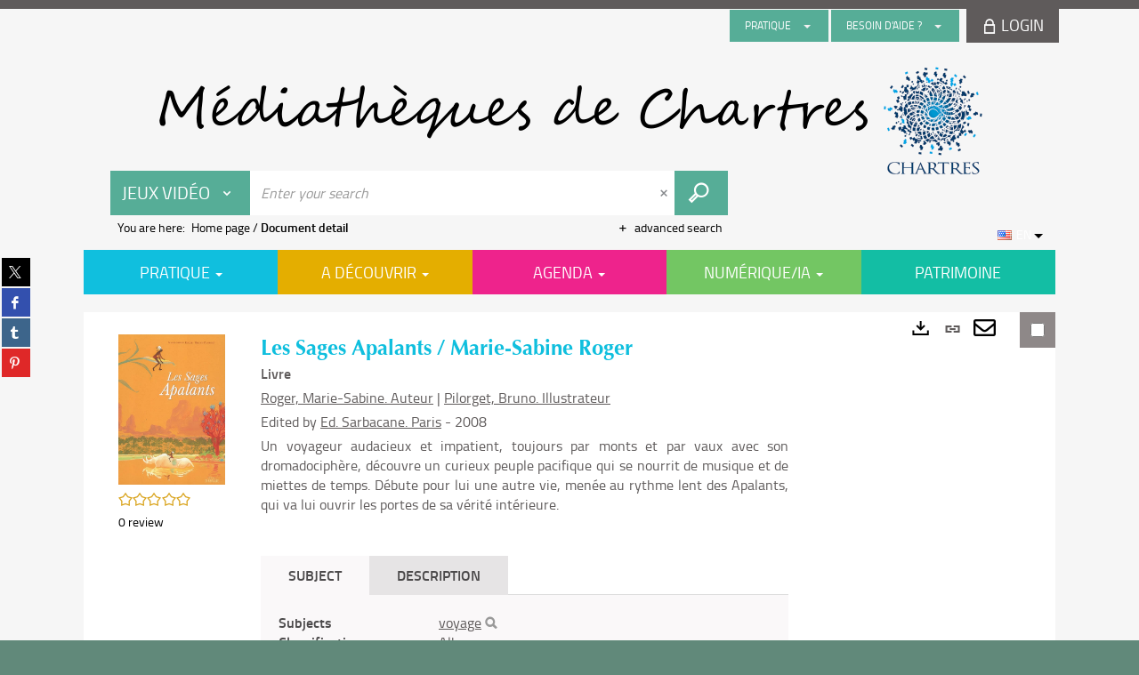

--- FILE ---
content_type: text/html; charset=utf-8
request_url: https://mediatheque.chartres.fr/Default/doc/SYRACUSE/686071/les-sages-apalants-marie-sabine-roger
body_size: 65076
content:
<!DOCTYPE html><html lang="en-US" dir="ltr" xmlns="http://www.w3.org/1999/xhtml"><head><link rel="shortcut icon" type="image/x-icon" href="/ui/skins/default/images/favicon-std.ico" /><link rel="icon" type="image/x-icon" href="/ui/skins/default/images/favicon-std.ico" /><link rel="apple-touch-icon" href="/ui/skins/default/images/apple-touch-icon.png?v=24.3.9463.2" /><meta http-equiv="content-type" content="text/html; charset=utf-8" /><meta http-equiv="X-UA-Compatible" content="IE=edge" /><meta name="DC.Language" content="en-US" /><title>Les Sages Apalants / Marie-Sabine Roger - Default site</title><meta name="keywords" content=";" /><meta name="robots" content="index, follow" /><meta name="og:locale" property="og:locale" content="en_US" /><meta name="og:type" property="og:type" content="article" /><meta name="og:title" property="og:title" content="Les Sages Apalants / Marie-Sabine Roger" /><meta name="og:url" property="og:url" content="https://mediatheque.chartres.fr/Default/doc/SYRACUSE/686071/les-sages-apalants-marie-sabine-roger" /><meta name="description" content="Un voyageur audacieux et impatient, toujours par monts et par vaux avec son dromadociphère, découvre un curieux peuple pacifique qui se nourrit de musique et de miettes de temps. Débute pour lui une autre vie, menée au rythme lent des Apalants, qui va lui ouvrir les portes de sa vérité intérieure." /><meta name="og:description" property="og:description" content="Un voyageur audacieux et impatient, toujours par monts et par vaux avec son dromadociphère, découvre un curieux peuple pacifique qui se nourrit de musique et de miettes de temps. Débute pour lui une autre vie, menée au rythme lent des Apalants, qui va lui ouvrir les portes de sa vérité intérieure." /><meta name="og:image" property="og:image" content="https://covers.syracuse.cloud/Cover/VCHR/MONO/RwpbXKy3katVxytqsvM2xA2/9782848652269/LARGE?fallback=https%3a%2f%2fmediatheque.chartres.fr%2fui%2fskins%2fdefault%2fportal%2ffront%2fimages%2fGeneral%2fDocType%2fMONO_LARGE.png" /><meta name="twitter:title" content="Les Sages Apalants / Marie-Sabine Roger" /><meta name="twitter:url" content="https://mediatheque.chartres.fr/Default/doc/SYRACUSE/686071/les-sages-apalants-marie-sabine-roger" /><meta name="twitter:description" content="Un voyageur audacieux et impatient, toujours par monts et par vaux avec son dromadociphère, découvre un curieux peuple pacifique qui se nourrit de musique et de miettes de temps. Débute pour lui une autre vie, menée au rythme lent des Apalants, qui va lui ouvrir les portes de sa vérité intérieure." /><meta name="twitter:image" content="https://covers.syracuse.cloud/Cover/VCHR/MONO/RwpbXKy3katVxytqsvM2xA2/9782848652269/LARGE?fallback=https%3a%2f%2fmediatheque.chartres.fr%2fui%2fskins%2fdefault%2fportal%2ffront%2fimages%2fGeneral%2fDocType%2fMONO_LARGE.png" /><script>
      master = window.master || { };
      window.addEventListener("DOMContentLoaded", function () {
      master.DOMContentLoaded = true; // readyState n'est pas fiable, notamment readyState "interactive"
      });
      master.onDOMContentLoaded = function (callback) {
      if (master.DOMContentLoaded) {
      callback();
      } else {
      window.addEventListener("DOMContentLoaded", function () {
      callback();
      });
      }
      };
    </script><script>
      master.onDOMContentLoaded(function () {
      master.lazyLoadInstance = new LazyLoad({
      elements_selector: '.lazy',
      callback_loaded: function (el) {
      var event;
      var eventString = 'LazyLoad::Loaded';
      
      try {
      // !IE
      event = new CustomEvent(eventString, {});
      } catch (err) {
      // IE
      event = document.createEvent('CustomEvent');
      event.initCustomEvent(eventString, false, false, {});
      }
      
      el.dispatchEvent(event);
      },
      callback_finish: function () {
      master.lazyLoadFinished = true;
      var event;
      var eventString = 'LazyLoad::Finished';
      
      try {
      // !IE
      event = new CustomEvent(eventString, {});
      } catch (err) {
      // IE
      event = document.createEvent('CustomEvent');
      event.initCustomEvent(eventString, false, false, {});
      }
      
      window.dispatchEvent(event);
      }
      });
      });
    </script><base target="_top" /><meta name="HandheldFriendly" content="True" /><meta name="MobileOptimized" content="320" /><meta name="viewport" content="width=device-width, initial-scale=1, minimum-scale=1, maximum-scale=5, user-scalable=yes" /><!--Syracuse Front Javascript Libraries--><script type="text/javascript">
      
      //<![CDATA[
      
        var CFInstance = 'EXPLOITATION'; //Backward compatibility
        var ErmesManager = window.ErmesManager || {};
        ErmesManager.BasePath = '/';
        ErmesManager.BaseUrl = 'https://mediatheque.chartres.fr/';
        ErmesManager.ErmesJgrowlParams = '{"position": "top-right" , "closer" : false , "closerTemplate" : "&lt;div&gt;Fermer toutes les notifications&lt;/div&gt;"}';
        ErmesManager.WsQueryString = '';
        ErmesManager.ResetPasswordAllowed = 'true';
        ErmesManager.BaseUri = 'https://mediatheque.chartres.fr';
        
      
        ErmesManager.config = {};
        ErmesManager.config.LegacyHoldingMode=false;
        ErmesManager.config.CloudServicesBaseUrl='https://community.syracuse.cloud/EXPLOITATION/';
        ErmesManager.config.HoldingActions={NoteEnabled:false, ProvisionNoteEnabled:false};
        ErmesManager.config.RegistrationRenewalAllowed = false;
        ErmesManager.config.IlsChooseReservationPlaceEnabled = false;
        ErmesManager.config.HeaderDisplayMode = 'default';
        ErmesManager.config.HeaderFixedMode = false;
        ErmesManager.config.CasAuthenticationEnabled = false;
        ErmesManager.config.CasAuthenticationProvider = '';
        ErmesManager.config.ResetPasswordAllowed = true;
        ErmesManager.config.RegistrationAllowed = false;
        ErmesManager.config.ResetPasswordPage = 'https://mediatheque.chartres.fr/Default/resetpassword.aspx';
        ErmesManager.config.RegistrationPage = 'https://mediatheque.chartres.fr/Default/register.aspx';
        ErmesManager.config.AuthenticationAlertsCount = '0';
		    ErmesManager.config.AuthenticationManyAlertsMessage = '(0 alerts)';
		    ErmesManager.config.AuthenticationSingleAlertsMessage = '(1 alert)';
        ErmesManager.config.RememberMe = true;
        ErmesManager.config.IsFormAuthenticationProvider = true;
        ErmesManager.config.EnableHoldingsAnonymousBookingMessage = 'true' === 'true';
        ErmesManager.config.EnableHoldingPlacesTopLevelFilter = 'false' === 'true';
        ErmesManager.config.EnableHoldingsSubscriptionCollapsed = false;
        ErmesManager.config.EnableHoldingsSubscriptionAlwaysShow = false;
				ErmesManager.config.AuthenticationFormBackgroundImageUrl = '';
        ErmesManager.config.AuthenticationFormIsFirstPosition = 'true' === 'true';
        ErmesManager.config.AuthenticationFormDialogWidth = 650;
        ErmesManager.config.AuthenticationIdentityBindingEnabled = false;
				ErmesManager.config.SearchMode = 'DEFAULT';
        ErmesManager.config.AuthenticationIdentityBindingAllowedModes = [
          
      
        ];
        ErmesManager.config.AuthenticationFormModeButtonWidth = 216;
        
        ErmesManager.config.SearchAssistantPreselectMode = 'false' === 'true';
        ErmesManager.COOKIES_FORM = 'ErmesForms_Default';
        ErmesManager.COOKIES_SEARCH = 'ErmesSearch_Default';
        ErmesManager.isAuthenticate = false;
        ErmesManager.deactivateDetailedView=true;
        ErmesManager.config.ShareResultsByMailEnabled = true;

        ErmesManager.userInfos = {};
        ErmesManager.userInfos.UniqueIdentifier = 'BUILTIN-ANONYMOUS';
        ErmesManager.userInfos.SubscriptionExpirationMessage = '';
        ErmesManager.userInfos.UserAlertsMessages = '';
        ErmesManager.userInfos.PartnerSiteOfIntervention = '';
        ErmesManager.userInfos.HasPseudo = 'false';
        ErmesManager.userInfos.UserNameOrPseudo = 'Utilisateur anonyme';
        
        ErmesManager.rights = {};
        ErmesManager.rights.MemorizeSearch = false;
        ErmesManager.rights.Portal_1005 = false;
        ErmesManager.rights.Portal_1201 = false;
        ErmesManager.rights.Portal_1400 = false;
        ErmesManager.rights.Portal_1151 = false;
        ErmesManager.rights.Portal_2503 = false;
        ErmesManager.rights.Portal_2504 = false;
        ErmesManager.rights.Portal_3053 = false;

        ErmesManager.labels = {
          YesText: 'Yes',
NoText: 'No',
OkText: 'OK',
CancelText: 'Cancel',
ListIndexText: '{0} of {1}',
CloseModalTitle: 'Close this window',
DeleteText: 'Delete',
Ext_toolbar_Paging_beforePageText: 'Page',
Ext_toolbar_Paging_afterPageText: 'of {0}',
Portal_DetailHoldingLabel: 'Copies',
Portal_ResultsReserveDocument: 'Reserve',
Portal_HoldingActionLoanLabel: 'Reserve',
Portal_HoldingActionExpoLabel: 'Open the calendar',
Portal_HoldingSite: 'Site',
Portal_HoldingLocalisation: 'Location',
Portal_HoldingSection: 'Section',
Portal_HoldingCote: 'Call number',
Portal_HoldingType: 'Type',
Portal_HoldingStatut: 'Status',
Portal_HoldingDateBack: 'Return date',
Portal_HoldingActionsLabel: 'Actions',
Portal_HoldingProvisionLabelDisplay: 'Choose your place of availability',
Portal_ReservationDialogChooseLibraryDefaultSelectionText: '---',
Portal_HoldingsMobileIsAvailableLabel: 'Available to {0}',
Portal_HoldingsMobileNotAvailableLabel: 'Expected return on {0}',
Portal_HoldingsMobileNotAvailableSiteLabel: 'at {0}',
Portal_ReservationDialogCancelTitle: 'Close the reservation window',
Portal_ReservationDialogTitle: 'Choose the library',
Portal_ReservationDialogText: 'You wish to reserve a copy.',
Portal_ReservationDialogChooseLibrary: 'Choose the library :',
Portal_ReservationDialogChooseLibraryDefaultSelectionText: '---',
Portal_FormFieldRequiredText: 'This field is required',
Portal_ReservationDialogValidText: 'Reserve',
Portal_ReservationDialogCancelText: 'Cancel',
Portal_HoldingAddNoteModalTitle: 'Adding a reservation note',
Portal_HoldingAddNoteModalCloseTitle: 'Fermer la fenêtre d\'ajout d\'une note de réservation',
Portal_HoldingAddNoteModalPlaceholder: 'Enter your optional reservation note here',
Portal_HoldingsStatementView: 'Consult',
Portal_DetailHoldingsStatementLabel: 'Collection statuses',
Portal_HoldingsStatementSite: 'Site',
Portal_HoldingsStatementLocalisation: 'Location',
Portal_HoldingsStatementSection: 'Section',
Portal_HoldingsStatementCote: 'Call number',
Portal_HoldingsStatementWhenStart: 'Start',
Portal_HoldingsStatementWhenEnd: 'End',
Portal_HoldingsStatementGap: 'Gaps',
Portal_HoldingsStatementRange: 'Scope',
Portal_HoldingsStatementStartNumber: 'Start number',
Portal_HoldingsStatementEndNumber: 'End number',
Portal_HoldingsStatementWhenStartAsText: 'Start',
Portal_HoldingsStatementWhenEndAsText: 'End',
Portal_ReservationDialogSelectText: 'Select',
Portal_ReservationSecondDialogChooseLibrary: 'Choose the withdrawal library',
Portal_ReservationSecondDialogTitle: 'Choose the withdrawal library',
Portal_ReservationSecondDialogValidText: 'Confirm the reservation',
Portal_ReservationSecondDialogValidTitle: 'Confirm this reservation',
Portal_ReservationDialogExcludedLocationText: 'Non reservable',
Portal_ReservationSecondDialogYourLibraryIs: 'Your withdrawal location is: {0}',
Portal_MyAccountPreferencesHeaderTitle: 'My search preferences',
Portal_MyAccountPreferencesHeaderIntro: 'You can configure the criteria applying to each of the following search contexts',
Portal_MyAccountPreferencesItemIntroPreselection: 'You have selected:',
Portal_MyAccountPreferencesItemIntroNoPreselection: 'No criterion selected.',
Portal_MyAccountPreferencesItemEdit: 'Change',
Portal_CasAuthenticationText: 'Internal access',
Portal_ExternalAuthenticationText: 'External access',
Portal_LogonTitle: 'Login',
Portal_LogonModalCloseTitle: 'Close the connection window',
Portal_DisabledAccountLogonTitle: 'Authentication failure',
Portal_LoginText: 'ID',
Portal_LoginPlaceholderText: 'ID',
Portal_PasswordText: 'Password',
Portal_PasswordPlaceholderText: 'Password',
Portal_LogonForgottenPasswordText: 'Forgotten password ?',
Portal_LogonRegisterMessage: 'Don\'t have an account yet ?',
Portal_LogonRegisterNowText: 'I would like to register',
Portal_ErrorHappened: 'An error occurred',
Portal_CaptureCurrentSearch: 'Capture search',
Portal_CaptureSearchName: 'Name',
Portal_ShareSearchShowMoreOptions: 'More criteria',
Portal_ShareSearchHideMoreOptions: 'Hide the criteria',
Portal_AdvancedCaptureSearchTitle: 'Share the search',
Portal_CaptureSearchModifyTitle: 'Arguments modification',
Portal_CaptureSearcResultTitle: 'Overview',
Portal_CancelText: 'Cancel',
Portal_ShareSearchPermalinkCopy: 'Copy the URL to the clipboard',
Portal_ShareSearchPermalinkPreview: 'Search overview - New window',
Portal_CaptureSearchCopyJson: 'Copying the capture to the clipboard',
Portal_ShareSearchPermalinkModalLabel: 'Give a name to the search then click on "Copy URL to clipboard" to retrieve the URL of your search',
Portal_CaptureClipboardCopyDone: 'The capture has been copied to your clipboard',
Portal_UrlClipboardCopyDone: 'The link has been copied to your clipboard',
Portal_CaptureSearchCancelTitle: 'Cancel this search capture',
Portal_CaptureNotice: 'Capture the record',
Portal_ShareSearchCancelTitle: 'Cancel this search share',
Portal_SearchPreferencesModalTitle: 'Memorise search criteria',
Portal_SearchPreferencesIntroText: 'The chosen criteria will be applied for every search "{0}".',
Portal_PreselectFacetsCancelTitle: 'Cancel this modification',
Portal_PreselectFacetsInfoNoPreferenceNoPreselection: 'You have not yet memorized any criteria in your account.',
Portal_MyAccountPreferencesItemSearch: 'Search',
Portal_CloseModalTitle: 'Close this window',
Portal_AnonymousHoldingInfo: 'To reserve a copy, it is necessary to be authenticated. Reservations depend on your current subscription.',
Portal_HoldingInSubscription: 'In my subscription ({0})',
Portal_HoldingNotInSubscription: 'Outside subscription ({0})',
Portal_HoldingBookingTooltipCantRenew: 'Reservation impossible',
Portal_PersoAuthentificationMyAccountLink: 'Login',
Portal_RememberMeText: 'Stay connected',
Portal_HoldingActionProvisonRequestLabel: 'Request consultation',
Portal_HoldingProvisionTooltipDescription: 'Make a made available request for this copy',
Portal_ProvisionDialogCancelTitle: 'Cancel the consultation request',
Portal_ProvisionDialogTitle: 'On-site consultation request',
Portal_ProvisionDialogValidText: 'Confirm the request',
Portal_ProvisionDialogCancelText: 'Cancel',
Portal_ProvisionDialogContentHeaderText: '&lt;div class="alert alert-info" role="alert"&gt;\n &lt;span class="glyphicon glyphicon-info-sign" aria-hidden="true"&gt;&lt;/span&gt;\n &lt;span class="sr-only"&gt;&lt;/span&gt;\n &lt;span class="provision-body-header-description"&gt;This document will be made available for consultation on site at the &lt;span class="provision-body-header-library"&gt; opening hours of the {0}&lt;/span&gt;&lt;/span&gt;&lt;p&gt;\n&lt;/p&gt;&lt;/div&gt;',
Portal_ProvisionDialogContentFooterText: 'Do you confirm the consultation request of &lt;b&gt;" {0} "&lt;/b&gt;?',
Portal_DownloadText: 'Download',
Portal_SearchFormFieldOrIndicator: '- or -',
Portal_SearchFormSelectFieldNoResult: 'No result for "{0}"',
Portal_SearchFormSelectFieldStartTyping: 'Start typing to search',
Portal_SearchFormThesaurusFieldLoadingText: 'Chargement...',
Portal_SearchFormThesaurusFieldNoResultsText: 'Aucun résultat',
Portal_SearchFormSelectFieldAddNewEntry: 'If the value is not in the list, click here to add it',
Portal_SearchFormFieldValidationErrorMessage: 'This field is required',
Portal_SearchFormFieldRequiredSelectionErrorMessage: 'Please select or create a value',
Portal_FormAdvanceSearchTitle: 'Confirm your search',
Portal_FormSearchLabel: 'Search',
Portal_FormAdvanceClearTitle: 'Delete your entries from the search form',
Portal_FormClearLabel: 'Clear',
Portal_SearchFormResetField: 'Delete the value',
Portal_ErmesSearchBoxHint: 'Enter your search',
Portal_SearchFormHeadingTitle: 'Advanced search',
Portal_SearchFormAddHiddenFieldTitle: 'Add a criterion to the advanced search form',
Portal_SearchFormAddHiddenFieldLabel: 'Add a criterion',
Portal_SearchFormAddHiddenFieldModalDescription: 'The criterion will be added to the search form',
Portal_SearchFormFieldDateRangeToLabel: 'to',
Portal_SearchFormAddHiddenFieldModalTitle: 'Choose a search criterion',
Portal_ErmesSearchTitle: 'Search',
Portal_BtnSearchFieldClear: 'Clear the search field',
Portal_BtnSearchFieldSubmit: 'Start the perimeter search {0}',
Portal_AdvancedSearchFormLabel: 'Recherche avancée sur le périmètre {0}',
Portal_LogonConnectWithAnotherIdentity: 'or',
Portal_LogonButtonText: 'Login',
Portal_LogonButtonShowForm: 'Form',
BackText: 'Return',
Portal_LogonFilterMode: 'Filter',
Portal_LogonInformationText: 'To log in',
Portal_NewItemFlagDefaultLabel: 'New item',
Portal_SerialDialogCancelTitle: 'Close the journal issue window',
Portal_SerialDialogClose: 'Close',
Portal_HoldingSerialNumber: 'Release number/date',
Portal_SerialDialogTitle: 'Detail of the journal issue numbers',
Portal_HoldingSerialLocalisation: 'Location',
Portal_HoldingSerialSection: 'Section',
Portal_HoldingSerialCallNumber: 'Côte',
Portal_HoldingSerialStatus: 'Statut',
Portal_HoldingSerialEx: 'Copy',
Portal_SerialColumnDisplayTitle: 'See the journal issues',
Portal_SerialColumnButton: 'See',
Portal_SerialColumnButtonLoading: 'Retrieval in progress...',
Portal_HoldingNothingInSubscription: 'There is no copy available at the moment.',
Portal_HoldingConsultOnline: 'Consult online',
Portal_HoldingBookingTooltipCantConsult: 'Consultation impossible',
Portal_HoldingBookingTooltipCantConsultDescription: 'This work is already being consulted, please try again later',
Portal_DetailHoldingsMapControlHomeTooltip: 'Display all the copies',
Portal_DetailHoldingsMapControlLocationTooltip: 'Display my current position',
Portal_DetailHoldingsMapControlLocationDeniedTooltip: 'Your current position is not available',
Portal_DetailHoldingsMapCurrentLocationMarkerTooltip: 'Your current position',
Portal_DetailHoldingsMapOffMapHoldingsLabel: 'Copies off the map',
Portal_DetailHoldingsMapLibraryMoreDetails: 'More information...',
Portal_BiblioMapsLinkLabel: 'BiblioMaps',
Portal_BiblioMapsHeaderColumnLabel: 'BiblioMaps',
TermSynonymLabel: '{0} (used for {1})',
TermNeighborLabel: '{0} (associated with {1})',
TermRedirectionLabel: '{0} (new term for {1})',
TermRedirectionSourceLabel: '{0} (old term for {1})',
Portal_ReservationDialogSingleHoldingPlaceText: 'The copy will be made available in the library:',
Portal_ReservationDialogSingleHoldingPlacetitle: 'Confirm the reservation',
Portal_DetailSessionLabel: 'Sessions',
Portal_HoldingActionSessionLabel: 'S\'inscrire',
Portal_AnonymousCalendarSessionInfo: 'Pour s\'inscrire à une session, il est nécessaire d\'être authentifié.',
Portal_BasketRenamePromptTitle: 'Rename the list',
EndDateText: 'End date',
StartDateText: 'Start date',
Portal_DetailPanelTitleCalendarSessions: 'Register at',
Portal_TypeaheadNoResultStatus: 'No suggestion',
Portal_TypeaheadResultsStatus: '{0} suggestions available',
Portal_SearchFormAddFieldTitle: 'Add a restriction "{0}"',
Portal_SearchFormRemoveFieldTitle: 'Delete the restriction "{0}"',
Portal_ILSClientCancelCalendarReservation: 'Annulation d\'inscription',
Portal_ILSClientCancelReservation: 'Annulation de réservation',
Portal_ILSClientConfirmCancelCalendarReservationMessage: 'Confirmez-vous l\'annulation de votre inscription ?',
Portal_ILSClientConfirmCancelCalendarReservationTitle: 'Annulation de votre inscription',
Portal_ILSClientConfirmCancelReservationMessage: 'Confirmez-vous l\'annulation de votre réservation ?',
Portal_ILSClientConfirmCancelReservationTitle: 'Annulation de votre réservation',
Portal_CancelHoldingActionSessionLabel: 'Annuler votre inscription',
Portal_CancelHoldingActionLoanLabel: 'Annuler votre réservation',
Portal_HoldingSerialUtilisation: 'Utilisation',
Portal_CalendarSessionIsCycleInfo: 'La formation est un cycle sur plusieurs sessions qui doivent toutes être suivies. L\'inscription vaut pour toutes les sessions du cycle.',
Portal_GlobalActionPlay: 'See the selection',
Portal_GlobalActionEmpty: 'Clear',
Portal_GlobalActionBindToSelections: 'Assign to selections',
Portal_GlobalActionDetailVisible: 'Detail of the current selection, displayed below',
Portal_GlobalActionDetailHidden: 'Detail of the current selection, hidden',
Portal_CurrentSelectionTitle: 'Current selection',
Portal_ShareSearchPermalink: 'Share the search URL',
Portal_selectionActionsLabel: 'Actions:',
Portal_SendSearchResults_PopupTitle: 'Send by email'
        };

        ErmesManager.labels.Portal_AuthenticationFormModeButtonSeparatorText = '';
        ErmesManager.labels.Portal_Authentication_FormHtmlContent = '';
        ErmesManager.labels.HoldingAddNoteModalPlaceholder = 'Enter your optional reservation note here';
        ErmesManager.labels.HoldingAddNoteModalTitle = 'Adding a reservation note';
        ErmesManager.labels.HoldingAddNoteModalCloseTitle = 'Fermer la fenêtre d\'ajout d\'une note de réservation';
        ErmesManager.labels.CloseText = 'Close';
        ErmesManager.labels.ReportThumbnailWrongUrl = 'The resource Portal|ReportThumbnailWrongUrl is not defined.';
        ErmesManager.labels.ReportThumbnailModalTitle = 'Confirmation';
        ErmesManager.labels.ReportThumbnailModalBody = 'Do you confirm the reporting of this thumbnail ?&lt;br/&gt;&lt;div style="text-align:center;margin:5px"&gt;&lt;img src="{0}"/&gt;&lt;/div&gt;';
        ErmesManager.labels.ErmesHeaderAccountWip = 'Retrieving your account in progress...';
        ErmesManager.labels.ErrorHappened = 'An error occurred';
        ErmesManager.labels.UnexpectedServerResponse = 'Unexpected response format';
        ErmesManager.labels.GrowlErrorTitle = 'Error';
        ErmesManager.labels.TooltipLoading = 'Loading in progress...';
        ErmesManager.labels.CaptureSearchChooseRendering = 'Display';
        ErmesManager.labels.CaptureSearchChooseNumber = 'Number of records to display';
        ErmesManager.labels.CaptureSearchTitle = 'Capture search';
        ErmesManager.labels.CommentModalValid = 'Confirm';
        ErmesManager.labels.CommentModalCancel = 'Cancel';
        ErmesManager.labels.CommentWasSuccessfullyDeleted = 'The comment has been deleted';
        ErmesManager.labels.NoteWasSuccessfullyDeleted = 'The note has been successfully deleted';
        ErmesManager.labels.SelectionModalClose = 'Close';
        ErmesManager.labels.ConfirmBoxConfirm = 'Confirm';
        ErmesManager.labels.ConfirmBoxCancel = 'Cancel';
        ErmesManager.labels.PublicSearchFormValid = 'Confirm';
        ErmesManager.labels.PublicSearchFormCancel = 'Cancel';
        ErmesManager.labels.PrivateSearchFormValid = 'Confirm';
        ErmesManager.labels.PrivateSearchFormCancel = 'Cancel';
        ErmesManager.labels.ExpositionResaFormValid = 'Forward the request';
        ErmesManager.labels.ExpositionResaFormClose = 'Close';
        ErmesManager.labels.EnrichissementsLoading = 'Loading in progress, please wait';
        ErmesManager.labels.BasketPageTitle = 'My bookmarks';
        ErmesManager.labels.SelectionPageTitle = 'Current selection';
        ErmesManager.labels.ErmesSearchPageTitle = '{0} - Search';
        ErmesManager.labels.ErmesSearchLoadingPageTitle = 'Loading';
        ErmesManager.labels.ErmesSearchDetailPageTitle = '{0}';
        ErmesManager.labels.TagPageTitle = 'Tag';
        ErmesManager.labels.HoldingHelpHoldingMultiple = 'Tick the copies you are interested in. The first available copy from your selection will be reserved';
        ErmesManager.labels.HoldingHelpHoldingPlace = 'Choose your place of availability';
        ErmesManager.labels.CaptureSearchStandardRendering = 'Miniatures';
        ErmesManager.labels.CaptureSearchShortRendering = 'Short';
        ErmesManager.labels.CaptureSearchScrollingRendering = 'Railways';
        ErmesManager.labels.ErmesFormTitle = 'Advanced search';
        ErmesManager.labels.CalendarEventTitleSingular = 'event';
        ErmesManager.labels.CalendarEventTitlePlural = 'events';
        ErmesManager.labels.ValidateEventSubscription = 'Confirm registration';
        ErmesManager.labels.CancelText = 'Cancel';
        ErmesManager.labels.BackText = 'Return';
        ErmesManager.labels.AgendaCalendarHelpTooltip = 'Select a range of dates to refine your search';
        ErmesManager.labels.ExportLinkFold = 'Export, hidden';
        ErmesManager.labels.ExportLinkUnFold = 'Export, displayed';
        ErmesManager.labels.AddNewTagNotice = 'Add this new tag';
        ErmesManager.labels.AddNewTagName = 'Name of the new tag to add on';
        ErmesManager.labels.ErrorAuthenticateInput = 'to check';
        ErmesManager.labels.PasswordLostAuthenticate = 'Forgotten password';
        ErmesManager.labels.ErrorAuthenticatePage = 'Error during identification';
        ErmesManager.labels.SurveyMessageConfirmVote = 'Thank you for voting';
        ErmesManager.labels.SurveyVotedAlready = 'You have already voted';
        ErmesManager.labels.RoyalSliderStatePause = 'Play the carousel.';
        ErmesManager.labels.RoyalSliderStatePlay = 'Put the carousel on hold.';
        ErmesManager.labels.SearchQueryAllDocument = 'All the documents';
        ErmesManager.labels.DefaultDropdownItemSelectedFormat = '{0}, selected';
        ErmesManager.labels.JGrowlCloserMessage = 'Close all the messages';
        ErmesManager.labels.RoyalSliderLabels_ArrowRight = 'Next content';
        ErmesManager.labels.RoyalSliderLabels_ArrowLeft = 'Previous content';
        ErmesManager.labels.RoyalSliderLabels_FullScreen = 'Run the slider in full screen';
        ErmesManager.labels.RoyalSliderLabels_PlayVideo = 'Play the video';
        ErmesManager.labels.RoyalSliderLabels_NavSelected = ', selected';
        ErmesManager.labels.FacetCollectionDisplayed = ', displayed';
        ErmesManager.labels.FacetCollectionCollapsed = ', hidden';
        ErmesManager.labels.ErrorModalFieldRequiredAccessibility = 'You have omitted this required field.';
        ErmesManager.labels.RoyalSliderBulletContentNotSelected = 'Display content {0}';
        ErmesManager.labels.RoyalSliderBulletContentSelected = 'Content {0} - displayed';
        ErmesManager.labels.RssFeedLinkTitle = 'Get the RSS feed, new window';
        ErmesManager.labels.CnilBannerContent = 'By continuing to browse this site, you accept the use of cookies by our services as well as third party audience measurement services.&lt;br/&gt;&lt;a href="/charte-cookies.aspx"&gt;To find out more and to set up cookies...&lt;/a&gt;';
        ErmesManager.labels.SuggestionSearch = 'Search by suggestion';
        ErmesManager.labels.SdiMemorySearchSubscribeNewsLettersSuccess = 'You are now subscribed to this newsletter';
        ErmesManager.labels.SdiMemorySearchSubscribeSuccess = 'You are now subscribed to this search';
        ErmesManager.labels.DetailHoldingsVerify = 'Checking of available copies ...';
        ErmesManager.labels.RenewLoanSuccess = 'Successful extension.';
        ErmesManager.labels.RenewLoanErrorNotSpecified = 'Unspecified error.';
        ErmesManager.labels.CancelReservationSuccess = 'Successful cancellation.';
        ErmesManager.labels.CancelReservationErrorNotSpecified = 'Unspecified error.';
        ErmesManager.labels.ContributionFormSending = 'Sending in progress...';
        ErmesManager.labels.ContributionFormSuccess = 'Your contribution has been taken into account.';
        ErmesManager.labels.GetErrorHolding = 'Error while retrieving the copy';
        ErmesManager.labels.GetNotAvaibleHolding = 'Unavailable';
        ErmesManager.labels.ConfirmDialogBasketTitle = 'Clear all bookmarks';
        ErmesManager.labels.ConfirmDialogBasketFolderTitle = 'Delete the list "{0}"';
        ErmesManager.labels.ConfirmDialogBasketText = 'Do you confirm the deletion of all documents from your bookmarks? This action will be irreversible.';
        ErmesManager.labels.ConfirmDialogBasketTextByFilter = 'Do you confirm the deletion of the list "{0}"?';
        ErmesManager.labels.PnbConfirmBoxTitle = 'The resource Portal|PnbConfirmBoxTitle is not defined.';
        ErmesManager.labels.PnbConfirmBoxMessage = '&lt;div class="row alert alert-info" style="text-align:center;"&gt;\nYou are about to borrow a digital item, please confirm your choice.\n&lt;/div&gt;\n&lt;div class="row adobe-info" style="margin-top:40px; text-align:center;"&gt;\n &lt;p style="margin-bottom: 10px;"&gt;\n In order to download your book, Adobe Digital Editions software is required.\n &lt;/p&gt;\n &lt;p&gt;\n Visit &lt;a href="http://www.adobe.com/fr/products/digital-editions/download.html" target="_blank"&gt;this page&lt;/a&gt; to install it.\n &lt;/p&gt;\n &lt;/div&gt;';
        ErmesManager.labels.searchLabelDefault = 'Document search';
        ErmesManager.labels.RecongnitionLabelInput = 'Voice recognition...';
        ErmesManager.labels.StartSearch = 'Start the perimeter search {0}';
        ErmesManager.labels.SearchFormLabel = 'Recherche sur le périmètre {0}';
        ErmesManager.labels.MyAccountAddToBasketNothingSelected = 'Please select at least one document.';
        ErmesManager.labels.Portal_CancelReservationNoReservationSelected = 'Please select at least one document.';
        ErmesManager.labels.Portal_CancelReservationConfirmTitle = 'Confirm this cancellation';
        ErmesManager.labels.Portal_CancelReservationCancelTitle = 'Cancel this cancellation';
        ErmesManager.labels.Portal_PreselectFacetsInfoNoPreference = 'Memorise the criteria in your account.';
        ErmesManager.labels.Portal_PreselectFacetsInfoPreferenceEqualsPreselection = 'The criteria are memorised in your account.';
        ErmesManager.labels.Portal_PreselectFacetsInfoPreferenceIsNotPreselection = 'The criteria are different from those memorised in your account.';
        ErmesManager.labels.Portal_PreselectFacetsInfoPreferenceRestoreSuccess = 'The criteria have been restored.';
        ErmesManager.labels.Portal_PreselectFacetsInfoPreferenceSaveSuccess = 'The criteria have been memorised.';
        ErmesManager.labels.Portal_PreselectFacetsInfoPreferenceSaveTooltip = 'Memorise the search criteria in your account.';
        ErmesManager.labels.Portal_PreselectFacetsInfoPreferenceValidateTooltip = 'Confirm the selected criteria.';
        ErmesManager.labels.Portal_PreselectFacetsInfoPreferenceRestoreTooltip = 'Restore the search criteria memorised in your account.';
        ErmesManager.labels.Portal_PreselectFacetsResetButton = 'Delete all';
        ErmesManager.labels.Portal_PreselectFacetsValidateButton = 'Confirm';
        ErmesManager.labels.Portal_PreselectFacetsSaveButton = 'Memorise';
        ErmesManager.labels.Portal_PreselectFacetsCancelButton = 'Cancel';
        ErmesManager.labels.Portal_PreselectFacetsModalTitle = 'Pre-select search criteria';
        ErmesManager.labels.Portal_PreselectFacetsIntroText = 'The selected criteria will be applied for the duration of the session to each search "{0}".';
        ErmesManager.labels.Portal_PreselectFacetsSelectedInfo = 'You have selected:';
        ErmesManager.labels.Portal_PreselectFacetsSelectedInfoEmpty = 'No criterion selected.';
        ErmesManager.labels.Portal_PreselectFacetsRestoreButton = 'Restore';
        ErmesManager.labels.Portal_FacetCollectionCollapsed = ', hidden';
        ErmesManager.labels.Portal_FacetCollectionDisplayed = ', displayed';
        ErmesManager.labels.Portal_SearchHistoryTableDateHeader = 'When';
        ErmesManager.labels.Portal_SearchHistoryTableScenarioHeader = 'Where';
        ErmesManager.labels.Portal_SearchHistoryTableSearchHeader = 'Search';
        ErmesManager.labels.Portal_SearchHistoryTableFiltersHeader = 'Filters';
        ErmesManager.labels.Portal_SearchHistoryTableCountHeader = 'Results';
        ErmesManager.labels.Portal_SearchHistoryTableActionHeader = 'Actions';
        ErmesManager.labels.Portal_SearchHistoryModalTitle = 'Your searches history';
        ErmesManager.labels.Portal_SearchHistoryModalCloseTitle = 'Fermer la fenêtre d\'historique de vos recherches';
        ErmesManager.labels.Portal_SearchHistoryCancelButton = 'Close';
        ErmesManager.labels.Portal_SearchHistoryItemSearchAction = 'Start the search';
        ErmesManager.labels.Portal_SearchHistoryItemMemorizeAction = 'Memorise in your account';
        ErmesManager.labels.Portal_SearchHistoryItemRemoveAction = 'Delete';
        ErmesManager.labels.Portal_RawRecordClipboardCopyButton = 'Copy this document to the clipboard';
        ErmesManager.labels.Portal_RawRecordClipboardCopyDone = 'The document has been copied to your clipboard';
        ErmesManager.labels.Portal_RawRecordPopupTitle = 'Native xml document';
        ErmesManager.labels.Portal_ExpositionResaWindowLabel = 'Make an animation tool reservation request';
        ErmesManager.labels.Portal_ExpositionResaWindowCloseTitle = 'Fermer la fenêtre de demande de réservation d\'outil d\'animation';
        ErmesManager.labels.Portal_ExpositionResaBookingTypeHolding = 'Reservation';
        ErmesManager.labels.Portal_ExpositionResaBookingTypeHoldingRequest = 'Reservation request';
        ErmesManager.labels.Portal_ExpositionResaBookingTypeLoan = 'Loan';
        ErmesManager.labels.Portal_CancelText = 'Cancel';
        ErmesManager.labels.Portal_BackText = 'Return';
        ErmesManager.labels.Portal_ExpositionResaFormValid = 'Forward the request';
        ErmesManager.labels.Portal_ExpositionResaFetchBookings = 'Checking of the reservations concerning this animation tool';
        ErmesManager.labels.Portal_ExpositionResaNewRange = 'Your choice of dates';
        ErmesManager.labels.Portal_AgendaDatepickerFromDate = 'From';
        ErmesManager.labels.Portal_AgendaDatepickerToDatee = 'To';
        ErmesManager.labels.Portal_SubscriptionExpirationWarningDescription = 'Consider coming to the library to renew your subscription.';
        ErmesManager.labels.Portal_SubscriptionExpirationWarningTitle = 'Information about your subscription';
        ErmesManager.labels.Portal_AccountWarningTitle = 'Information about your account';
        ErmesManager.labels.Portal_AuthenticationAlertRenewRegistrationBtnText = 'Click here to access my profile';
        ErmesManager.labels.Portal_AuthenticationAlertVirtualPurseBtnText = 'Click here to access my wallet';      
        ErmesManager.labels.Portal_ShowExpirationWarningCancelTitle = 'Close this alert';
        ErmesManager.labels.Portal_ProvisionDialogCancelTitle = 'Cancel the consultation request';
        ErmesManager.labels.Portal_ProvisionDialogTitle = 'On-site consultation request';
        ErmesManager.labels.Portal_ProvisionDialogValidText = 'Confirm the request';
        ErmesManager.labels.Portal_ProvisionDialogCancelText = 'Cancel';
        ErmesManager.labels.Portal_ProvisionDialogContentHeaderText = '&lt;div class="alert alert-info" role="alert"&gt;\n &lt;span class="glyphicon glyphicon-info-sign" aria-hidden="true"&gt;&lt;/span&gt;\n &lt;span class="sr-only"&gt;&lt;/span&gt;\n &lt;span class="provision-body-header-description"&gt;This document will be made available for consultation on site at the &lt;span class="provision-body-header-library"&gt; opening hours of the {0}&lt;/span&gt;&lt;/span&gt;&lt;p&gt;\n&lt;/p&gt;&lt;/div&gt;';
        ErmesManager.labels.Portal_ProvisionDialogContentFooterText = 'Do you confirm the consultation request of &lt;b&gt;" {0} "&lt;/b&gt;?';
        ErmesManager.labels.Portal_ExpositionBookingCalendarLabel = 'Reservation calendar';
        ErmesManager.labels.Portal_ExpositionBookingHelpUserLigde = 'Veuillez choisir une date de début et de fin de réservation sur le calendrier ci-dessous.';
        ErmesManager.labels.Portal_ExpositionBookingTransportModeLabel = 'Transport mode';
        ErmesManager.labels.Portal_ExpositionBookingGoTransportModeLabel = 'Go';
        ErmesManager.labels.Portal_ExpositionBookingReturnTransportModeLabel = 'Return';
        ErmesManager.labels.Portal_ExpositionBookingSummupLabel = 'Reservation request for the period from';
        ErmesManager.labels.Portal_ExpositionBookingSummupSeparatorLabel = 'to';
        ErmesManager.labels.Portal_HoldingsInformationMessage = '';
        ErmesManager.labels.Portal_ILSClientReservation = 'Reservation';
		    ErmesManager.labels.Portal_ReservationMapSiteChoice = 'Choose the library with which you want to reserve the document';
        ErmesManager.labels.Portal_DetailGoBackToSearch = 'Back to search results';
		    ErmesManager.labels.Portal_DetailHoldingsMapLabel = 'Location of copies';
		    ErmesManager.labels.Portal_DetailHoldingsMapCountLabel = '{0} copies';
		    ErmesManager.labels.Portal_DetailHoldingsMapCountLabelSingular = '1 copy';
		    ErmesManager.labels.Portal_DetailHoldingsMapNoHondlingOnMap = 'No copy in this geographical area';
        ErmesManager.labels.Portal_PreselectFacetsModifyLinkLabel = 'Change the pre-selected criteria';
        ErmesManager.labels.Portal_SearchAssistantButtonLabel = 'Assisted search';
        ErmesManager.labels.Portal_ExportContainerHeader = 'Exports';
        
        ErmesManager.config.DefaultExport = [
        
        ];
      
      //]]></script><script>
      
      window.ErmesManager = window.ErmesManager || {};
      
    </script><script type="text/javascript" src="/ui/plug-in/portal/portal-front-all.js?v=24.3.9463.2" defer="defer"> </script><script type="text/javascript" src="/ui/plug-in/syracuse-dist/js/ComponentFactory.js?v=24.3.9463.2" defer="defer"> </script><link rel="stylesheet" type="text/css" href="/ui/skins/default/portal/front/portal-front-all.css?v=24.3.9463.2" /><script type="text/javascript" src="/dropzone-locale-en-US.ashx?v=24.3.9463.2" defer="defer"> </script><script type="text/javascript">
      master.onDOMContentLoaded(function () {
        bootbox.addLocale('en-US', {
          OK: ErmesManager.labels.CommentModalValid,
          CANCEL: ErmesManager.labels.CommentModalCancel,
          CONFIRM: ErmesManager.labels.ConfirmBoxConfirm,
          CLOSE: ErmesManager.labels.SelectionModalClose,
        });
        bootbox.setLocale('en-US');
      });
    </script><script type="text/javascript" src="/ui/plug-in/dayjs/locale/en.js?v=24.3.9463.2" defer="defer"> </script><script type="text/javascript">
      
        window.addEventListener("DOMContentLoaded", function () {
          dayjs.extend(window.dayjs_plugin_customParseFormat);
          dayjs.extend(window.dayjs_plugin_localizedFormat);
          dayjs.locale('en'); 
        });
      
    </script><!--XmlForms JavaScript libraries--><script type="text/javascript">
        window.addEventListener("DOMContentLoaded", function () {
      
      
        formManager.debug = false;
        formManager.inputKey = '';
        formManager.savingText = 'Saving in progress...';
        formManager.loadingText = 'Loading in progress...';
        formManager.invalidText = 'This field is invalid';
        formManager.requiredText = 'This field is required';
        formManager.lengthText = 'The length of this field must be {0} character(s)';
        formManager.minLengthText = 'The minimum length of this field is {0} character(s)';
        formManager.maxLengthText = 'The maximum length of this field is {0} character(s)';
        formManager.minValueText = 'The minimum value of this field must be {0}';
        formManager.maxValueText = 'The maximum value of this field must be {0}';
        formManager.passwordText = 'The passwords are different';
        formManager.invalidDateText = 'The resource FormFieldDateInvalidText is not defined.';
        formManager.requiredCheckboxText = 'Please check this box if you wish to continue';
        formManager.requiredCheckboxGroupText = 'Please check at least one of these boxes';
        formManager.requiredRadioGroupText = 'Please select one of these options';
        formManager.downloadText = 'Download';
        formManager.addressAddManually = 'If your address is not in the list, click here to add it';
        formManager.addressNoResult = 'No corresponding address';
        formManager.addressPending = 'Loading in progress';
      
      
        });
      </script><script defer="defer" type="text/javascript" src="/ui/plug-in/syracuse-dist/js/PasswordReveal.js?v=24.3.9463.2"> </script><link rel="preload" href="/ui/skins/default/fonts/glyphicons.woff?v=24.3.9463.2" as="font" type="font/woff" crossorigin="anonymous" /><link rel="stylesheet" type="text/css" href="/ui/skins/default/flags.min.css?v=24.3.9463.2" /><link rel="stylesheet" type="text/css" href="/ui/skins/default/glyphicons.min.css?v=24.3.9463.2" /><link rel="stylesheet" type="text/css" href="/ui/skins/default/portal/front/base-min.css?v=24.3.9463.2" /><link rel="stylesheet" type="text/css" href="/ui/skins/VCHR/../standard/portal/front/modeles.css?v=24.3.9463.2" /><link rel="stylesheet" type="text/css" href="/ui/skins/VCHR/../standard/portal/front/style.css?v=24.3.9463.2" /><link rel="stylesheet" type="text/css" href="/ui/skins/VCHR/../syracuse/syracuse.css?v=24.3.9463.2" /><link rel="stylesheet" type="text/css" href="/ui/skins/VCHR/fonts/polices.css?v=24.3.9463.2" /><link rel="stylesheet" type="text/css" href="/ui/skins/VCHR/projet.css?v=24.3.9463.2" /><link rel="preload" href="/ui/plug-in/bootstrap/resources/fonts/glyphicons-halflings-regular.woff?v=24.3.9463.2" as="font" type="font/woff" crossorigin="anonymous" /><link rel="preload" href="/ui/skins/standard/portal/front/ressources/font/ermes-font-update.woff2?v=24.3.9463.2" as="font" type="font/woff2" crossorigin="anonymous" /><link rel="canonical" href="https://mediatheque.chartres.fr/Default/doc/SYRACUSE/686071/les-sages-apalants-marie-sabine-roger?_lg=en-US" /></head><body dir="ltr" class="detail-static-page  cf-rtm ">
  
  
  
  
  
  
  
  
  
  
  
  
  <script type="text/javascript">
              /*<![CDATA[*/
              
        master = window.master || { };
        master.debug = false;
        master.rtl = false;
        master.skin = 'VCHR';
        master.skinsRootPath = '/ui/skins/';
        master.pluginsRootPath = '/ui/plug-in/';
        master.theme = '';
        master.navigationExperience = 'Modern';
        master.useForFront = true;
        master.designMode = '';
        master.canEditResourceKey = false;
        master.applicationName = '';
        master.applicationAlias = '';
        master.scopeId = 1;
        master.scopeName = 'Default';
        master.scopeType = null;
        master.scopeTypeName = '';
        master.scopeTypeLabel = '';
        master.scopeDescription = 'Default site';
        master.scopeAlias = 'Default';
        master.scopeChildCount = 0;
        master.pageTitle = 'Les Sages Apalants / Marie-Sabine Roger';
        master.pageTitleFormat = '{0} - {1}';
        master.globalTitle = 'Default site';
        master.pageFullName = 'Archimed.SearchServices.Web.UI.Ermes.Front.DetailStatic';
        master.currentCulture = 'en-US';
        master.currentCultureId = 1033;
        master.currentParentCultureId = 9;
        master.changeCultureAllowed = true;
        master.isPopup = false;
        master.instanceName = 'EXPLOITATION';
        master.userDisplayName = 'Utilisateur anonyme';
        master.isSuperAdministrator = false;        
        master.instanceUrl = 'https://mediatheque.chartres.fr/';
        master.instanceBackOfficeBaseUrl = 'https://mediatheque.chartres.fr/pro/';
        master.instanceFrontOfficeBaseUrl = 'https://mediatheque.chartres.fr/';
        master.instanceBasePath = '/';
        master.instanceBackOfficeBasePath = '/pro/';
        master.instanceFrontOfficeBasePath = '/';
        master.instanceWebDirectory = '/';
        master.isBackOffice = false;
        master.backOfficeWebDirectory = 'pro';
        master.baseUrl = 'https://mediatheque.chartres.fr/pro/default/';
        master.backOfficeBasePath = '/pro/default/';
        master.frontOfficeBasePath = '/';
        master.backOfficeBaseUrl = 'https://mediatheque.chartres.fr/pro/default/';
        master.frontOfficeBaseUrl = 'https://mediatheque.chartres.fr/';
        master.basePath = '/';
        master.homeUrl = 'https://mediatheque.chartres.fr/pro/default/';
        master.homePath = '/pro/default/';
        master.disconnectLabel = 'Log out';
        master.authenticateLabel = 'Login';
        master.loadMask = false;
        master.isAdministrator = false;
        master.isAnonymous = true;
        master.isEmptyScopeMember = false;
        master.globalSiteText = 'The whole network';
        master.currentSiteName = 'Default';
        master.currentSiteDescription = 'Default site';
        master.changeSiteAllowed = true;
        master.changeSiteLabel = 'My intervention entity';
        master.getScopesErrorMessage = 'An error occurred while retrieving the entities';
        master.enterFullscreenText = 'Switch to full screen mode';
        master.exitFullscreenText = 'Quit full-screen mode';
        master.saveStateText = 'Save the layout of the lists';
        master.saveStateSuccessMessage = 'The layout of the lists has been saved correctly.';
        master.saveStateErrorMessage = 'An error occurred while saving the list formatting.';
        master.restoreStateText = 'Reset the list formatting';
        master.restoreStateConfirmMessage = 'Do you really want to reset the list formatting?';
        master.restoreStateSuccessMessage = 'The list formatting has been properly reset.';
        master.restoreStateErrorMessage = 'An error occurred while resetting the list formatting.';
        master.version = '24.3.9463.2';
        master.cookieDomain = '';
        master.cookieSecure = true;
        master.remindMeLaterText = 'Remind me later';
        master.loadingText = 'Loading in progress...';
                
        master.isSearchPage = false;
        master.scopeTypes = {
        
          'None': 0,
          0:{
          name :  'None',
          label :  'Entity'}
         , 
          'Group': 1,
          1:{
          name :  'Group',
          label :  'Group'}
         , 
          'Library': 2,
          2:{
          name :  'Library',
          label :  'Library'}
         , 
          'Partner': 3,
          3:{
          name :  'Partner',
          label :  'Partner'}
        
        }
        master.scopes = {
        
          'Default':{
          description :  'Les bibliothèques de Chartres',
          id :  1,
          alias :  'Default',
          disabled :  false
          }
         , 
          'SIGB':{
          description :  'SIGB',
          id :  5,
          alias :  'SIGB',
          disabled :  false
          }
         , 
          'ZAPO':{
          description :  'Médiathèque L\'Apostrophe',
          id :  9,
          alias :  'ZAPO',
          disabled :  false
          }
         , 
          'ZMAD':{
          description :  'Bibliothèque Louis Aragon',
          id :  13,
          alias :  'ZMAD',
          disabled :  false
          }
        
        };
        master.scopesEnabled = false;
        master.flattenScopes = false;
        master.applications = {};
        master.applications[''] = { name: '', alias: '', description: 'Home page', modules: [] };
        
    master.applications[''].modules.push({id: 2,name: 'Settings',description: 'Settings',last: false,searchAreas: [],defaultSearchArea: ''});
  
    master.applications[''].modules.push({id: 401,name: 'Network',description: 'Network administration',last: true,searchAreas: [],defaultSearchArea: ''});
  
        master.cloudServices = {
        syracuse: {
        authority: 'https://community.syracuse.cloud'
        }
        }
        
        
        
        master.cookiesConsent = JSON.parse('{}');

        String.prototype.format = function () {
          var s = this,
              i = arguments.length;

          while (i--) {
              s = s.replace(new RegExp('\\{' + i + '\\}', 'gm'), arguments[i]);
          }
          return s;
        }

        master.setPageTitle = function(title) {
          if (title !== '') {
            if (this.globalTitle !== '') {
              document.title = this.pageTitleFormat.format(title, this.globalTitle);
            } else {
              document.title = title;
            }
          }
        } 
      
              /*]]>*/</script>
  
  
  
  
  
  
  
  
  
  
  
  
  <script type="text/javascript">
              /*<![CDATA[*/
              
                
                  master.onDOMContentLoaded(function () {
                  
              
      $('body')
      .off('click.dropdown-menu touchstart.dropdown.data-api', '.dropdown-menu')
      .on('click.dropdown-menu touchstart.dropdown.data-api', '.dropdown-menu form', function (e) { e.stopPropagation() })
    
                });
              
              /*]]>*/</script>
  <div id="mobile-actions" class="visible-xs">
    <div class="btn-group hamburger-mobile ">
      <button type="button" class="navbar-toggle" data-toggle="collapse" data-target=".bs-navbar-collapse" title="Display the menu">
        <span aria-hidden="true" class="icon-bar"></span>
        <span aria-hidden="true" class="icon-bar"></span>
        <span aria-hidden="true" class="icon-bar"></span>
        <span class="ermes-label">
          <span>Display the menu</span>
        </span>
      </button>
    </div>
    <div class="pull-right btn-group lang-dropdown-mobile lang-dropdown-mobile-with-flags">
      <a tabindex="0" class="btn  dropdown-toggle dropChangeCulture" title="Language choice, hidden" data-title-off="Language choice, hidden" data-title-on="Choice of language, displayed" data-toggle="dropdown" aria-haspopup="true" aria-expanded="false">
        <div class="x-flag x-flag-en-US pull-left"> </div>
        <span class="label-dropdown">EN</span>
        <span class="caret" aria-hidden="true"></span>
      </a>
      <ul class="dropdown-menu pull-left js-language-selector" role="menu" aria-labelledby="dropChangeCulture-mobile">
        <li role="presentation">
          <a lang="fr-FR" href="/Default/detailstatic.aspx?RSC_BASE=SYRACUSE&amp;RSC_DOCID=686071&amp;TITLE=les-sages-apalants-marie-sabine-roger&amp;_lg=fr-FR" role="menuitem" tabindex="-1" data-original-title="fr-FR" data-language="fr-FR">
            <div class="x-flag x-flag-fr-FR pull-left"> </div>
            <span class="label-dropdown">FR</span>
          </a>
        </li>
        <li role="presentation">
          <a lang="en-GB" href="/Default/detailstatic.aspx?RSC_BASE=SYRACUSE&amp;RSC_DOCID=686071&amp;TITLE=les-sages-apalants-marie-sabine-roger&amp;_lg=en-GB" role="menuitem" tabindex="-1" data-original-title="en-GB" data-language="en-GB">
            <div class="x-flag x-flag-en-GB pull-left"> </div>
            <span class="label-dropdown">EN</span>
          </a>
        </li>
        <li role="presentation" class="active">
          <a lang="en-US" href="/Default/detailstatic.aspx?RSC_BASE=SYRACUSE&amp;RSC_DOCID=686071&amp;TITLE=les-sages-apalants-marie-sabine-roger&amp;_lg=en-US" role="menuitem" tabindex="-1" data-original-title="en-US" data-language="en-US">
            <div class="x-flag x-flag-en-US pull-left"> </div>
            <span class="label-dropdown">EN</span>
          </a>
        </li>
        <li role="presentation">
          <a lang="de-DE" href="/Default/detailstatic.aspx?RSC_BASE=SYRACUSE&amp;RSC_DOCID=686071&amp;TITLE=les-sages-apalants-marie-sabine-roger&amp;_lg=de-DE" role="menuitem" tabindex="-1" data-original-title="de-DE" data-language="de-DE">
            <div class="x-flag x-flag-de-DE pull-left"> </div>
            <span class="label-dropdown">DE</span>
          </a>
        </li>
        <li role="presentation">
          <a lang="nl-NL" href="/Default/detailstatic.aspx?RSC_BASE=SYRACUSE&amp;RSC_DOCID=686071&amp;TITLE=les-sages-apalants-marie-sabine-roger&amp;_lg=nl-NL" role="menuitem" tabindex="-1" data-original-title="nl-NL" data-language="nl-NL">
            <div class="x-flag x-flag-nl-NL pull-left"> </div>
            <span class="label-dropdown">NL</span>
          </a>
        </li>
        <li role="presentation">
          <a lang="ar-SA" href="/Default/detailstatic.aspx?RSC_BASE=SYRACUSE&amp;RSC_DOCID=686071&amp;TITLE=les-sages-apalants-marie-sabine-roger&amp;_lg=ar-SA" role="menuitem" tabindex="-1" data-original-title="ar-SA" data-language="ar-SA">
            <div class="x-flag x-flag-ar-SA pull-left"> </div>
            <span class="label-dropdown">AR</span>
          </a>
        </li>
      </ul>
    </div>
    <div id="share_social_mobile" class="btn-group social-network social-network-mobile pull-right">
      <a class="btn btn-lg dropdown-toggle btn-account" role="button" data-toggle="dropdown" aria-haspopup="true" aria-expanded="false" title="Share on social networks"><span class="ermes-label">Share on social networks</span>
        <span class="icon-share" aria-hidden="true"> </span>
      </a>
      <ul class="dropdown-menu" aria-labelledby="share_social_mobile">
        <li>
          <a href="#" data-network="twitter" class="social-network-icon pop twitter" title="Share on twitter (New window)">
            <span class="sr-only">Share on twitter (New window)</span>
            <span class="icon-twitter"> </span>
          </a>
        </li>
        <li>
          <a href="#" data-network="facebook" class="social-network-icon pop facebook" title="Share on facebook (New window)">
            <span class="sr-only">Share on facebook (New window)</span>
            <span class="icon-facebook"> </span>
          </a>
        </li>
        <li>
          <a href="#" data-network="tumblr" class="social-network-icon pop tumblr" title="Share on tumblr (New window)">
            <span class="sr-only">Share on tumblr (New window)</span>
            <span class="icon-tumblr"> </span>
          </a>
        </li>
        <li>
          <a href="#" data-network="pinterest" class="social-network-icon pop pinterest" title="Share on pinterest (New window)">
            <span class="sr-only">Share on pinterest (New window)</span>
            <span class="icon-pinterest"> </span>
          </a>
        </li>
      </ul>
    </div>
    <div class="btn-group change-site-mobile">
      <div class="sitebtn-group"></div>
    </div>
    <div class="btn-group my-account-mobile ">
      <div class="button-my-account btn-group ">
        <nav class="navbar" aria-labelledby="dropMenu2">
          <ul role="presentation">
            <li role="presentation" class="dropdown">
              <button title="Display the authentication area" id="dropMenu2" type="button" aria-haspopup="true" aria-expanded="false" data-title-off="Display the authentication area" data-title-on="Hide the authentication area" class="btn btn-account btn-lg account-form toggle-title" aria-owns="authentification" data-toggle="dropdown" data-toggle-state="off">
                <span class="hidden-xs">
                  <i aria-hidden="true" class="icon-lock"></i>
                  <span class="btn-account-label ">Login</span>
                </span>
                <span class="visible-xs">
                  <i aria-hidden="true" class="icon-lock"></i>
                  <span class="ermes-label">
                    <span>Login</span>
                  </span>
                </span>
              </button>
            </li>
          </ul>
        </nav>
      </div>
    </div>
  </div>
  <div id="page" class="detailStatic">
    <header role="banner" id="header_banner" class="hidden-print">
      <div id="nav_connexe" class="container hidden-xs">
        <ul class="accessibility-links">
          <li>
            <a id="linkToNav" class="sr-only tablink" href="#nav">
              <span>Go to the menu</span>
            </a>
          </li>
          <li>
            <a id="linkToContent" class="sr-only tablink" href="#main">
              <span>Go to the content</span>
            </a>
          </li>
          <li>
            <a id="linkToRecherche" class="sr-only tablink" href="#textfield">
              <span>Go to the search</span>
            </a>
          </li>
        </ul>
        <div class="header-banner-menu pull-right">
          <div class="all-link-connexe">
            <div class="btn-group connexe-804 link-connexe menu-pratique btn btn-default btn-sm dropdown">
              <a class="btn btn-default btn-xs" data-toggle="dropdown">
                <span>PRATIQUE</span>
              </a>
              <button type="button" class="btn btn-default btn-xs dropdown-toggle" data-toggle="dropdown" aria-haspopup="true" aria-expanded="false" title="Site choice, hidden" data-title-off="Site choice, hidden" data-title-on="Site choice, displayed">
                <span class="caret" aria-hidden="true"> </span>
              </button>
              <ul class="dropdown-menu pull-right">
                <li class="connexe-dropdown-805">
                  <a href="https://mediatheque.chartres.fr/etablissements.aspx" target="_blank">
                    <span>Les bibliothèques de Chartres</span>
                  </a>
                </li>
                <li class="connexe-dropdown-806">
                  <a href="https://mediatheque.chartres.fr/Default/Default/horaires.aspx">
                    <span>Horaires & plans</span>
                  </a>
                </li>
                <li class="connexe-dropdown-807">
                  <a href="https://mediatheque.chartres.fr/Default/Default/s-inscrire-et-emprunter.aspx">
                    <span>S'inscrire et emprunter</span>
                  </a>
                </li>
                <li class="connexe-dropdown-808">
                  <a href="https://mediatheque.chartres.fr/Default/Default/services-multimedia.aspx">
                    <span>Espaces numériques, wifi</span>
                  </a>
                </li>
                <li class="connexe-dropdown-809">
                  <a href="https://mediatheque.chartres.fr/Default/Default/services-aux-professionnels-de-lenfance.aspx">
                    <span>Services aux professionnels</span>
                  </a>
                </li>
                <li class="connexe-dropdown-810">
                  <a href="https://mediatheque.chartres.fr/Default/Default/demandes-en-ligne.aspx">
                    <span>Demandes en ligne</span>
                  </a>
                </li>
              </ul>
            </div>
            <div class="btn-group connexe-763 link-connexe menu-aide btn btn-default btn-sm dropdown">
              <a class="btn btn-default btn-xs" data-toggle="dropdown">
                <span>BESOIN D'AIDE ?</span>
              </a>
              <button type="button" class="btn btn-default btn-xs dropdown-toggle" data-toggle="dropdown" aria-haspopup="true" aria-expanded="false" title="Site choice, hidden" data-title-off="Site choice, hidden" data-title-on="Site choice, displayed">
                <span class="caret" aria-hidden="true"> </span>
              </button>
              <ul class="dropdown-menu pull-right">
                <li class="connexe-dropdown-764">
                  <a href="https://mediatheque.chartres.fr/Default/Default/Default/consulter-son-compte-lecteur.aspx">
                    <span>Consulter son compte lecteur</span>
                  </a>
                </li>
                <li class="connexe-dropdown-765">
                  <a href="https://mediatheque.chartres.fr/Default/Default/default/gerer-ses-prets-et-ses-reservations.aspx">
                    <span>Gérer ses prêts et ses réservations</span>
                  </a>
                </li>
                <li class="connexe-dropdown-766">
                  <a href="https://mediatheque.chartres.fr/Default/Default/default/nouveau-service-de-reservation.aspx">
                    <span>Réserver un document</span>
                  </a>
                </li>
                <li class="connexe-dropdown-826">
                  <a href="https://mediatheque.chartres.fr/Default/default/comptes-partages.aspx">
                    <span>Partage de compte</span>
                  </a>
                </li>
              </ul>
            </div>
          </div> <div class="button-my-account btn-group "><nav class="navbar" aria-labelledby="dropMenu1"><ul role="presentation"><li role="presentation" class="dropdown"><button title="Display the authentication area" id="dropMenu1" type="button" aria-haspopup="true" aria-expanded="false" data-title-off="Display the authentication area" data-title-on="Hide the authentication area" class="btn btn-account btn-lg account-form toggle-title" aria-owns="authentification" data-toggle="dropdown" data-toggle-state="off"><span class="hidden-xs"><i aria-hidden="true" class="icon-lock"></i><span class="btn-account-label ">Login</span></span><span class="visible-xs"><i aria-hidden="true" class="icon-lock"></i><span class="ermes-label"><span>Login</span></span></span></button></li></ul></nav></div></div>
        <div class="clearfix"></div>
      </div>
      <div class="navbar navbar-inverse">
        <div class="navbar-container container container-header">
          <div class="navbar-header-before"></div>
          <div class="navbar-header">
            <div class="navbar-brand-before"></div>
            <a class="navbar-brand" href="/accueil-portal.aspx" title=" Syracuse, document portal">
              <h1 class="navbar-brand-title">
                <span>Syracuse</span>
              </h1>
            </a>
            <div class="navbar-brand-after"></div>
          </div>
          <div class="navbar-header-after"></div>
        </div>
      </div>
      <div id="search-panel" class="panel panel-default" role="search">
        <div class="container">
          <div class="panel-body col-md-8">
            <form id="main_search_form" action="/search.aspx" role="search">
              <div class="row">
                <div class="input-group si-wrapper">
                  <div class="input-group-btn" id="group-btn-research">
                    <button id="scenario-selection" type="button" class="btn btn-default btn-cta dropdown-toggle" title="Choice of perimeter. Jeux vidéo, selected" data-title-on="Choice of perimeter" data-title-off="Choice of perimeter" data-toggle="dropdown" aria-expanded="false">
                      <span class="hidden-xs">
                        <span id="scenario-selected-label"></span>
                        <span class="icon-arrow-bottom" aria-hidden="true"> </span>
                      </span>
                      <span class="visible-xs">
                        <span class="icon-list" aria-hidden="true"></span>
                        <span class="caret" aria-hidden="true"> </span>
                      </span>
                    </button>
                    <ul id="globalScenarioMobile" class="dropdown-menu" aria-labelledby="scenario-selection" role="menu">
                      <li role="presentation">
                        <a data-scenario="Jeu video" href="#" data-original-title="Jeux vidéo" tabindex="-1" role="menuitem">Jeux vidéo</a>
                      </li>
                      <li role="presentation">
                        <a data-scenario="CATALOGUEBIS" href="#" data-original-title="Rechercher sur le catalogue" tabindex="-1" role="menuitem">Rechercher sur le catalogue</a>
                      </li>
                      <li role="presentation">
                        <a data-scenario="DILICOM" href="#" data-original-title="Livres numériques" tabindex="-1" role="menuitem">Livres numériques</a>
                      </li>
                      <li role="presentation">
                        <a data-scenario="CALENDAR" href="#" data-original-title="Agenda des animations" tabindex="-1" role="menuitem">Agenda des animations</a>
                      </li>
                      <li role="presentation">
                        <a data-scenario="BIBNUM" href="#" data-original-title="Patrimoine numérisé" tabindex="-1" role="menuitem">Patrimoine numérisé</a>
                      </li>
                      <li role="presentation">
                        <a data-scenario="PARTOUT 2" href="#" data-original-title="Rechercher sur tout le site" tabindex="-1" role="menuitem">Rechercher sur tout le site</a>
                      </li>
                    </ul>
                    <select id="globalScenario" name="SC" class="hidden" title="Jeux vidéo">
                      <option value="Jeu video" data-enableadvancedsearch="true" data-isassisted="false" data-placeholder="">Jeux vidéo</option>
                      <option value="CATALOGUEBIS" data-enableadvancedsearch="true" data-isassisted="false" data-placeholder="">Rechercher sur le catalogue</option>
                      <option value="DILICOM" data-enableadvancedsearch="true" data-isassisted="false" data-placeholder="">Livres numériques</option>
                      <option value="CALENDAR" data-enableadvancedsearch="false" data-isassisted="false" data-placeholder="">Agenda des animations</option>
                      <option value="BIBNUM" data-enableadvancedsearch="true" data-isassisted="true" data-placeholder="">Patrimoine numérisé</option>
                      <option value="PARTOUT 2" data-enableadvancedsearch="true" data-isassisted="false" data-placeholder="">Rechercher sur tout le site</option> </select>
                  </div>
                  <label for="textfield" class="ermes-label">Search input field: enter the first letters of your search and browse through the proposals with the direction arrows</label>
                  <input type="text" class="ui-autocomplete-input form-control si-input" id="textfield" name="QUERY" value="" title="Enter your search" placeholder="Enter your search" autocomplete="off" />
                  <input type="hidden" id="query-label-field" name="QUERY_LABEL" value="" />
                  <div class="input-group-btn ">
                    <button class="btn clean-text-field" type="button" title="Clear the search field">
                      <span aria-hidden="true" class="icon-remove"> </span>
                      <span class="ermes-label">Clear the search field</span>
                    </button>
                    <button id="submit-search" class="btn btn-default" type="submit" title="Start the perimeter search Jeux vidéo">
                      <span aria-hidden="true" class="icon-search"> </span>
                      <span class="ermes-label">Start the perimeter search Jeux vidéo</span>
                    </button>
                  </div>
                </div>
              </div>
              <a href="#" class="pull-right" id="globalAdvancedSearchLink">
                <span>
                  <span class="icon-plus" aria-hidden="true"> </span> <span>Advanced search</span></span>
              </a>
            </form>
            <nav id="ariane" aria-label="Fil d'ariane" role="navigation">
              <p>
                <span class="texte">You are here:</span>
              </p>
              <ol>
                <li>
                  <a href="/accueil-portal.aspx">
                    <span>Home page</span>
                  </a>
                </li>
                <li>
                  <span aria-hidden="true"> / </span>
                  <span class="actif">
                    <span>Document detail</span>
                  </span>
                </li>
                <li class="breadcrumbDetail actif" style="display:none;">
                  <span aria-hidden="true"> / </span>
                  <span>Document detail</span>
                </li>
              </ol>
            </nav>
          </div>
          <div id="langue-btn" class="btn-group hidden-xs dropdown">
            <a tabindex="0" class="btn  dropdown-toggle dropChangeCulture" title="Language choice, hidden" data-title-off="Language choice, hidden" data-title-on="Choice of language, displayed" data-toggle="dropdown" aria-haspopup="true" aria-expanded="false">
              <div class="x-flag x-flag-en-US pull-left"> </div>
              <span class="label-dropdown">EN</span>
              <span class="caret" aria-hidden="true"></span>
            </a>
            <ul class="dropdown-menu pull- js-language-selector" role="menu" aria-labelledby="dropChangeCulture">
              <li role="presentation">
                <a lang="fr-FR" href="/Default/detailstatic.aspx?RSC_BASE=SYRACUSE&amp;RSC_DOCID=686071&amp;TITLE=les-sages-apalants-marie-sabine-roger&amp;_lg=fr-FR" role="menuitem" tabindex="-1" data-original-title="fr-FR" data-language="fr-FR">
                  <div class="x-flag x-flag-fr-FR pull-left"> </div>
                  <span class="label-dropdown">Français (France)</span>
                </a>
              </li>
              <li role="presentation">
                <a lang="en-GB" href="/Default/detailstatic.aspx?RSC_BASE=SYRACUSE&amp;RSC_DOCID=686071&amp;TITLE=les-sages-apalants-marie-sabine-roger&amp;_lg=en-GB" role="menuitem" tabindex="-1" data-original-title="en-GB" data-language="en-GB">
                  <div class="x-flag x-flag-en-GB pull-left"> </div>
                  <span class="label-dropdown">English (United Kingdom)</span>
                </a>
              </li>
              <li role="presentation" class="active">
                <a lang="en-US" href="/Default/detailstatic.aspx?RSC_BASE=SYRACUSE&amp;RSC_DOCID=686071&amp;TITLE=les-sages-apalants-marie-sabine-roger&amp;_lg=en-US" role="menuitem" tabindex="-1" data-original-title="en-US" data-language="en-US">
                  <div class="x-flag x-flag-en-US pull-left"> </div>
                  <span class="label-dropdown">English (United States)</span>
                </a>
              </li>
              <li role="presentation">
                <a lang="de-DE" href="/Default/detailstatic.aspx?RSC_BASE=SYRACUSE&amp;RSC_DOCID=686071&amp;TITLE=les-sages-apalants-marie-sabine-roger&amp;_lg=de-DE" role="menuitem" tabindex="-1" data-original-title="de-DE" data-language="de-DE">
                  <div class="x-flag x-flag-de-DE pull-left"> </div>
                  <span class="label-dropdown">Deutsch (Deutschland)</span>
                </a>
              </li>
              <li role="presentation">
                <a lang="nl-NL" href="/Default/detailstatic.aspx?RSC_BASE=SYRACUSE&amp;RSC_DOCID=686071&amp;TITLE=les-sages-apalants-marie-sabine-roger&amp;_lg=nl-NL" role="menuitem" tabindex="-1" data-original-title="nl-NL" data-language="nl-NL">
                  <div class="x-flag x-flag-nl-NL pull-left"> </div>
                  <span class="label-dropdown">Nederlands (Nederland)</span>
                </a>
              </li>
              <li role="presentation">
                <a lang="ar-SA" href="/Default/detailstatic.aspx?RSC_BASE=SYRACUSE&amp;RSC_DOCID=686071&amp;TITLE=les-sages-apalants-marie-sabine-roger&amp;_lg=ar-SA" role="menuitem" tabindex="-1" data-original-title="ar-SA" data-language="ar-SA">
                  <div class="x-flag x-flag-ar-SA pull-left"> </div>
                  <span class="label-dropdown">العربية (المملكة العربية السعودية)</span>
                </a>
              </li>
            </ul>
          </div>
        </div>
      </div>
      <div id="menu-panel" class="panel panel-layout">
        <div class="panel-body container">
          <div class="collapse navbar-collapse bs-navbar-collapse">
            <nav id="nav" role="navigation" tabindex="-1">
              <ul id="ermes_main_menu" class="portal-main-menu nav navbar-nav display-mode-0">
                <li class="LEVEL1 display-type-0">
                  <a class="dropdown-toggle" data-toggle="dropdown" tabindex="0">
                    <i class="icon-integration-sitemap" aria-hidden="true"></i>
                    <span>Pratique</span>
                    <span class="caret" aria-hidden="true"></span>
                  </a>
                  <ul class="dropdown-menu LEVEL1 Pratique">
                    <li class="LEVEL2 display-type-0">
                      <a href="https://mediatheque.chartres.fr/etablissements.aspx">
                        <span>Les bibliothèques</span>
                      </a>
                    </li>
                    <li class="LEVEL2 display-type-0">
                      <a href="https://mediatheque.chartres.fr/Default/horaires.aspx">
                        <span>Horaires et plans</span>
                      </a>
                    </li>
                    <li class="LEVEL2 display-type-0">
                      <a href="https://mediatheque.chartres.fr/Default/s-inscrire-et-emprunter.aspx">
                        <span>S'inscrire et emprunter</span>
                      </a>
                    </li>
                    <li class="LEVEL2 display-type-0">
                      <a href="https://mediatheque.chartres.fr/Default/services-multimedia.aspx">
                        <span>Espaces Numériques</span>
                      </a>
                    </li>
                    <li class="LEVEL2 display-type-0">
                      <a href="https://mediatheque.chartres.fr/Default/services-aux-professionnels-de-lenfance.aspx">
                        <span>Services aux professionnels</span>
                      </a>
                    </li>
                    <li class="LEVEL2 display-type-0">
                      <a href="https://mediatheque.chartres.fr/Default/consulter-son-compte-lecteur.aspx" target="_blank">
                        <span>Consulter son compte lecteur</span>
                      </a>
                    </li>
                    <li class="LEVEL2 display-type-0">
                      <a href="https://mediatheque.chartres.fr/Default/handicap.aspx" target="_blank">
                        <span>Handicap et bibliothèque</span>
                      </a>
                    </li>
                    <li class="LEVEL2 display-type-0">
                      <a href="https://mediatheque.chartres.fr/Default/demandes-en-ligne.aspx">
                        <span>Effectuer une demande en ligne</span>
                      </a>
                    </li> </ul>
                </li>
                <li class="LEVEL1 display-type-0">
                  <a class="dropdown-toggle" data-toggle="dropdown" tabindex="0">
                    <i class="icon-integration-sitemap" aria-hidden="true"></i>
                    <span>A découvrir</span>
                    <span class="caret" aria-hidden="true"></span>
                  </a>
                  <ul class="dropdown-menu LEVEL1 A découvrir">
                    <li class="LEVEL2 display-type-0">
                      <a href="https://mediatheque.chartres.fr/Default/bandes-dessinees.aspx">
                        <span>Bandes dessinées</span>
                      </a>
                    </li>
                    <li class="LEVEL2 display-type-0">
                      <a href="https://mediatheque.chartres.fr/Default/cinema.aspx">
                        <span>Cinéma</span>
                      </a>
                    </li>
                    <li class="LEVEL2 display-type-0">
                      <a href="https://mediatheque.chartres.fr/Default/romans-et-documentaires.aspx">
                        <span>Romans et documentaires</span>
                      </a>
                    </li>
                    <li class="LEVEL2 display-type-0">
                      <a href="https://mediatheque.chartres.fr/Default/musique.aspx">
                        <span>Musique et partitions</span>
                      </a>
                    </li>
                    <li class="LEVEL2 display-type-0">
                      <a href="https://mediatheque.chartres.fr/Default/jeunesse.aspx">
                        <span>Jeune public</span>
                      </a>
                    </li>
                    <li class="LEVEL2 display-type-0">
                      <a href="https://mediatheque.chartres.fr/Default/jeux-video.aspx">
                        <span>Jeux vidéo</span>
                      </a>
                    </li>
                    <li class="LEVEL2 display-type-0">
                      <a href="https://mediatheque.chartres.fr/Default/fonds-local.aspx">
                        <span>Fonds local</span>
                      </a>
                    </li>
                    <li class="LEVEL2 display-type-0">
                      <a href="https://mediatheque.chartres.fr/Default/ados-et-jeunes-adultes.aspx" target="_blank">
                        <span>Ados et jeunes adultes</span>
                      </a>
                    </li>
                    <li class="LEVEL2 display-type-0">
                      <a href="https://mediatheque.chartres.fr/Default/presse.aspx">
                        <span>Presse</span>
                      </a>
                    </li>
                    <li class="LEVEL2 display-type-0">
                      <a href="https://mediatheque.chartres.fr/Default/les-nouveautes.aspx">
                        <span>Nouveautés</span>
                      </a>
                    </li> </ul>
                </li>
                <li class="LEVEL1 display-type-0">
                  <a class="dropdown-toggle" data-toggle="dropdown" tabindex="0">
                    <i class="icon-integration-sitemap" aria-hidden="true"></i>
                    <span>Agenda</span>
                    <span class="caret" aria-hidden="true"></span>
                  </a>
                  <ul class="dropdown-menu LEVEL1 Agenda">
                    <li class="LEVEL2 display-type-0">
                      <a href="https://mediatheque.chartres.fr/search.aspx?SC=CALENDAR">
                        <span>Agenda</span>
                      </a>
                    </li>
                    <li class="LEVEL2 display-type-0">
                      <a href="https://mediatheque.chartres.fr/Default/prix-fulbert.aspx">
                        <span>Le prix Fulbert de Chartres</span>
                      </a>
                    </li> </ul>
                </li>
                <li class="LEVEL1 display-type-0">
                  <a class="dropdown-toggle" data-toggle="dropdown" tabindex="0">
                    <i class="icon-integration-sitemap" aria-hidden="true"></i>
                    <span>Numérique/IA</span>
                    <span class="caret" aria-hidden="true"></span>
                  </a>
                  <ul class="dropdown-menu LEVEL1 Numérique/IA">
                    <li class="LEVEL2 display-type-0">
                      <a href="https://mediatheque.chartres.fr/Default/samedis-de-linnovation.aspx" target="_blank">
                        <span>Les samedis de l'innovation</span>
                      </a>
                    </li>
                    <li class="LEVEL2 display-type-0">
                      <a href="https://mediatheque.chartres.fr/Default/intelligence-artificielle.aspx" target="_blank">
                        <span>Intelligence Artificielle</span>
                      </a>
                    </li>
                    <li class="LEVEL2 display-type-0">
                      <a href="https://mediatheque.chartres.fr/Default/livres-numeriques.aspx" target="_blank">
                        <span>Prêts de livres numériques</span>
                      </a>
                    </li>
                    <li class="LEVEL2 display-type-0">
                      <a href="https://mediatheque.chartres.fr/Default/ressources-numeriques.aspx" target="_blank">
                        <span>Ressources numériques</span>
                      </a>
                    </li>
                    <li class="LEVEL2 display-type-0">
                      <a href="https://mediatheque.chartres.fr/Default/applitheque.aspx" target="_blank">
                        <span>Tablettes et applications jeunesse</span>
                      </a>
                    </li>
                    <li class="LEVEL2 display-type-0">
                      <a href="https://mediatheque.chartres.fr/Default/Default/services-multimedia.aspx" target="_blank">
                        <span>Les espaces numériques</span>
                      </a>
                    </li> </ul>
                </li>
                <li class="LEVEL1 display-type-0">
                  <a href="https://mediatheque.chartres.fr/Default/le-patrimoine.aspx">
                    <i class="icon-integration-sitemap" aria-hidden="true"></i>
                    <span>Patrimoine</span>
                  </a>
                </li> </ul>
            </nav>
          </div>
          <div class="clear"> </div>
        </div>
      </div>
      <script type="application/ld+json">
      
      {
      "@context": "http://schema.org",
      "@type": "WebSite",
      "url": "https://mediatheque.chartres.fr",
      "potentialAction": {
      "@type": "SearchAction",
      "target": "https://mediatheque.chartres.frsearch.aspx?SC=DEFAULT&QUERY={search_term_string}",
      "query-input": "required name=search_term_string"
      }
      }
    
    </script>
    </header>
    <div class="container" id="main-ermes-container">
      <main id="main" role="main" tabindex="-1">
        
        <div id="share_social" class="social-network hidden-xs">
          <ul>
            <li>
              <a href="#" data-network="twitter" class="social-network-icon pop twitter" title="Share on twitter (New window)">
                <span class="sr-only">Share on twitter (New window)</span>
                <span class="icon-twitter"> </span>
              </a>
            </li>
            <li>
              <a href="#" data-network="facebook" class="social-network-icon pop facebook" title="Share on facebook (New window)">
                <span class="sr-only">Share on facebook (New window)</span>
                <span class="icon-facebook"> </span>
              </a>
            </li>
            <li>
              <a href="#" data-network="tumblr" class="social-network-icon pop tumblr" title="Share on tumblr (New window)">
                <span class="sr-only">Share on tumblr (New window)</span>
                <span class="icon-tumblr"> </span>
              </a>
            </li>
            <li>
              <a href="#" data-network="pinterest" class="social-network-icon pop pinterest" title="Share on pinterest (New window)">
                <span class="sr-only">Share on pinterest (New window)</span>
                <span class="icon-pinterest"> </span>
              </a>
            </li>
          </ul>
        </div>
        <div id="readspeaker-container">
          <div class="searchContainer">
            <div dir="ltr">
              <script type="text/javascript">
              /*<![CDATA[*/
              
                
                  master.onDOMContentLoaded(function () {
                  
              
      ErmesManager.callback.detail.ShowMetaNoticeLabel = 'The resource Portal|ShowMetaNoticeLabel is not defined.';
      ErmesManager.callback.detail.HideMetaNoticeLabel = 'The resource Portal|HideMetaNoticeLabel is not defined.';
    
                });
              
              /*]]>*/</script>
              <div id="notice_longue" class="notice">
                <div class="rscId_686071_SYRACUSE panel panel-front panel-search-container" data-base="SYRACUSE" data-id="686071">
                  <div class="panel-body">
                    <script type="text/javascript">
              /*<![CDATA[*/
              
            document.getElementsByTagName("header")[0].scrollIntoView();
          
              /*]]>*/</script>
                    <div id="detail-notice" class="row detail-notice Livre">
                      <div class="col-sm-8 col-md-9 col-lg-9">
                        <div class="more-actions-mobile visible-xs pull-right">
                          <a target="_blank" class="permalink" href="https://mediatheque.chartres.fr/Default/doc/SYRACUSE/686071/les-sages-apalants-marie-sabine-roger" title="Permanent link (New window)">
                            <i class="icon-link" aria-hidden="true"></i>
                            <span class="sr-only">Permanent link (New window)</span>
                          </a>
                          <button type="button" title="Send by email" class="search-send-results btn-link-like search-icon-container--icon">
                            <i class="far fa-envelope" aria-hidden="true"></i>
                            <span class="sr-only">Send by email</span>
                          </button>
                        </div>
                        <div id="resultats_detail" class="detail_static_container">
                          <div class="notice_corps media">
                            <div class="vignette_container">
                              <div class="vignette_document">
                                <div class="thumbnail-wrapper">
                                  <a role="button" data-type="image" class="modal-focus" data-id="686071" data-title="Les Sages Apalants / Marie-Sabine Roger | Roger, Marie-Sabine. Auteur" data-toggle="lightbox" href="https://covers.syracuse.cloud/Cover/VCHR/MONO/RwpbXKy3katVxytqsvM2xA2/9782848652269/LARGE?fallback=https%3a%2f%2fmediatheque.chartres.fr%2fui%2fskins%2fdefault%2fportal%2ffront%2fimages%2fGeneral%2fDocType%2fMONO_LARGE.png" title="Display the cover 'Les Sages Apalants / Marie-Sabine Roger | Roger, Marie-Sabine. Auteur' in large format"><span class="ermes-label">Display the cover 'Les Sages Apalants / Marie-Sabine Roger | Roger, Marie-Sabine. Auteur' in large format</span>
                                    <img style="background-image:url('https://mediatheque.chartres.fr/ui/skins/default/portal/front/images/General/DocType/MONO_MEDIUM.png')" data-bgsrc="https://mediatheque.chartres.fr/ui/skins/default/portal/front/images/General/DocType/MONO_MEDIUM.png" alt="" onerror="this.onerror=null;this.src=$(this).attr('data-bgsrc');" class="img-thumbnail ermes-thumb ermes-thumb-size-MEDIUM" loading="lazy" src="https://covers.syracuse.cloud/Cover/VCHR/MONO/RwpbXKy3katVxytqsvM2xA2/9782848652269/MEDIUM?fallback=https%3a%2f%2fmediatheque.chartres.fr%2fui%2fskins%2fdefault%2fportal%2ffront%2fimages%2fGeneral%2fDocType%2fMONO_MEDIUM.png" />
                                  </a>
                                </div>
                              </div>
                              <div class="notice_avis">
                                <span class="sr-only">/5</span>
                                <i class="icon-star-empty"></i>
                                <i class="icon-star-empty"></i>
                                <i class="icon-star-empty"></i>
                                <i class="icon-star-empty"></i>
                                <i class="icon-star-empty"></i>
                                <a href="#detail-notice-avis">
                                  <p class="avis">0 <span>review</span></p>
                                </a>
                              </div>
                            </div>
                            <div class="media-body">
                              <div id="notice_longue_description">
                                    <h2>Les Sages Apalants / Marie-Sabine Roger</h2>
    <p>
        <span class="item-typedoc">Livre</span>
            </p>
    <p class="item-author"><a class="tarzan linktype-link" rel="nofollow" href="https://mediatheque.chartres.fr/Default/search.aspx?SC=DEFAULT&QUERY=Authority_id_idx%3a23662+AND+sys_base%3a%22SYRACUSE%22&QUERY_LABEL=Roger%2c+Marie-Sabine.+Auteur" title="Search">Roger, Marie-Sabine. Auteur</a> | <a class="tarzan linktype-link" rel="nofollow" href="https://mediatheque.chartres.fr/Default/search.aspx?SC=DEFAULT&QUERY=Authority_id_idx%3a82141+AND+sys_base%3a%22SYRACUSE%22&QUERY_LABEL=Pilorget%2c+Bruno.+Illustrateur" title="Search">Pilorget, Bruno. Illustrateur</a></p>
    <p class="item-publisher">
        Edited by <a class="tarzan" href="#">Ed. Sarbacane. Paris</a>
         - 2008    </p>
    <p class="item-description">
        Un voyageur audacieux et impatient, toujours par monts et par vaux avec son dromadociphère, découvre un curieux peuple pacifique qui se nourrit de musique et de miettes de temps. Débute pour lui une autre vie, menée au rythme lent des Apalants, qui va lui ouvrir les portes de sa vérité intérieure.<br/><br/>
    </p>

<p class='item-LinkWebsite'>

</p>
<p>
 </p>




<ul class="nav nav-tabs" role="tablist">
  <li role="presentation"><a href="#tab3" class="detail-tab" data-toggle="tab" role="tab" id="ui-tab3" tabindex="-1" aria-expanded="false" aria-selected="false" aria-controls="tab3" title="Contains" data-title-off="Contains" data-title-on="Contains, selected">Contains</a></li>
  <li role="presentation"><a href="#tab2" class="detail-tab" data-toggle="tab" role="tab" id="ui-tab2" tabindex="-1" aria-expanded="false" aria-selected="false" aria-controls="tab2" title="Subject" data-title-off="Subject" data-title-on="Subject, selected">Subject</a></li>
  <li role="presentation"><a href="#tab1" class="detail-tab" data-toggle="tab" role="tab" id="ui-tab1" tabindex="-1" aria-expanded="false" aria-selected="false" aria-controls="tab1" title="Description" data-title-off="Description" data-title-on="Description, selected">Description</a></li>
  <li role="presentation"><a href="#tab4" class="detail-tab" data-toggle="tab" role="tab" id="ui-tab4" tabindex="-1" aria-expanded="false" aria-selected="false" aria-controls="tab4" title="About this work" data-title-off="About this work" data-title-on="About this work, selected">Work</a></li>
</ul>
<div id="myTabContent" class="tab-content">
    <div class="tab-pane fade" id="tab1" tabindex="-1" aria-hidden="true" aria-labelledby="ui-tab1">
        <dl class="dl-horizontal">
            
        </dl>
        <dl class="dl-horizontal">

                                            </dl>
        <dl class="dl-horizontal">

            <dt>Document type</dt><dd>Album</dd>            <dt>Language</dt><dd>français</dd>            <dt>Physical description</dt><dd>40 p. ; ill. en coul. ; 32 x 24 cm</dd>         
        </dl>
        <dl class="dl-horizontal">

                        
                        <dt>Publication date</dt><dd>2008</dd>
        </dl>
        <dl class="dl-horizontal">

                                    
                        
        </dl>
        <dl class="dl-horizontal">

   
        </dl>
        <dl class="dl-horizontal">

            <dt>Call Numbers</dt><dd><div class="desc-list-title"><ul class="desc-list"><li class="desc-list-item">I ROG jaune</li></ul></div></dd>            <dt>Sections</dt><dd>Apostrophe Jeunesse</dd>                        
                        
        </dl>
        <dl class="dl-horizontal">

            <dt>ISBN</dt><dd>978-2-84865-226-9</dd>                                                <dt>Paper EAN</dt><dd>9782848652269</dd>
           </dl>
        <dl class="dl-horizontal">
                 </dl>
      </div>
    <div class="tab-pane fade" id="tab2" tabindex="-1" aria-hidden="true" aria-labelledby="ui-tab2">
        <dl class="dl-horizontal">
                            <dt>Subjects</dt>
             <dd>
                    <div class="desc-list-title">
                        <ul class="desc-list">
                            <li class='desc-list-item bullet'><a class="tarzan linktype-link" rel="nofollow" href="https://mediatheque.chartres.fr/Default/search.aspx?SC=DEFAULT&QUERY=SubjectTopic_id_exact%3a60927+AND+sys_base%3a%22SYRACUSE%22&QUERY_LABEL=voyage" title="Search all the documents on 'voyage'">voyage</a><a class="tarzan linktype-glyph-link" rel="nofollow" href="https://mediatheque.chartres.fr/Default/search.aspx?SC=DEFAULT&QUERY=SubjectTopic_id_exact%3a60927+AND+sys_base%3a%22SYRACUSE%22&QUERY_LABEL=voyage" title="Search"><span class="glyphicon glyphicon-search light-bold" title="Search all the documents on 'voyage'" aria-hidden="true"></span></a></li>
                        </ul>
                    </div>
             </dd>
                                                                        <dt>Classification</dt><dd><a class="tarzan" href="#">Albums</a></dd>                                                                                                                                </dl>
    </div>
    <div class="tab-pane fade" id="tab3" tabindex="-1" aria-hidden="true" aria-labelledby="ui-tab3">
        <dl class="dl-horizontal">
                </dl>
    </div>
    <div class="tab-pane fade" id="tab4" tabindex="-1" aria-hidden="true" aria-labelledby="ui-tab4">
        <dl class="dl-horizontal">
                    </dl>
    </div>
</div>
                                <input type="hidden" id="BW_id_isbn" value="978-2-84865-226-9" />
                              </div>
                            </div>
                          </div>
                          <span class="Z3988" title="ctx_ver=Z39.88-2004&amp;rfr_id=info:sid/ocoins.info:generator&amp;rft.title=Les+Sages+Apalants+%2f+Marie-Sabine+Roger&amp;rft.au=Roger, Marie-Sabine&amp;rft.au=Pilorget, Bruno&amp;rft.subject=voyage&amp;rft.date=2008&amp;rft_val_fmt=info:ofi/fmt:kev:mtx:dc&amp;rft.type=book&amp;rft.identifier=https://mediatheque.chartres.fr/Default/doc/SYRACUSE/686071/les-sages-apalants-marie-sabine-roger&amp;rft.isbn=978-2-84865-226-9&amp;rft.issn=&amp;rft.publisher=Ed. Sarbacane. Paris&amp;rft.description=Un+voyageur+audacieux+et+impatient%2c+toujours+par+monts+et+par+vaux+avec+son+dromadociph%c3%a8re%2c+d%c3%a9couvre+un+curieux+peuple+pacifique+qui+se+nourrit+de+musique+et+de+miettes+de+temps.+D%c3%a9bute+pour+lui+une+autre+vie%2c+men%c3%a9e+au+rythme+lent+des+Apalants%2c+qui+va+lui+ouvrir+les+portes+de+sa+v%c3%a9rit%c3%a9+int%c3%a9rieure.%3cbr%2f%3e%3cbr%2f%3e&amp;rft.tpages=40+p.+%3b+ill.+en+coul.+%3b+32+x+24+cm&amp;rft.language=français&amp;rft.format=text"></span>
                          <div class="clear"> </div>
                          <div class="clear"> </div>
                        </div>
                      </div>
                      <div class="col-sm-4 col-md-3 col-lg-3">
                        <div class="more-actions hidden-xs">
                          <div class="btn-group dropdown-direction-switcher" style="position:relative">
                            <button id="4613643297CAE5B1DD150F130AA31312" type="button" data-toggle="dropdown" class="dropdown-toggle btn-link-like modal-focus search-icon-container--icon exportsList" aria-haspopup="true" aria-controls="4613643297CAE5B1DD150F130AA31312-menu" aria-expanded="false" title="Exports">
                              <span class="icon-download" aria-hidden="true"></span>
                              <span class="sr-only">Exports</span>
                            </button>
                            <ul id="4613643297CAE5B1DD150F130AA31312-menu" class="dropdown-menu pull-right" role="menu" aria-labelledby="4613643297CAE5B1DD150F130AA31312">
                              <li>
                                <button role="menuitem" tabindex="-1" class="export_link btn-link-like" data-id="6">
                                  <span class="label-dropdown">Export PDF</span>
                                </button>
                              </li>
                              <li>
                                <button role="menuitem" tabindex="-1" class="export_link btn-link-like" data-id="5">
                                  <span class="label-dropdown">Export CSV</span>
                                </button>
                              </li>
                              <li>
                                <button role="menuitem" tabindex="-1" class="export_link btn-link-like" data-id="7">
                                  <span class="label-dropdown">Export HTML</span>
                                </button>
                              </li>
                              <li>
                                <button role="menuitem" tabindex="-1" class="export_link btn-link-like" data-id="8">
                                  <span class="label-dropdown">Export RIS (Zotero)</span>
                                </button>
                              </li>
                            </ul>
                          </div>
                          <a target="_blank" class="permalink" href="https://mediatheque.chartres.fr/Default/doc/SYRACUSE/686071/les-sages-apalants-marie-sabine-roger" title="Permanent link (New window)">
                            <i class="icon-link" aria-hidden="true"></i>
                            <span class="sr-only">Permanent link (New window)</span>
                          </a>
                          <button type="button" title="Send by email" class="search-send-results btn-link-like search-icon-container--icon">
                            <i class="far fa-envelope" aria-hidden="true"></i>
                            <span class="sr-only">Send by email</span>
                          </button>
                        </div>
                        <ul class="metadata-actions">
                          <li class="ajouter_selection hidden-xs">
                            <input type="checkbox" title="Add to my selection" />
                          </li>
                        </ul>
                        <div class="clearfix"></div>
                        <div class="panel panel-holding" id="document_actions" title="Document">
                          <div class="clearfix"></div>
                        </div>
                      </div>
                    </div>
                    <div id="detail-notice-selections" class="row notice-selections">
                      <div class="col-lg-12">
                        <div class="row images_scroll_container">
                          <h3>
                            <span>Those who borrowed also have borrowed</span>
                          </h3>
                          <div class="royalSlider rsDefaultInv selectionsNoticeResults">
                            <div class="rsContent">
                              <div class="row well well-sm rsSlideContainer">
                                <a class="col-xs-4 col-sm-4 col-md-4 col-lg-4" href="/doc/SYRACUSE/140606" title="More info on 'Les Escargots n'ont pas d'histoires / Claude Boujon'">
                                  <div class="thumbnail-wrapper">
                                    <img style="background-image:url('https://mediatheque.chartres.fr/ui/skins/default/portal/front/images/General/DocType/MONO_MEDIUM.png')" data-bgsrc="https://mediatheque.chartres.fr/ui/skins/default/portal/front/images/General/DocType/MONO_MEDIUM.png" alt="" onerror="this.onerror=null;this.src=$(this).attr('data-bgsrc');" class="img-thumbnail ermes-thumb ermes-thumb-size-MEDIUM" src="https://covers.syracuse.cloud/Cover/VCHR/MONO/oTabxr2yrPypym3mVGYG6A2/2211015212/MEDIUM?fallback=https%3a%2f%2fmediatheque.chartres.fr%2fui%2fskins%2fdefault%2fportal%2ffront%2fimages%2fGeneral%2fDocType%2fMONO_MEDIUM.png" />
                                  </div>
                                </a>
                                <div class="col-xs-8 col-sm-8 col-md-8 col-lg-8 slider-notice" data-href="/doc/SYRACUSE/140606">
                                  <h3 class="title template-title" title="Les Escargots n&#39;ont pas d&#39;histoires / Claude Boujon">Les Escargots n'ont pas d'histoires / Claude ...</h3>
<p class="template-info">
 Livre | Boujon, Claude | 1987</p>

                                </div>
                              </div>
                            </div>
                            <div class="rsContent">
                              <div class="row well well-sm rsSlideContainer">
                                <a class="col-xs-4 col-sm-4 col-md-4 col-lg-4" href="/doc/SYRACUSE/133082" title="More info on 'Ah ! Les bonnes soupes / Claude Boujon'">
                                  <div class="thumbnail-wrapper">
                                    <img style="background-image:url('https://mediatheque.chartres.fr/ui/skins/default/portal/front/images/General/DocType/MONO_MEDIUM.png')" data-bgsrc="https://mediatheque.chartres.fr/ui/skins/default/portal/front/images/General/DocType/MONO_MEDIUM.png" alt="" onerror="this.onerror=null;this.src=$(this).attr('data-bgsrc');" class="img-thumbnail ermes-thumb ermes-thumb-size-MEDIUM" src="https://covers.syracuse.cloud/Cover/VCHR/MONO/rvjh70tQbXvNtnqmjRn7bw2/2211028594/MEDIUM?fallback=https%3a%2f%2fmediatheque.chartres.fr%2fui%2fskins%2fdefault%2fportal%2ffront%2fimages%2fGeneral%2fDocType%2fMONO_MEDIUM.png" />
                                  </div>
                                </a>
                                <div class="col-xs-8 col-sm-8 col-md-8 col-lg-8 slider-notice" data-href="/doc/SYRACUSE/133082">
                                  <h3 class="title template-title" title="Ah ! Les bonnes soupes / Claude Boujon">Ah ! Les bonnes soupes / Claude Boujon</h3>
<p class="template-info">
 Livre | Boujon, Claude | 1990</p>
 <p class="template-resume">
   La sorcière Ratatouille décida un jour de se faire une soupe magique qui la rendrait aussi belle qu'un mannequin. Elle consulta ses livres. Il n'y avait que des recettes pour transformer les princesses en crapauds...
 </p>

                                </div>
                              </div>
                            </div>
                          </div>
                        </div>
                      </div>
                    </div>
                  </div>
                </div>
                <div class="modal fade" id="addCommentForm" aria-hidden="true" role="dialog" aria-labelledby="addCommentForm-label">
                  <div class="modal-dialog">
                    <div class="modal-content">
                      <div class="modal-header">
                        <button type="button" class="close" data-dismiss="modal" title="Close the window Give us your opinion.">
              x<span class="sr-only">Close the window Give us your opinion.</span></button>
                        <h2 class="modal-title" id="addCommentForm-label">What do you think of this resource? Give us your opinion</h2>
                      </div>
                      <div class="modal-body">
                        <p class="required-field-indicator">
                          <span>Fields marked with the symbol * are mandatory.</span>
                        </p>
                        <form class="form-horizontal" method="post">
                          <div class="form-group">
                            <label for="addCommentForm-pseudo" class="col-sm-2 col-md-2 col-lg-2 control-label" title="This field is required">
                              <span>Pseudonym</span>*
                  </label>
                            <div class="col-sm-10 col-md-10 col-lg-10">
                              <input type="text" class="form-control" id="addCommentForm-pseudo" name="pseudo" value="Utilisateur anonyme" />
                            </div>
                          </div>
                          <div class="form-group">
                            <label for="addCommentForm-note" class="col-sm-2 col-md-2 col-lg-2 control-label" title="This field is required">
                              <span>Note</span>*
                </label>
                            <div class="col-sm-4 col-md-4 col-lg-4">
                              <ul class="accessible-rating-star" id="addCommentForm-note" data-name="note" data-max="5" data-start="1" data-note="-1"></ul>
                            </div>
                          </div>
                          <div class="form-group">
                            <label for="addCommentForm-titre" class="col-sm-2 col-md-2 col-lg-2 control-label" title="This field is required">
                              <span>Title</span>*
                </label>
                            <div class="col-sm-10 col-md-10 col-lg-10">
                              <input type="text" class="form-control" id="addCommentForm-titre" name="titre" maxlength="128" />
                            </div>
                          </div>
                          <div class="form-group">
                            <label for="addCommentForm-comment" class="col-sm-2 col-md-2 col-lg-2 control-label" title="This field is required">
                              <span>Your opinion</span>*
                </label>
                            <div class="col-sm-10 col-md-10 col-lg-10">
                              <textarea rows="5" class="form-control" id="addCommentForm-comment" name="comment"> </textarea>
                            </div>
                          </div>
                        </form>
                      </div>
                      <div class="modal-footer">
                        <button type="submit" class="btn btn-default confirm" title="Confirm this review">Confirm</button>
                        <button type="button" class="btn btn-primary" data-dismiss="modal" title="Cancel this reviews">Cancel</button>
                      </div>
                    </div>
                  </div>
                </div>
                <div class="modal fade" id="pdf_loading" tabindex="-1" aria-hidden="true" role="dialog" aria-labelledby="pdf_loading-label">
                  <div class="modal-dialog">
                    <div class="modal-content">
                      <div class="modal-header">
                        <button type="button" class="close" data-dismiss="modal" title="Close the export window.">
              x<span class="sr-only">Close the export window.</span></button>
                        <h2 class="modal-title" id="pdf_loading-label">Export in progress</h2>
                      </div>
                      <div class="modal-body">
                        <span>Please Wait...</span>
                      </div>
                    </div>
                  </div>
                </div>
                <div class="modal fade" id="edit_comment_form" aria-hidden="true" role="dialog" aria-labelledby="edit_comment_form-label">
                  <div class="modal-dialog">
                    <div class="modal-content">
                      <div class="modal-header">
                        <button type="button" class="close" data-dismiss="modal" title="Close the window Give us your opinion.">
              x<span class="sr-only">Close the window Give us your opinion.</span></button>
                        <h2 class="modal-title" id="edit_comment_form-label">Change your review</h2>
                      </div>
                      <div class="modal-body">
                        <p class="required-field-indicator">
                          <span>Fields marked with the symbol * are mandatory.</span>
                        </p>
                        <form class="form-horizontal" method="post">
                          <div class="form-group">
                            <label for="edit_comment_form-note" class="col-sm-2 col-md-2 col-lg-2 control-label" title="This field is required">
                              <span>Note</span>*
                </label>
                            <div class="col-sm-4 col-md-4 col-lg-4">
                              <ul class="accessible-rating-star" id="edit_comment_form-note" data-name="note" data-max="5" data-start="1" data-note="-1"></ul>
                            </div>
                          </div>
                          <div class="form-group">
                            <label for="edit_comment_form-titre" class="col-sm-2 col-md-2 col-lg-2 control-label" title="This field is required">
                              <span>Title</span>*
                </label>
                            <div class="col-sm-10 col-md-10 col-lg-10">
                              <input type="text" class="form-control" id="edit_comment_form-titre" name="titre" maxlength="128" />
                            </div>
                          </div>
                          <div class="form-group">
                            <label for="edit_comment_form-comment" class="col-sm-2 col-md-2 col-lg-2 control-label" title="This field is required">
                              <span>Your opinion</span>*
                </label>
                            <div class="col-sm-10 col-md-10 col-lg-10">
                              <textarea rows="5" class="form-control" id="edit_comment_form-comment" name="comment"> </textarea>
                            </div>
                          </div>
                        </form>
                      </div>
                      <div class="modal-footer">
                        <button type="button" class="btn btn-default pull-left comment-delete" title="Remove this Review">Remove my review</button>
                        <button type="submit" class="btn btn-default confirm" title="Confirm this review">Confirm</button>
                        <button type="button" class="btn btn-primary" data-dismiss="modal" title="Cancel this reviews">Cancel</button>
                      </div>
                    </div>
                  </div>
                </div>
                <div id="prompt_dialog_provision_place" class="dialog-model hidden">
                  <form>
                    <label for="provisionPlace">
                      <span>Place no.:</span>
                    </label>
                    <input type="text" name="name" id="provisionPlace" class="text ui-widget-content ui-corner-all" />
                  </form>
                </div>
              </div>
              <script type="text/javascript" src="/ui/plug-in/portal/front/detail/detail.js" defer="defer"> </script>
              <script type="text/javascript">
              /*<![CDATA[*/
              
                
                  master.onDOMContentLoaded(function () {
                  
              
          $(function() {
          var $container = ErmesManager.findClosestContainer("#searchField");
          var data = $container.data("form");
          //window.sErmesXmlLaunch = '';

          data.Query.query = {};
          
            data.Query.query.RscBase = 'SYRACUSE';
          
            data.Query.query.RscDocId = '686071';
          

          var jsonCookie = {};
          jsonCookie = JSON.parse($.cookie("ErmesSearch"));
          if (typeof (jsonCookie) != "undefined" && jsonCookie != null && typeof (jsonCookie.mainScenario) != "undefined" && $("#globalScenario option[value='" + jsonCookie.mainScenario + "']").length > 0) {
          data.Query.query.ScenarioCode = jsonCookie.mainScenario;
          }

          try {
          
            $.extend(true, data, {"FriendlyTitleResults":[{"CompactResult":"<div class=\"modal-header\">\u000d\u000a    <img src=\"https:\/\/covers.syracuse.cloud\/Cover\/VCHR\/MONO\/oTabxr2yrPypym3mVGYG6A2\/2211015212\/SMALL?fallback=https%3a%2f%2fmediatheque.chartres.fr%2fui%2fskins%2fdefault%2fportal%2ffront%2fimages%2fGeneral%2fDocType%2fMONO_SMALL.png\" class=\"col-md-2\"\u000d\u000a         title=\"Les Escargots n'ont pas d'histoires \/ Claude Boujon\"\u000d\u000a    \/>\u000d\u000a         <h5>Livre <\/h5>\u000d\u000a    \u000d\u000a         <h4>Les Escargots n'ont pas d'histoires \/ Claude Boujon<\/h4>\u000d\u000a        <h5>\u000d\u000a            Boujon, Claude |\u000d\u000a                1987\u000d\u000a    \u000d\u000a    <\/h5>\u000d\u000a<\/div>\u000d\u000a","CustomResult":"<h3 class=\"title template-title\" title=\"Les Escargots n&#39;ont pas d&#39;histoires \/ Claude Boujon\">Les Escargots n'ont pas d'histoires \/ Claude ...<\/h3>\u000d\u000a<p class=\"template-info\">\u000d\u000a Livre | Boujon, Claude | 1987<\/p>\u000d\u000a","FieldList":{"Identifier":["140606"],"Identifier_idx":["140606"],"rule":["UNI:1"],"of_identifier":["isbn:2-211-01521-2"],"Title":["Les Escargots n'ont pas d'histoires \/ Claude Boujon"],"Title_sort":["Escargots n'ont pas d'histoires \/ Claude Boujon"],"Title_idx":["Les Escargots n'ont pas d'histoires","Joie de lire"],"Author":["Boujon, Claude"],"Author_idx":["Boujon, Claude"],"Author_exact":["Boujon, Claude"],"AuthorContributor_exact":["Boujon, Claude"],"Author_id_exact":["73941"],"Author_xml":["<items><item type=\"link\"><query><index>Authority_id_idx<\/index><searchTerm>73941<\/searchTerm><\/query><queryLabel>Boujon, Claude<\/queryLabel><linkLabel>Boujon, Claude<\/linkLabel><linkClass>tarzan<\/linkClass><\/item><\/items>"],"Author_sort":["Boujon, Claude"],"Publisher":["Ecole des loisirs. Paris"],"Publisher_idx":["Ecole des loisirs. Paris"],"Publisher_exact":["Ecole des loisirs"],"YearOfPublication":["1987"],"YearOfPublication_idx":["1987"],"YearOfPublication_sort":["1987"],"YearOfPublication_exact":["1987"],"YearOfPublication_int_exact":["1987"],"YearOfPublication_int":["1987"],"date":["1987"],"YearOfPublicationGroup_exact":["0030"],"DateOfPublication":["1987"],"DateOfPublication_idx":["1987"],"DateOfPublication_sort":["1987"],"SeriesTitle_idx":["Joie de lire"],"SeriesTitle_xml":["<items><item type=\"link\"><query><index>SeriesTitle_idx<\/index><searchTerm>Joie de lire<\/searchTerm><\/query><queryLabelResource>Portal|SourceLinkLabel_Collection<\/queryLabelResource><linkLabel>Joie de lire<\/linkLabel><linkClass>tarzan<\/linkClass><\/item><\/items>"],"SeriesTitle_exact":["Joie de lire"],"Parent_xml":["<items><item type=\"link\"><query><index>Identifier_idx<\/index><searchTerm>\"107721\"<\/searchTerm><detailMode>true<\/detailMode><\/query><queryLabelResource>Portal|SourceLinkLabel_<\/queryLabelResource><linkLabelResource arg0=\"Joie de lire\">Portal|LinkToRelated_Case_011<\/linkLabelResource><linkClass>btn btn-info tarzan<\/linkClass><\/item><\/items>"],"Siblings_xml":["<items><item type=\"link\"><query><index>Parent_id_exact<\/index><searchTerm>\"107721\"<\/searchTerm><\/query><queryLabelResource fallback=\"Portal|GenericLinkLabel\">Portal|SiblingsLinkLabel_MONO<\/queryLabelResource><linkLabelResource arg0=\"Joie de lire\">Portal|LinkToSiblings_Case_008<\/linkLabelResource><linkClass>btn btn-info tarzan<\/linkClass><\/item><\/items>"],"Isbn":["2-211-01521-2"],"Isbn_idx":["2-211-01521-2"],"DocIdentificationNumber_idx":["2-211-01521-2"],"TypeOfDocument":["Livre"],"TypeOfDocument_idx":["MONO"],"TypeOfDocument_exact":["Livre"],"TypeOfDocument_ils":["LIVR"],"sys_support":["MONO"],"PhysicalDescription":["[30] p. ; 22 cm."],"Language":["français"],"Language_idx":["fre","français"],"Language_exact":["français"],"CallNumber":["I BOU jaune","I 7"],"CallNumber_idx":["I BOU jaune","I 7"],"CallNumber_exact":["I BOU jaune","I 7"],"CallNumber1":["I"],"CallNumber1_idx":["I"],"CallNumber1_exact":["I"],"CallNumber2":["BOU"],"CallNumber2_idx":["BOU"],"CallNumber2_exact":["BOU"],"CallNumber3":["jaune","7"],"CallNumber3_idx":["jaune","7"],"CallNumber3_exact":["jaune","7"],"Classification":["Albums"],"Classification_idx":["Albums"],"Classification_exact":["Albums"],"FormDescription":["Album"],"FormDescription_idx":["Album"],"FormDescription_exact":["Album"],"LocationSite":["Médiathèque L'Apostrophe","Bibliothèque Louis Aragon"],"LocationSite_idx":["Médiathèque L'Apostrophe","Bibliothèque Louis Aragon"],"LocationSite_exact":["Médiathèque L'Apostrophe","Bibliothèque Louis Aragon"],"Funds":["Apostrophe Jeunesse","Louis Aragon Jeunesse"],"Funds_idx":["Apostrophe Jeunesse","Louis Aragon Jeunesse"],"Funds_exact":["Apostrophe Jeunesse","Louis Aragon Jeunesse"],"Parent_id_exact":["107721"],"Parent_id_serie_exact":["107721"],"Parent_exact":["Joie de lire"],"Parent":["Joie de lire"],"sara_format":["marc:am"],"sara_isbn":["2-211-01521-2"],"sara_ean":["DCASSEGR"],"sara_title":["Les Escargots n'ont pas d'histoires"],"sara_author":["Claude Boujon"],"sara_author_reverse":["Boujon Claude"],"CallNumber_by_LocationSite_xml":["<items><item><value>I BOU jaune<\/value><filterValue>Médiathèque L'Apostrophe<\/filterValue><\/item><item><value>I 7<\/value><filterValue>Bibliothèque Louis Aragon<\/filterValue><\/item><\/items>"],"Place":["Jeunesse Réserves sous-sol","Louis Aragon Jeunesse Réserves"],"Place_exact":["Jeunesse Réserves sous-sol","Louis Aragon Jeunesse Réserves"],"Place_idx":["Jeunesse Réserves sous-sol","Louis Aragon Jeunesse Réserves"],"FriendlyTitleId":["1063400","680411"],"FriendlyTitleId_idx":["1063400","680411"],"DateOfCreation":["20\/03\/2006 14:03:06"],"DateOfCreation_idx":["20060320"],"DateOfCreation_sort":["20060320140306"],"MonthOfCreation":["03"],"MonthOfCreation_idx":["03"],"MonthOfCreation_exact":["03"],"MonthOfCreation_sort":["03"],"YearOfCreation":["2006"],"YearOfCreation_idx":["2006"],"YearOfCreation_exact":["2006"],"YearOfCreation_sort":["2006"],"DateOfInsertion":["02\/12\/1999"],"DateOfInsertion_idx":["19991202"],"DateOfInsertion_sort":["19991202"],"DateOfLastCopy":["1999-12-01T23:00:00.000Z"],"DateOfLastCopy_date_sort":["12\/2\/1999 12:00:00 AM"],"DateOfLastCopy_date_idx":["12\/2\/1999 12:00:00 AM"],"DateOfLastCopy_MEDIATHEQUE_L_APOSTROPHE":["1999-12-01T23:00:00.000Z"],"DateOfLastCopy_MEDIATHEQUE_L_APOSTROPHE_date_sort":["12\/2\/1999 12:00:00 AM"],"DateOfLastCopy_MEDIATHEQUE_L_APOSTROPHE_date_idx":["12\/2\/1999 12:00:00 AM"],"DateOfLastCopy_BIBLIOTHEQUE_LOUIS_ARAGON":["1996-06-20T22:00:00.000Z"],"DateOfLastCopy_BIBLIOTHEQUE_LOUIS_ARAGON_date_sort":["6\/21\/1996 12:00:00 AM"],"DateOfLastCopy_BIBLIOTHEQUE_LOUIS_ARAGON_date_idx":["6\/21\/1996 12:00:00 AM"],"DateOfInsertion_MEDIATHEQUE_L_APOSTROPHE":["02\/12\/1999 00:00"],"DateOfInsertion_MEDIATHEQUE_L_APOSTROPHE_exact":["02\/12\/1999 00:00"],"DateOfInsertion_MEDIATHEQUE_L_APOSTROPHE_sort":["19991202"],"DateOfInsertion_MEDIATHEQUE_L_APOSTROPHE_idx":["19991202"],"DateOfInsertion_BIBLIOTHEQUE_LOUIS_ARAGON":["21\/06\/1996 00:00"],"DateOfInsertion_BIBLIOTHEQUE_LOUIS_ARAGON_exact":["21\/06\/1996 00:00"],"DateOfInsertion_BIBLIOTHEQUE_LOUIS_ARAGON_sort":["19960621"],"DateOfInsertion_BIBLIOTHEQUE_LOUIS_ARAGON_idx":["19960621"],"DateOfInsertion_network_":["02\/12\/1999 00:00"],"DateOfInsertion_network__exact":["02\/12\/1999 00:00"],"DateOfInsertion_network__sort":["19991202"],"DateOfInsertion_network__idx":["19991202"],"RightsContract":["Accès libre"],"RightsContract_idx":["ERMES_DOCUMENT_CONTRACT_LIBRE"],"RightsContract_exact":["ERMES_DOCUMENT_CONTRACT_LIBRE"],"Authority_id_idx":["107721","73941","434473","434858"],"ItemArchived":["Vivant"],"ItemArchived_exact":["Vivant"],"ItemArchived_idx":["0"],"GroupingField":["boujon.claude.d.escargots.histoires.les.n.ont.pas_73941_livr"],"TwinNoteKey_idx":["9782211015219"],"TwinNoteKeyFull_xml":["<item><identifier>140606<\/identifier><sysbase>SYRACUSE<\/sysbase><twinkey>9782211015219<\/twinkey><typeofdocument>MONO<\/typeofdocument><typedoclabel>Livre<\/typedoclabel><\/item>"],"Popularity":["0"],"Popularity_idx":["0"],"Popularity_sort":["0"],"Popularity_int_exact":["0"],"PopularityGroup_exact":["0 emprunt."],"Fournisseur":["BM CHARTRES"],"Fournisseur_idx":["BM CHARTRES"],"Fournisseur_exact":["BM CHARTRES"],"HierarchicalFormDescription_exact":["1\/Livre\/","2\/Livre\/Album\/\/"],"AvailableBookingPeriod_exact":["0001-01-01T12:00:00Z|9999-12-31T11:59:59Z"],"AvailableBookingPeriod_daterange_exact":["[0001-01-01T12:00:00Z TO 9999-12-31T11:59:59Z]"],"AvailableBookingPeriod_daterange_idx":["[0001-01-01T12:00:00Z TO 9999-12-31T11:59:59Z]"],"HasHolding":["1"],"IsAuthority":["0"],"CatalogingStamp":["BM CHARTRES (FR) - 19960613"],"Field940a":["00012892"],"Field940a_idx":["00012892"],"Field940a_exact":["00012892"],"Field940a_suggest_exact":["00012892¤00012892"],"Field940a_key_idx":["00012892"],"Field940b":["LIVRE"],"Field940b_idx":["LIVRE"],"Field940b_exact":["LIVRE"],"Field940b_suggest_exact":["livre¤LIVRE"],"Field940b_key_idx":["LIVRE"],"Field950b":["32800000143664","32800000831706"],"Field950b_idx":["32800000143664","32800000831706"],"Field950b_exact":["32800000143664","32800000831706"],"Field950b_suggest_exact":["32800000143664¤32800000143664","32800000831706¤32800000831706"],"Field950b_key_idx":["32800000143664","32800000831706"],"Field950l":["JUNIOR","MAMOME"],"Field950l_idx":["JUNIOR","MAMOME"],"Field950l_exact":["JUNIOR","MAMOME"],"Field950l_suggest_exact":["junior¤JUNIOR","mamome¤MAMOME"],"Field950l_key_idx":["JUNIOR","MAMOME"],"Field950m":["ALBUM"],"Field950m_idx":["ALBUM"],"Field950m_exact":["ALBUM"],"Field950m_suggest_exact":["album¤ALBUM"],"Field950m_key_idx":["ALBUM"],"Field950s":["I BOU jaune","I 7"],"Field950s_idx":["I BOU jaune","I 7"],"Field950s_exact":["I BOU jaune","I 7"],"Field950s_suggest_exact":["i bou jaune¤I BOU jaune","i 7¤I 7"],"Field950s_key_idx":["I BOU jaune","I 7"],"VCHR_CallNumber":["I BOU jaune","I  7"],"Date_publication":["1987"],"Date_publication_idx":["1987"],"AuthorSuggest_exact":["Claude Boujon"],"Author_suggest_exact":["claude boujon¤Claude Boujon"],"sys_base":["SYRACUSE"],"target_exact":["SYRACUSE"],"IndexationCulture_exact":["fr-FR"],"id":["SYRACUSE_140606"],"CrossCoresIdentifier_idx":["SYRACUSE_140606"],"NativeDataSourceId":["2"],"YearOfPublication_int_sort":["1987"],"DateOfIndexation_idx":["2026-01-17T02:45:25"],"DsiFilter_iso_date":["12\/2\/1999 11:23:59 PM"],"DsiFilter_MEDIATHEQUE_L_APOSTROPHE_iso_date":["12\/2\/1999 11:23:59 PM"],"DsiFilter_BIBLIOTHEQUE_LOUIS_ARAGON_iso_date":["6\/21\/1996 11:23:59 PM"],"DsiFilter_network__iso_date":["12\/2\/1999 11:23:59 PM"],"_version_":["1854526534933544960"],"timestamp":["1\/17\/2026 2:45:25 AM"],"openfind_xml":["<result name=\"openfind_xml\" numFound=\"0\" start=\"0\"><\/result>"],"ThumbnailIdentifier":["2211015212"],"ThumbSmall":["https:\/\/covers.syracuse.cloud\/Cover\/VCHR\/MONO\/oTabxr2yrPypym3mVGYG6A2\/2211015212\/SMALL?fallback=https%3a%2f%2fmediatheque.chartres.fr%2fui%2fskins%2fdefault%2fportal%2ffront%2fimages%2fGeneral%2fDocType%2fMONO_SMALL.png"],"ThumbMedium":["https:\/\/covers.syracuse.cloud\/Cover\/VCHR\/MONO\/oTabxr2yrPypym3mVGYG6A2\/2211015212\/MEDIUM?fallback=https%3a%2f%2fmediatheque.chartres.fr%2fui%2fskins%2fdefault%2fportal%2ffront%2fimages%2fGeneral%2fDocType%2fMONO_MEDIUM.png"],"ThumbLarge":["https:\/\/covers.syracuse.cloud\/Cover\/VCHR\/MONO\/oTabxr2yrPypym3mVGYG6A2\/2211015212\/LARGE?fallback=https%3a%2f%2fmediatheque.chartres.fr%2fui%2fskins%2fdefault%2fportal%2ffront%2fimages%2fGeneral%2fDocType%2fMONO_LARGE.png"],"Isbn10":["2211015212"]},"FriendlyUrl":"https:\/\/mediatheque.chartres.fr\/Default\/doc\/SYRACUSE\/140606\/les-escargots-n-ont-pas-d-histoires-claude-boujon","GroupedResults":[],"HasDigitalReady":false,"HasPrimaryDocs":false,"HighLights":{},"LinkedResultsTwin":{"ListFormat":[],"Notices":[]},"NoIndexRobots":false,"PrimaryDocs":[],"Resource":{"AvNt":null,"BlogPostCategories":[],"BlogPostTags":[],"Cmts":[],"CmtsCt":0,"Crtr":"Boujon, Claude","Culture":1036,"Dt":"1987","Frmt":"MONO","IICUB":false,"Id":"isbn:2-211-01521-2","Pbls":"Ecole des loisirs. Paris","RscBase":"SYRACUSE","RscId":"140606","RscUid":223171,"Site":3,"Status":0,"Tags":[],"Ttl":"Les Escargots n'ont pas d'histoires \/ Claude Boujon","Type":"Livre"},"SeekForHoldings":false,"TemplateLabel":"PortalTemplate####SHORT","WorksKeyResults":[]},{"CompactResult":"<div class=\"modal-header\">\u000d\u000a    <img src=\"https:\/\/covers.syracuse.cloud\/Cover\/VCHR\/MONO\/rvjh70tQbXvNtnqmjRn7bw2\/2211028594\/SMALL?fallback=https%3a%2f%2fmediatheque.chartres.fr%2fui%2fskins%2fdefault%2fportal%2ffront%2fimages%2fGeneral%2fDocType%2fMONO_SMALL.png\" class=\"col-md-2\"\u000d\u000a         title=\"Ah ! Les bonnes soupes \/ Claude Boujon\"\u000d\u000a    \/>\u000d\u000a         <h5>Livre <\/h5>\u000d\u000a    \u000d\u000a         <h4>Ah ! Les bonnes soupes \/ Claude Boujon<\/h4>\u000d\u000a        <h5>\u000d\u000a            Boujon, Claude |\u000d\u000a                1990\u000d\u000a    \u000d\u000a    <\/h5>\u000d\u000a<\/div>\u000d\u000a<div class=\"modal-body\">\u000d\u000a    <p>\u000d\u000a        <h3>Summary<\/h3>\u000d\u000a        <span>\u000d\u000a            La sorcière Ratatouille décida un jour de se faire une soupe magique qui la rendrait aussi belle qu'un mannequin. Elle consulta ses livres. Il n'y avait que des recettes pour transformer les princesses en crapauds...<br\/><br\/>\u000d\u000a        <\/span>\u000d\u000a    <\/p>\u000d\u000a<\/div>\u000d\u000a","CustomResult":"<h3 class=\"title template-title\" title=\"Ah ! Les bonnes soupes \/ Claude Boujon\">Ah ! Les bonnes soupes \/ Claude Boujon<\/h3>\u000d\u000a<p class=\"template-info\">\u000d\u000a Livre | Boujon, Claude | 1990<\/p>\u000d\u000a <p class=\"template-resume\">\u000d\u000a   La sorcière Ratatouille décida un jour de se faire une soupe magique qui la rendrait aussi belle qu'un mannequin. Elle consulta ses livres. Il n'y avait que des recettes pour transformer les princesses en crapauds...\u000d\u000a <\/p>\u000d\u000a","FieldList":{"Identifier":["133082"],"Identifier_idx":["133082"],"rule":["UNI:1"],"of_identifier":["isbn:2-211-02859-4"],"Title":["Ah ! Les bonnes soupes \/ Claude Boujon"],"Title_sort":["Ah ! Les bonnes soupes \/ Claude Boujon"],"Title_idx":["Ah ! Les bonnes soupes"],"Author":["Boujon, Claude"],"Author_idx":["Boujon, Claude"],"Author_exact":["Boujon, Claude"],"AuthorContributor_exact":["Boujon, Claude"],"Author_id_exact":["73941"],"Author_xml":["<items><item type=\"link\"><query><index>Authority_id_idx<\/index><searchTerm>73941<\/searchTerm><\/query><queryLabel>Boujon, Claude<\/queryLabel><linkLabel>Boujon, Claude<\/linkLabel><linkClass>tarzan<\/linkClass><\/item><\/items>"],"Author_sort":["Boujon, Claude"],"Publisher":["Ecole des loisirs. Paris"],"Publisher_idx":["Ecole des loisirs. Paris"],"Publisher_exact":["Ecole des loisirs"],"YearOfPublication":["1990"],"YearOfPublication_idx":["1990"],"YearOfPublication_sort":["1990"],"YearOfPublication_exact":["1990"],"YearOfPublication_int_exact":["1990"],"YearOfPublication_int":["1990"],"date":["1990"],"YearOfPublicationGroup_exact":["0020"],"DateOfPublication":["1990"],"DateOfPublication_idx":["1990"],"DateOfPublication_sort":["1990"],"Isbn":["2-211-02859-4"],"Isbn_idx":["2-211-02859-4"],"DocIdentificationNumber_idx":["2-211-02859-4"],"TypeOfDocument":["Livre"],"TypeOfDocument_idx":["MONO"],"TypeOfDocument_exact":["Livre"],"TypeOfDocument_ils":["LIVR"],"sys_support":["MONO"],"PhysicalDescription":["30 p. ; 27 x 22 cm."],"Language":["français"],"Language_idx":["fre","français"],"Language_exact":["français"],"CallNumber":["I BOU jaune"],"CallNumber_idx":["I BOU jaune"],"CallNumber_exact":["I BOU jaune"],"CallNumber1":["I"],"CallNumber1_idx":["I"],"CallNumber1_exact":["I"],"CallNumber2":["BOU"],"CallNumber2_idx":["BOU"],"CallNumber2_exact":["BOU"],"CallNumber3":["jaune"],"CallNumber3_idx":["jaune"],"CallNumber3_exact":["jaune"],"Classification":["Albums"],"Classification_idx":["Albums"],"Classification_exact":["Albums"],"OverClassification":["FICTION"],"OverClassification_idx":["FICTION"],"OverClassification_exact":["FICTION"],"FormDescription":["Album"],"FormDescription_idx":["Album"],"FormDescription_exact":["Album"],"Subject_idx":["sorcière"],"Subject_exact":["sorcière"],"SubjectTopic":["sorcière"],"SubjectTopic_idx":["sorcière"],"SubjectTopic_exact":["sorcière"],"SubjectTopic_id_exact":["75799"],"SubjectTopic_xml":["<items><item type=\"link\"><query><index>SubjectTopic_id_exact<\/index><searchTerm>75799<\/searchTerm><\/query><queryLabel>sorcière<\/queryLabel><linkLabel>sorcière<\/linkLabel><linkTitleResource p0=\"sorcière\">Portal|LinkToSubjectSubdivisions<\/linkTitleResource><linkClass>tarzan<\/linkClass><\/item><item type=\"glyph-link\"><query><index>SubjectTopic_id_exact<\/index><searchTerm>75799<\/searchTerm><\/query><queryLabel>sorcière<\/queryLabel><glyphClass>glyphicon glyphicon-search light-bold<\/glyphClass><glyphTitleResource p0=\"sorcière\">Portal|LinkToSubjectSubdivisions<\/glyphTitleResource><linkClass>tarzan<\/linkClass><\/item><\/items>"],"LocationSite":["Médiathèque L'Apostrophe"],"LocationSite_idx":["Médiathèque L'Apostrophe"],"LocationSite_exact":["Médiathèque L'Apostrophe"],"Funds":["Apostrophe Jeunesse"],"Funds_idx":["Apostrophe Jeunesse"],"Funds_exact":["Apostrophe Jeunesse"],"ContentDescription_idx":[", La sorcière Ratatouille décida un jour de se faire une soupe magique qui la rendrait aussi belle qu'un mannequin. Elle consulta ses livres. Il n'y avait que des recettes pour transformer les princesses en crapauds..."],"ContentDescription":["La sorcière Ratatouille décida un jour de se faire une soupe magique qui la rendrait aussi belle qu'un mannequin. Elle consulta ses livres. Il n'y avait que des recettes pour transformer les princesses en crapauds...<br\/><br\/>"],"sara_format":["marc:am"],"sara_isbn":["2-211-02859-4"],"sara_ean":["SERVICE"],"sara_title":["Ah ! Les bonnes soupes"],"sara_author":["Claude Boujon"],"sara_author_reverse":["Boujon Claude"],"CallNumber_by_LocationSite_xml":["<items><item><value>I BOU jaune<\/value><filterValue>Médiathèque L'Apostrophe<\/filterValue><\/item><\/items>"],"Place":["Jeunesse Réserves sous-sol"],"Place_exact":["Jeunesse Réserves sous-sol"],"Place_idx":["Jeunesse Réserves sous-sol"],"FriendlyTitleId":["526772","1177773"],"FriendlyTitleId_idx":["526772","1177773"],"DateOfCreation":["20\/03\/2006 13:56:24"],"DateOfCreation_idx":["20060320"],"DateOfCreation_sort":["20060320135624"],"MonthOfCreation":["03"],"MonthOfCreation_idx":["03"],"MonthOfCreation_exact":["03"],"MonthOfCreation_sort":["03"],"YearOfCreation":["2006"],"YearOfCreation_idx":["2006"],"YearOfCreation_exact":["2006"],"YearOfCreation_sort":["2006"],"DateOfInsertion":["19\/11\/2014"],"DateOfInsertion_idx":["20141119"],"DateOfInsertion_sort":["20141119"],"DateOfLastCopy":["2014-11-18T23:00:00.000Z"],"DateOfLastCopy_date_sort":["11\/19\/2014 12:00:00 AM"],"DateOfLastCopy_date_idx":["11\/19\/2014 12:00:00 AM"],"DateOfLastCopy_MEDIATHEQUE_L_APOSTROPHE":["2014-11-18T23:00:00.000Z"],"DateOfLastCopy_MEDIATHEQUE_L_APOSTROPHE_date_sort":["11\/19\/2014 12:00:00 AM"],"DateOfLastCopy_MEDIATHEQUE_L_APOSTROPHE_date_idx":["11\/19\/2014 12:00:00 AM"],"DateOfInsertion_MEDIATHEQUE_L_APOSTROPHE":["19\/11\/2014 00:00"],"DateOfInsertion_MEDIATHEQUE_L_APOSTROPHE_exact":["19\/11\/2014 00:00"],"DateOfInsertion_MEDIATHEQUE_L_APOSTROPHE_sort":["20141119"],"DateOfInsertion_MEDIATHEQUE_L_APOSTROPHE_idx":["20141119"],"DateOfInsertion_network_":["19\/11\/2014 00:00"],"DateOfInsertion_network__exact":["19\/11\/2014 00:00"],"DateOfInsertion_network__sort":["20141119"],"DateOfInsertion_network__idx":["20141119"],"RightsContract":["Accès libre"],"RightsContract_idx":["ERMES_DOCUMENT_CONTRACT_LIBRE"],"RightsContract_exact":["ERMES_DOCUMENT_CONTRACT_LIBRE"],"Authority_id_idx":["75799","73941","1026731"],"ItemArchived":["Vivant"],"ItemArchived_exact":["Vivant"],"ItemArchived_idx":["0"],"GroupingField":["ah.bonnes.boujon.claude.les.soupes_73941_livr"],"SubjectSuggest_exact":["sorcière"],"SubjectTopicSuggest_exact":["sorcière"],"TwinNoteKey_idx":["9782211028592"],"TwinNoteKeyFull_xml":["<item><identifier>133082<\/identifier><sysbase>SYRACUSE<\/sysbase><twinkey>9782211028592<\/twinkey><typeofdocument>MONO<\/typeofdocument><typedoclabel>Livre<\/typedoclabel><\/item>"],"Popularity":["0"],"Popularity_idx":["0"],"Popularity_sort":["0"],"Popularity_int_exact":["0"],"PopularityGroup_exact":["0 emprunt."],"Fournisseur":["BM CHARTRES"],"Fournisseur_idx":["BM CHARTRES"],"Fournisseur_exact":["BM CHARTRES"],"HierarchicalFormDescription_exact":["1\/Livre\/","2\/Livre\/Album\/\/"],"AvailableBookingPeriod_exact":["0001-01-01T12:00:00Z|9999-12-31T11:59:59Z"],"AvailableBookingPeriod_daterange_exact":["[0001-01-01T12:00:00Z TO 9999-12-31T11:59:59Z]"],"AvailableBookingPeriod_daterange_idx":["[0001-01-01T12:00:00Z TO 9999-12-31T11:59:59Z]"],"HasHolding":["1"],"IsAuthority":["0"],"CatalogingStamp":["BM CHARTRES (FR) - 19960613"],"Field940a":["00090796"],"Field940a_idx":["00090796"],"Field940a_exact":["00090796"],"Field940a_suggest_exact":["00090796¤00090796"],"Field940a_key_idx":["00090796"],"Field940b":["LIVRE"],"Field940b_idx":["LIVRE"],"Field940b_exact":["LIVRE"],"Field940b_suggest_exact":["livre¤LIVRE"],"Field940b_key_idx":["LIVRE"],"Field950b":["32800001760342","32800001575674","32800001760359","32800001772388"],"Field950b_idx":["32800001760342","32800001575674","32800001760359","32800001772388"],"Field950b_exact":["32800001760342","32800001575674","32800001760359","32800001772388"],"Field950b_suggest_exact":["32800001760342¤32800001760342","32800001575674¤32800001575674","32800001760359¤32800001760359","32800001772388¤32800001772388"],"Field950b_key_idx":["32800001760342","32800001575674","32800001760359","32800001772388"],"Field950l":["BUS","MAMOME","JUNIOR"],"Field950l_idx":["BUS","MAMOME","JUNIOR"],"Field950l_exact":["BUS","MAMOME","JUNIOR"],"Field950l_suggest_exact":["bus¤BUS","mamome¤MAMOME","junior¤JUNIOR"],"Field950l_key_idx":["BUS","MAMOME","JUNIOR"],"Field950m":["ALBUM"],"Field950m_idx":["ALBUM"],"Field950m_exact":["ALBUM"],"Field950m_suggest_exact":["album¤ALBUM"],"Field950m_key_idx":["ALBUM"],"Field950p":["74"],"Field950p_idx":["74"],"Field950p_exact":["74"],"Field950p_suggest_exact":["74¤74"],"Field950p_key_idx":["74"],"Field950s":["I BOU","I 6","I BOU jaune"],"Field950s_idx":["I BOU","I 6","I BOU jaune"],"Field950s_exact":["I BOU","I 6","I BOU jaune"],"Field950s_suggest_exact":["i bou¤I BOU","i 6¤I 6","i bou jaune¤I BOU jaune"],"Field950s_key_idx":["I BOU","I 6","I BOU jaune"],"VCHR_CallNumber":["I BOU jaune"],"Resume":["La sorcière Ratatouille décida un jour de se faire une soupe magique qui la rendrait aussi belle qu'un mannequin. Elle consulta ses livres. Il n'y avait que des recettes pour transformer les princesses en crapauds..."],"Date_publication":["1994"],"Date_publication_idx":["1994"],"AuthorSuggest_exact":["Claude Boujon"],"Author_suggest_exact":["claude boujon¤Claude Boujon"],"sys_base":["SYRACUSE"],"target_exact":["SYRACUSE"],"IndexationCulture_exact":["fr-FR"],"id":["SYRACUSE_133082"],"CrossCoresIdentifier_idx":["SYRACUSE_133082"],"NativeDataSourceId":["2"],"YearOfPublication_int_sort":["1990"],"DateOfIndexation_idx":["2026-01-17T02:43:29"],"DsiFilter_iso_date":["11\/19\/2014 11:23:59 PM"],"DsiFilter_MEDIATHEQUE_L_APOSTROPHE_iso_date":["11\/19\/2014 11:23:59 PM"],"DsiFilter_network__iso_date":["11\/19\/2014 11:23:59 PM"],"_version_":["1854526413661536256"],"timestamp":["1\/17\/2026 2:43:29 AM"],"openfind_xml":["<result name=\"openfind_xml\" numFound=\"0\" start=\"0\"><\/result>"],"ThumbnailIdentifier":["2211028594"],"ThumbSmall":["https:\/\/covers.syracuse.cloud\/Cover\/VCHR\/MONO\/rvjh70tQbXvNtnqmjRn7bw2\/2211028594\/SMALL?fallback=https%3a%2f%2fmediatheque.chartres.fr%2fui%2fskins%2fdefault%2fportal%2ffront%2fimages%2fGeneral%2fDocType%2fMONO_SMALL.png"],"ThumbMedium":["https:\/\/covers.syracuse.cloud\/Cover\/VCHR\/MONO\/rvjh70tQbXvNtnqmjRn7bw2\/2211028594\/MEDIUM?fallback=https%3a%2f%2fmediatheque.chartres.fr%2fui%2fskins%2fdefault%2fportal%2ffront%2fimages%2fGeneral%2fDocType%2fMONO_MEDIUM.png"],"ThumbLarge":["https:\/\/covers.syracuse.cloud\/Cover\/VCHR\/MONO\/rvjh70tQbXvNtnqmjRn7bw2\/2211028594\/LARGE?fallback=https%3a%2f%2fmediatheque.chartres.fr%2fui%2fskins%2fdefault%2fportal%2ffront%2fimages%2fGeneral%2fDocType%2fMONO_LARGE.png"],"Isbn10":["2211028594"]},"FriendlyUrl":"https:\/\/mediatheque.chartres.fr\/Default\/doc\/SYRACUSE\/133082\/ah-les-bonnes-soupes-claude-boujon","GroupedResults":[],"HasDigitalReady":false,"HasPrimaryDocs":false,"HighLights":{},"LinkedResultsTwin":{"ListFormat":[],"Notices":[]},"NoIndexRobots":false,"PrimaryDocs":[],"Resource":{"AvNt":null,"BlogPostCategories":[],"BlogPostTags":[],"Cmts":[],"CmtsCt":0,"Crtr":"Boujon, Claude","Culture":1036,"Desc":"La sorcière Ratatouille décida un jour de se faire une soupe magique qui la rendrait aussi belle qu'un mannequin. Elle consulta ses livres. Il n'y avait que des recettes pour transformer les princesses en crapauds...<br\/><br\/>","Dt":"1990","Frmt":"MONO","IICUB":false,"Id":"isbn:2-211-02859-4","Pbls":"Ecole des loisirs. Paris","RscBase":"SYRACUSE","RscId":"133082","RscUid":33727,"Site":3,"Status":0,"Subj":"sorcière","Tags":[],"Ttl":"Ah ! Les bonnes soupes \/ Claude Boujon","Type":"Livre"},"SeekForHoldings":false,"TemplateLabel":"PortalTemplate####SHORT","WorksKeyResults":[]}],"Infos":{"ExportParamSets":[{"Culture":1036,"ExportAssembly":{"AssemblyName":"Archimed.SearchServices.Web.Converter.Impl.PDF.PDFConverter, Archimed.SyracusePortal.Web, Version=1.2.0.0, Culture=neutral, PublicKeyToken=dcece020e55d14b3","Code":"PDF","Id":1,"Label":"PDF"},"ExportAssemblyId":1,"ExportParams":[{"Culture":1036,"Id":57,"Name":"template","Site":-1,"Value":"PortalTemplate##EXPORT##FULL"}],"Id":6,"Name":"Export PDF","Site":-1,"SortOrder":0},{"Culture":1036,"ExportAssembly":{"AssemblyName":"Archimed.SearchServices.Web.Converter.Impl.CSV.CSVConverter, Archimed.SyracusePortal.Web, Version=1.2.0.0, Culture=neutral, PublicKeyToken=dcece020e55d14b3","Code":"CSV","Id":2,"Label":"CSV"},"ExportAssemblyId":2,"ExportParams":[{"Culture":1036,"Id":9,"Name":"fields","Site":-1,"Value":"Title|Identifier|DateOfInsertion|FormDescription|Author|Contributor|Publisher|LinkLienRef|DateOfPublication|YearOfPublication|PeriodOfPublication|FrequencyOfIssue|PartNumber|PartTitle|Isbn|Issn|Issnl|Ean|OtherIdentificationNumber|Uri|Language|Audience|PhysicalDescription|ContentDescription|SelectionCriteria|Meeting|StudyReport|SubjectTopic|SubjectLocation|SubjectPeriod|Classification|CallNumber|Funds|RightsMention|Note|OtherTitle"},{"Culture":1036,"Id":10,"Name":"header","Site":-1,"Value":"Titre|N° de notice|Date de modification|Support|Auteur|Contributeurs|Editeur|Liens|Date de publication|Année de publication|Période de publication|Periodicité|Référence|Contient|ISBN|ISSN|ISSNL|EAN|Numéro du document|URI|Langue|Public visé|Description physique|Résumé|Critères de sélection|Congrès|Mémoire de recherche|Sujets|Lieux|Périodes|Classification|Cotes|Sections|Mention de droit|Note|Autre titres"},{"Culture":1036,"Id":11,"Name":"separator","Site":-1,"Value":";"},{"Culture":1036,"Id":12,"Name":"field_separator","Site":-1,"Value":" | "}],"Id":5,"Name":"Export CSV","Site":-1,"SortOrder":1},{"Culture":1036,"ExportAssembly":{"AssemblyName":"Archimed.SearchServices.Web.Converter.Impl.Velocity.VelocityConverter, Archimed.SyracusePortal.Web, Version=1.2.0.0, Culture=neutral, PublicKeyToken=dcece020e55d14b3","Code":"Velocity","Id":3,"Label":"Velocity"},"ExportAssemblyId":3,"ExportParams":[{"Culture":1036,"Id":13,"Name":"template","Site":-1,"Value":"PortalTemplate####FULL"},{"Culture":1036,"Id":14,"Name":"Content-Disposition","Site":-1,"Value":"attachment; filename=Export.html"},{"Culture":1036,"Id":15,"Name":"ContentType","Site":-1,"Value":"text\/html; charset=UTF-8"},{"Culture":1036,"Id":16,"Name":"xslt","Site":-1,"Value":"Portal\\Recherche\\toHTML.xslt"}],"Id":7,"Name":"Export HTML","Site":-1,"SortOrder":2},{"Culture":1036,"ExportAssembly":{"AssemblyName":"Archimed.SearchServices.Web.Converter.Impl.RIS.RISConverter, Archimed.SyracusePortal.Web, Version=1.2.0.0, Culture=neutral, PublicKeyToken=dcece020e55d14b3","Code":"RIS","Id":4,"Label":"RIS"},"ExportAssemblyId":4,"ExportParams":[],"Id":8,"Name":"Export RIS (Zotero)","Site":-1,"SortOrder":3}],"FriendlyUrl":"https:\/\/mediatheque.chartres.fr\/Default\/doc\/SYRACUSE\/686071\/les-sages-apalants-marie-sabine-roger","OnlyDetail":false,"SeekForHoldings":false,"SolrInfo":{"SolrInitialization":"True"}},"LinkedSelections":[],"ReboundResults":[{"CssClasses":null,"HtmlResult":null,"Id":null,"Label":"Du même auteur","Request":"+Author_idx:(\"Roger, Marie-Sabine\" OR \"Pilorget, Bruno\") -id:SYRACUSE_686071","Results":[{"CompactResult":"<div class=\"modal-header\">\u000d\u000a    <img src=\"https:\/\/covers.syracuse.cloud\/Cover\/VCHR\/MONO\/AwDntOb0nv9al7UFIdPG3g2\/9782203011724\/SMALL?fallback=https%3a%2f%2fmediatheque.chartres.fr%2fui%2fskins%2fdefault%2fportal%2ffront%2fimages%2fGeneral%2fDocType%2fMONO_SMALL.png\" class=\"col-md-2\"\u000d\u000a         title=\"Le Vieil ogre \/ Marie-Sabine Roger\"\u000d\u000a    \/>\u000d\u000a         <h5>Livre <\/h5>\u000d\u000a    \u000d\u000a         <h4>Le Vieil ogre \/ Marie-Sabine Roger<\/h4>\u000d\u000a        <h5>\u000d\u000a            Roger, Marie-Sabine |\u000d\u000a                2008\u000d\u000a    \u000d\u000a    <\/h5>\u000d\u000a<\/div>\u000d\u000a<div class=\"modal-body\">\u000d\u000a    <p>\u000d\u000a        <h3>Summary<\/h3>\u000d\u000a        <span>\u000d\u000a            Un vieil ogre solitaire, usé, mité, fatigué, vit dans son repaire au coeur de la ville. Mais, il n'a plus le coeur à faire peur. Comment s'y prendre pour continuer à tenir son rang ?<br\/><br\/>\u000d\u000a        <\/span>\u000d\u000a    <\/p>\u000d\u000a<\/div>\u000d\u000a","CustomResult":"<h3 class=\"title template-title\" title=\"Le Vieil ogre \/ Marie-Sabine Roger\">Le Vieil ogre \/ Marie-Sabine Roger<\/h3>\u000d\u000a<p class=\"template-info\">\u000d\u000a Livre | Roger, Marie-Sabine. Auteur | 2008<\/p>\u000d\u000a <p class=\"template-resume\">\u000d\u000a   Un vieil ogre solitaire, usé, mité, fatigué, vit dans son repaire au coeur de la ville. Mais, il n'a plus le coeur à faire peur. Comment s'y prendre pour continuer à tenir son rang ?\u000d\u000a <\/p>\u000d\u000a","FieldList":{"Identifier":["672101"],"Identifier_idx":["672101"],"rule":["UNI:1"],"of_identifier":["isbn:978-2-203-01172-4"],"Title":["Le Vieil ogre \/ Marie-Sabine Roger"],"Title_sort":["Vieil ogre \/ Marie-Sabine Roger"],"Title_idx":["Le Vieil ogre","Les albums Casterman"],"Author":["Roger, Marie-Sabine. Auteur","BERTRAND, Frédérique. Illustrateur"],"Author_idx":["Roger, Marie-Sabine","BERTRAND, Frédérique"],"Author_exact":["Roger, Marie-Sabine","BERTRAND, Frédérique"],"AuthorContributor_exact":["Roger, Marie-Sabine","BERTRAND, Frédérique"],"Author_id_exact":["23662","75927"],"Author_xml":["<items><item type=\"link\"><query><index>Authority_id_idx<\/index><searchTerm>23662<\/searchTerm><\/query><queryLabel>Roger, Marie-Sabine. Auteur<\/queryLabel><linkLabel>Roger, Marie-Sabine. Auteur<\/linkLabel><linkClass>tarzan<\/linkClass><\/item><\/items>","<items><item type=\"link\"><query><index>Authority_id_idx<\/index><searchTerm>75927<\/searchTerm><\/query><queryLabel>BERTRAND, Frédérique. Illustrateur<\/queryLabel><linkLabel>BERTRAND, Frédérique. Illustrateur<\/linkLabel><linkClass>tarzan<\/linkClass><\/item><\/items>"],"Author_sort":["Roger, Marie-Sabine"],"Publisher":["Casterman. Bruxelles"],"Publisher_idx":["Casterman. Bruxelles"],"Publisher_exact":["Casterman"],"YearOfPublication":["2008"],"YearOfPublication_idx":["2008"],"YearOfPublication_sort":["2008"],"YearOfPublication_exact":["2008"],"YearOfPublication_int_exact":["2008"],"YearOfPublication_int":["2008"],"date":["2008"],"YearOfPublicationGroup_exact":["0010"],"DateOfPublication":["2008"],"DateOfPublication_idx":["2008"],"DateOfPublication_sort":["2008"],"SeriesTitle_idx":["Les albums Casterman"],"SeriesTitle_xml":["<items><item type=\"link\"><query><index>SeriesTitle_idx<\/index><searchTerm>Les albums Casterman<\/searchTerm><\/query><queryLabelResource>Portal|SourceLinkLabel_Collection<\/queryLabelResource><linkLabel>Les albums Casterman<\/linkLabel><linkClass>tarzan<\/linkClass><\/item><\/items>"],"SeriesTitle_exact":["Les albums Casterman"],"Parent_xml":["<items><item type=\"link\"><query><index>Identifier_idx<\/index><searchTerm>\"610403\"<\/searchTerm><detailMode>true<\/detailMode><\/query><queryLabelResource>Portal|SourceLinkLabel_<\/queryLabelResource><linkLabelResource arg0=\"Les albums Casterman\">Portal|LinkToRelated_Case_011<\/linkLabelResource><linkClass>btn btn-info tarzan<\/linkClass><\/item><\/items>"],"Siblings_xml":["<items><item type=\"link\"><query><index>Parent_id_exact<\/index><searchTerm>\"610403\"<\/searchTerm><\/query><queryLabelResource fallback=\"Portal|GenericLinkLabel\">Portal|SiblingsLinkLabel_MONO<\/queryLabelResource><linkLabelResource arg0=\"Les albums Casterman\">Portal|LinkToSiblings_Case_008<\/linkLabelResource><linkClass>btn btn-info tarzan<\/linkClass><\/item><\/items>"],"Isbn":["978-2-203-01172-4"],"Isbn_idx":["978-2-203-01172-4"],"DocIdentificationNumber_idx":["978-2-203-01172-4","9782203011724"],"OtherIdentificationNumber":["9782203011724"],"OtherIdentificationNumber_idx":["9782203011724"],"TypeOfDocument":["Livre"],"TypeOfDocument_idx":["MONO"],"TypeOfDocument_exact":["Livre"],"TypeOfDocument_ils":["LIVR"],"sys_support":["MONO"],"PhysicalDescription":["n. p. ; ill. en coul. ; 32 x 25 cm"],"Language":["français"],"Language_idx":["fre","français"],"Language_exact":["français"],"CallNumber":["I ROG jaune","I 6"],"CallNumber_idx":["I ROG jaune","I 6"],"CallNumber_exact":["I ROG jaune","I 6"],"CallNumber1":["I"],"CallNumber1_idx":["I"],"CallNumber1_exact":["I"],"CallNumber2":["ROG"],"CallNumber2_idx":["ROG"],"CallNumber2_exact":["ROG"],"CallNumber3":["jaune","6"],"CallNumber3_idx":["jaune","6"],"CallNumber3_exact":["jaune","6"],"Classification":["Albums"],"Classification_idx":["Albums"],"Classification_exact":["Albums"],"OverClassification":["FICTION"],"OverClassification_idx":["FICTION"],"OverClassification_exact":["FICTION"],"FormDescription":["Album"],"FormDescription_idx":["Album"],"FormDescription_exact":["Album"],"Subject_idx":["chat"],"Subject_exact":["chat"],"SubjectTopic":["chat"],"SubjectTopic_idx":["chat"],"SubjectTopic_exact":["chat"],"SubjectTopic_id_exact":["71021"],"SubjectTopic_xml":["<items><item type=\"link\"><query><index>SubjectTopic_id_exact<\/index><searchTerm>71021<\/searchTerm><\/query><queryLabel>chat<\/queryLabel><linkLabel>chat<\/linkLabel><linkTitleResource p0=\"chat\">Portal|LinkToSubjectSubdivisions<\/linkTitleResource><linkClass>tarzan<\/linkClass><\/item><item type=\"glyph-link\"><query><index>SubjectTopic_id_exact<\/index><searchTerm>71021<\/searchTerm><\/query><queryLabel>chat<\/queryLabel><glyphClass>glyphicon glyphicon-search light-bold<\/glyphClass><glyphTitleResource p0=\"chat\">Portal|LinkToSubjectSubdivisions<\/glyphTitleResource><linkClass>tarzan<\/linkClass><\/item><\/items>"],"LocationSite":["Médiathèque L'Apostrophe","Bibliothèque Louis Aragon"],"LocationSite_idx":["Médiathèque L'Apostrophe","Bibliothèque Louis Aragon"],"LocationSite_exact":["Médiathèque L'Apostrophe","Bibliothèque Louis Aragon"],"Funds":["Apostrophe Jeunesse","Louis Aragon Jeunesse"],"Funds_idx":["Apostrophe Jeunesse","Louis Aragon Jeunesse"],"Funds_exact":["Apostrophe Jeunesse","Louis Aragon Jeunesse"],"ContentDescription_idx":[", Un vieil ogre solitaire, usé, mité, fatigué, vit dans son repaire au coeur de la ville. Mais, il n'a plus le coeur à faire peur. Comment s'y prendre pour continuer à tenir son rang ?"],"ContentDescription":["Un vieil ogre solitaire, usé, mité, fatigué, vit dans son repaire au coeur de la ville. Mais, il n'a plus le coeur à faire peur. Comment s'y prendre pour continuer à tenir son rang ?<br\/><br\/>"],"Parent_id_exact":["610403"],"Parent_id_serie_exact":["610403"],"Parent_exact":["Les albums Casterman"],"Parent":["Les albums Casterman"],"sara_format":["marc:am"],"sara_isbn":["978-2-203-01172-4"],"sara_ean":["SERVICE"],"sara_title":["Le Vieil ogre"],"sara_author":["Marie-Sabine Roger"],"sara_author_reverse":["Roger Marie-Sabine"],"CallNumber_by_LocationSite_xml":["<items><item><value>I ROG jaune<\/value><filterValue>Médiathèque L'Apostrophe<\/filterValue><\/item><item><value>I 6<\/value><filterValue>Bibliothèque Louis Aragon<\/filterValue><\/item><\/items>"],"Place":["Louis Aragon Jeunesse Réserves"],"Place_exact":["Louis Aragon Jeunesse Réserves"],"Place_idx":["Louis Aragon Jeunesse Réserves"],"FriendlyTitleId":["1272284","1246224"],"FriendlyTitleId_idx":["1272284","1246224"],"DateOfCreation":["02\/01\/2009 10:52:40"],"DateOfCreation_idx":["20090102"],"DateOfCreation_sort":["20090102105240"],"MonthOfCreation":["01"],"MonthOfCreation_idx":["01"],"MonthOfCreation_exact":["01"],"MonthOfCreation_sort":["01"],"YearOfCreation":["2009"],"YearOfCreation_idx":["2009"],"YearOfCreation_exact":["2009"],"YearOfCreation_sort":["2009"],"DateOfInsertion":["14\/04\/2009"],"DateOfInsertion_idx":["20090414"],"DateOfInsertion_sort":["20090414"],"DateOfLastCopy":["2009-06-22T22:00:00.000Z"],"DateOfLastCopy_date_sort":["6\/23\/2009 12:00:00 AM"],"DateOfLastCopy_date_idx":["6\/23\/2009 12:00:00 AM"],"DateOfLastCopy_BIBLIOTHEQUE_LOUIS_ARAGON":["2009-06-22T22:00:00.000Z"],"DateOfLastCopy_BIBLIOTHEQUE_LOUIS_ARAGON_date_sort":["6\/23\/2009 12:00:00 AM"],"DateOfLastCopy_BIBLIOTHEQUE_LOUIS_ARAGON_date_idx":["6\/23\/2009 12:00:00 AM"],"DateOfLastCopy_MEDIATHEQUE_L_APOSTROPHE":["2009-04-13T22:00:00.000Z"],"DateOfLastCopy_MEDIATHEQUE_L_APOSTROPHE_date_sort":["4\/14\/2009 12:00:00 AM"],"DateOfLastCopy_MEDIATHEQUE_L_APOSTROPHE_date_idx":["4\/14\/2009 12:00:00 AM"],"DateOfInsertion_BIBLIOTHEQUE_LOUIS_ARAGON":["23\/06\/2009 00:00"],"DateOfInsertion_BIBLIOTHEQUE_LOUIS_ARAGON_exact":["23\/06\/2009 00:00"],"DateOfInsertion_BIBLIOTHEQUE_LOUIS_ARAGON_sort":["20090623"],"DateOfInsertion_BIBLIOTHEQUE_LOUIS_ARAGON_idx":["20090623"],"DateOfInsertion_MEDIATHEQUE_L_APOSTROPHE":["14\/04\/2009 00:00"],"DateOfInsertion_MEDIATHEQUE_L_APOSTROPHE_exact":["14\/04\/2009 00:00"],"DateOfInsertion_MEDIATHEQUE_L_APOSTROPHE_sort":["20090414"],"DateOfInsertion_MEDIATHEQUE_L_APOSTROPHE_idx":["20090414"],"DateOfInsertion_network_":["23\/06\/2009 00:00"],"DateOfInsertion_network__exact":["23\/06\/2009 00:00"],"DateOfInsertion_network__sort":["20090623"],"DateOfInsertion_network__idx":["20090623"],"RightsContract":["Accès libre"],"RightsContract_idx":["ERMES_DOCUMENT_CONTRACT_LIBRE"],"RightsContract_exact":["ERMES_DOCUMENT_CONTRACT_LIBRE"],"Authority_id_idx":["610403","71021","23662","75927","683251","690113"],"ItemArchived":["Vivant"],"ItemArchived_exact":["Vivant"],"ItemArchived_idx":["0"],"GroupingField":["le.marie.ogre.roger.sabine.vieil_23662_livr"],"SubjectSuggest_exact":["chat"],"SubjectTopicSuggest_exact":["chat"],"TwinNoteKey_idx":["9782203011724"],"TwinNoteKeyFull_xml":["<item><identifier>672101<\/identifier><sysbase>SYRACUSE<\/sysbase><twinkey>9782203011724<\/twinkey><typeofdocument>MONO<\/typeofdocument><typedoclabel>Livre<\/typedoclabel><\/item>"],"Popularity":["2"],"Popularity_idx":["2"],"Popularity_sort":["2"],"Popularity_int_exact":["2"],"PopularityGroup_exact":["2 emprunts."],"Fournisseur":["Electre"],"Fournisseur_idx":["Electre"],"Fournisseur_exact":["Electre"],"HierarchicalFormDescription_exact":["1\/Livre\/","2\/Livre\/Album\/\/"],"AvailableBookingPeriod_exact":["0001-01-01T12:00:00Z|9999-12-31T11:59:59Z"],"AvailableBookingPeriod_daterange_exact":["[0001-01-01T12:00:00Z TO 9999-12-31T11:59:59Z]"],"AvailableBookingPeriod_daterange_idx":["[0001-01-01T12:00:00Z TO 9999-12-31T11:59:59Z]"],"HasHolding":["1"],"IsAuthority":["0"],"CatalogingStamp":["Electre (FR) - 20081023"],"Traduitdu":["ill. de Frédérique Bertrand"],"VCHR_CallNumber":["I ROG jaune","I  6"],"Resume":["Un vieil ogre solitaire, usé, mité, fatigué, vit dans son repaire au coeur de la ville. Mais, il n'a plus le coeur à faire peur. Comment s'y prendre pour continuer à tenir son rang ?"],"Date_publication":["2008"],"Date_publication_idx":["2008"],"AuthorSuggest_exact":["Marie-Sabine Roger","Frédérique BERTRAND"],"Author_suggest_exact":["marie-sabine roger¤Marie-Sabine Roger","frederique bertrand¤Frédérique BERTRAND"],"sys_base":["SYRACUSE"],"target_exact":["SYRACUSE"],"IndexationCulture_exact":["fr-FR"],"id":["SYRACUSE_672101"],"CrossCoresIdentifier_idx":["SYRACUSE_672101"],"NativeDataSourceId":["2"],"YearOfPublication_int_sort":["2008"],"DateOfIndexation_idx":["2025-12-17T21:04:58"],"DsiFilter_iso_date":["4\/14\/2009 11:23:59 PM"],"DsiFilter_BIBLIOTHEQUE_LOUIS_ARAGON_iso_date":["6\/23\/2009 11:23:59 PM"],"DsiFilter_MEDIATHEQUE_L_APOSTROPHE_iso_date":["4\/14\/2009 11:23:59 PM"],"DsiFilter_network__iso_date":["6\/23\/2009 11:23:59 PM"],"_version_":["1851787207188152320"],"timestamp":["12\/17\/2025 9:04:58 PM"],"openfind_xml":["<result name=\"openfind_xml\" numFound=\"0\" start=\"0\"><\/result>"],"ThumbnailIdentifier":["9782203011724"],"ThumbSmall":["https:\/\/covers.syracuse.cloud\/Cover\/VCHR\/MONO\/AwDntOb0nv9al7UFIdPG3g2\/9782203011724\/SMALL?fallback=https%3a%2f%2fmediatheque.chartres.fr%2fui%2fskins%2fdefault%2fportal%2ffront%2fimages%2fGeneral%2fDocType%2fMONO_SMALL.png"],"ThumbMedium":["https:\/\/covers.syracuse.cloud\/Cover\/VCHR\/MONO\/AwDntOb0nv9al7UFIdPG3g2\/9782203011724\/MEDIUM?fallback=https%3a%2f%2fmediatheque.chartres.fr%2fui%2fskins%2fdefault%2fportal%2ffront%2fimages%2fGeneral%2fDocType%2fMONO_MEDIUM.png"],"ThumbLarge":["https:\/\/covers.syracuse.cloud\/Cover\/VCHR\/MONO\/AwDntOb0nv9al7UFIdPG3g2\/9782203011724\/LARGE?fallback=https%3a%2f%2fmediatheque.chartres.fr%2fui%2fskins%2fdefault%2fportal%2ffront%2fimages%2fGeneral%2fDocType%2fMONO_LARGE.png"],"Isbn10":["2203011726"]},"FriendlyUrl":"https:\/\/mediatheque.chartres.fr\/Default\/doc\/SYRACUSE\/672101\/le-vieil-ogre-marie-sabine-roger","GroupedResults":[],"HasDigitalReady":false,"HasPrimaryDocs":false,"HighLights":{},"LinkedResultsTwin":{"ListFormat":[],"Notices":[]},"NoIndexRobots":false,"PrimaryDocs":[],"Resource":{"AvNt":null,"BlogPostCategories":[],"BlogPostTags":[],"Cmts":[],"CmtsCt":0,"Crtr":"Roger, Marie-Sabine. Auteur","Culture":1036,"Desc":"Un vieil ogre solitaire, usé, mité, fatigué, vit dans son repaire au coeur de la ville. Mais, il n'a plus le coeur à faire peur. Comment s'y prendre pour continuer à tenir son rang ?<br\/><br\/>","Dt":"2008","Frmt":"MONO","IICUB":false,"Id":"isbn:978-2-203-01172-4","Pbls":"Casterman. Bruxelles","RscBase":"SYRACUSE","RscId":"672101","RscUid":33412,"Site":3,"Status":0,"Subj":"chat","Tags":[],"Ttl":"Le Vieil ogre \/ Marie-Sabine Roger","Type":"Livre"},"SeekForHoldings":false,"TemplateLabel":"PortalTemplate####SHORT","WorksKeyResults":[]},{"CompactResult":"<div class=\"modal-header\">\u000d\u000a    <img src=\"https:\/\/covers.syracuse.cloud\/Cover\/VCHR\/MONO\/J3tmiXN3H_K9iVIDdlCdVQ2\/9782812601446\/SMALL?fallback=https%3a%2f%2fmediatheque.chartres.fr%2fui%2fskins%2fdefault%2fportal%2ffront%2fimages%2fGeneral%2fDocType%2fMONO_SMALL.png\" class=\"col-md-2\"\u000d\u000a         title=\"Vivement l'avenir \/ Marie-Sabine Roger\"\u000d\u000a    \/>\u000d\u000a         <h5>Livre <\/h5>\u000d\u000a    \u000d\u000a         <h4>Vivement l'avenir \/ Marie-Sabine Roger<\/h4>\u000d\u000a        <h5>\u000d\u000a            Roger, Marie-Sabine |\u000d\u000a                2010\u000d\u000a    \u000d\u000a    <\/h5>\u000d\u000a<\/div>\u000d\u000a<div class=\"modal-body\">\u000d\u000a    <p>\u000d\u000a        <h3>Summary<\/h3>\u000d\u000a        <span>\u000d\u000a            Dans une petite ville de province, trois trentenaires paumés vont se rencontrer et prendre en charge un jeune homme handicapé physique et mental, considéré par tous comme un monstre.<br\/><br\/>\u000d\u000a        <\/span>\u000d\u000a    <\/p>\u000d\u000a<\/div>\u000d\u000a","CustomResult":"<h3 class=\"title template-title\" title=\"Vivement l&#39;avenir \/ Marie-Sabine Roger\">Vivement l'avenir \/ Marie-Sabine Roger<\/h3>\u000d\u000a<p class=\"template-info\">\u000d\u000a Livre | Roger, Marie-Sabine. Auteur | 2010<\/p>\u000d\u000a <p class=\"template-resume\">\u000d\u000a   Dans une petite ville de province, trois trentenaires paumés vont se rencontrer et prendre en charge un jeune homme handicapé physique et mental, considéré par tous comme un monstre.\u000d\u000a <\/p>\u000d\u000a","FieldList":{"Identifier":["737413"],"Identifier_idx":["737413"],"rule":["UNI:1"],"of_identifier":["isbn:978-2-8126-0144-6"],"Title":["Vivement l'avenir \/ Marie-Sabine Roger"],"Title_sort":["Vivement l'avenir \/ Marie-Sabine Roger"],"Title_idx":["Vivement l'avenir","La Brune"],"Author":["Roger, Marie-Sabine. Auteur"],"Author_idx":["Roger, Marie-Sabine"],"Author_exact":["Roger, Marie-Sabine"],"AuthorContributor_exact":["Roger, Marie-Sabine"],"Author_id_exact":["23662"],"Author_xml":["<items><item type=\"link\"><query><index>Authority_id_idx<\/index><searchTerm>23662<\/searchTerm><\/query><queryLabel>Roger, Marie-Sabine. Auteur<\/queryLabel><linkLabel>Roger, Marie-Sabine. Auteur<\/linkLabel><linkClass>tarzan<\/linkClass><\/item><\/items>"],"Author_sort":["Roger, Marie-Sabine"],"Publisher":["Rouergue. Rodez"],"Publisher_idx":["Rouergue. Rodez"],"Publisher_exact":["Rouergue"],"YearOfPublication":["2010"],"YearOfPublication_idx":["2010"],"YearOfPublication_sort":["2010"],"YearOfPublication_exact":["2010"],"YearOfPublication_int_exact":["2010"],"YearOfPublication_int":["2010"],"date":["2010"],"YearOfPublicationGroup_exact":["0005"],"DateOfPublication":["2010"],"DateOfPublication_idx":["2010"],"DateOfPublication_sort":["2010"],"SeriesTitle_idx":["La Brune","La brune"],"SeriesTitle_xml":["<items><item type=\"link\"><query><index>SeriesTitle_idx<\/index><searchTerm>La brune<\/searchTerm><\/query><queryLabelResource>Portal|SourceLinkLabel_Collection<\/queryLabelResource><linkLabel>La brune<\/linkLabel><linkClass>tarzan<\/linkClass><\/item><\/items>"],"SeriesTitle_exact":["La brune"],"Parent_xml":["<items><item type=\"link\"><query><index>Identifier_idx<\/index><searchTerm>\"517966\"<\/searchTerm><detailMode>true<\/detailMode><\/query><queryLabelResource>Portal|SourceLinkLabel_<\/queryLabelResource><linkLabelResource arg0=\"La Brune\">Portal|LinkToRelated_Case_011<\/linkLabelResource><linkClass>btn btn-info tarzan<\/linkClass><\/item><\/items>"],"Siblings_xml":["<items><item type=\"link\"><query><index>Parent_id_exact<\/index><searchTerm>\"517966\"<\/searchTerm><\/query><queryLabelResource fallback=\"Portal|GenericLinkLabel\">Portal|SiblingsLinkLabel_MONO<\/queryLabelResource><linkLabelResource arg0=\"La Brune\">Portal|LinkToSiblings_Case_008<\/linkLabelResource><linkClass>btn btn-info tarzan<\/linkClass><\/item><\/items>"],"Isbn":["978-2-8126-0144-6"],"Isbn_idx":["978-2-8126-0144-6"],"DocIdentificationNumber_idx":["978-2-8126-0144-6","9782812601446"],"OtherIdentificationNumber":["9782812601446"],"OtherIdentificationNumber_idx":["9782812601446"],"TypeOfDocument":["Livre"],"TypeOfDocument_idx":["MONO"],"TypeOfDocument_exact":["Livre"],"TypeOfDocument_ils":["LIVR"],"sys_support":["MONO"],"PhysicalDescription":["301 p. ; 20 x 14 cm"],"Language":["français"],"Language_idx":["fre","français"],"Language_exact":["français"],"CallNumber":["R ROG"],"CallNumber_idx":["R ROG"],"CallNumber_exact":["R ROG"],"CallNumber1":["R"],"CallNumber1_idx":["R"],"CallNumber1_exact":["R"],"CallNumber2":["ROG"],"CallNumber2_idx":["ROG"],"CallNumber2_exact":["ROG"],"Classification":["Romans"],"Classification_idx":["Romans"],"Classification_exact":["Romans"],"FormDescription":["Fictions Adultes"],"FormDescription_idx":["Fictions Adultes"],"FormDescription_exact":["Fictions Adultes"],"LocationSite":["Bibliothèque Louis Aragon"],"LocationSite_idx":["Bibliothèque Louis Aragon"],"LocationSite_exact":["Bibliothèque Louis Aragon"],"Funds":["Louis Aragon Adultes"],"Funds_idx":["Louis Aragon Adultes"],"Funds_exact":["Louis Aragon Adultes"],"ContentDescription_idx":[", Dans une petite ville de province, trois trentenaires paumés vont se rencontrer et prendre en charge un jeune homme handicapé physique et mental, considéré par tous comme un monstre."],"ContentDescription":["Dans une petite ville de province, trois trentenaires paumés vont se rencontrer et prendre en charge un jeune homme handicapé physique et mental, considéré par tous comme un monstre.<br\/><br\/>"],"Parent_id_exact":["517966"],"Parent_id_serie_exact":["517966"],"Parent_exact":["La Brune"],"Parent":["La Brune"],"sara_format":["marc:am"],"sara_isbn":["978-2-8126-0144-6"],"sara_ean":["VRICHER"],"sara_title":["Vivement l'avenir"],"sara_author":["Marie-Sabine Roger"],"sara_author_reverse":["Roger Marie-Sabine"],"CallNumber_by_LocationSite_xml":["<items><item><value>R ROG<\/value><filterValue>Bibliothèque Louis Aragon<\/filterValue><\/item><\/items>"],"FriendlyTitleId":["1320942","1320933"],"FriendlyTitleId_idx":["1320942","1320933"],"DateOfCreation":["15\/09\/2010 16:23:10"],"DateOfCreation_idx":["20100915"],"DateOfCreation_sort":["20100915162310"],"MonthOfCreation":["09"],"MonthOfCreation_idx":["09"],"MonthOfCreation_exact":["09"],"MonthOfCreation_sort":["09"],"YearOfCreation":["2010"],"YearOfCreation_idx":["2010"],"YearOfCreation_exact":["2010"],"YearOfCreation_sort":["2010"],"DateOfInsertion":["15\/09\/2010"],"DateOfInsertion_idx":["20100915"],"DateOfInsertion_sort":["20100915"],"DateOfLastCopy":["2010-09-14T22:00:00.000Z"],"DateOfLastCopy_date_sort":["9\/15\/2010 12:00:00 AM"],"DateOfLastCopy_date_idx":["9\/15\/2010 12:00:00 AM"],"DateOfLastCopy_BIBLIOTHEQUE_LOUIS_ARAGON":["2010-09-14T22:00:00.000Z"],"DateOfLastCopy_BIBLIOTHEQUE_LOUIS_ARAGON_date_sort":["9\/15\/2010 12:00:00 AM"],"DateOfLastCopy_BIBLIOTHEQUE_LOUIS_ARAGON_date_idx":["9\/15\/2010 12:00:00 AM"],"DateOfInsertion_BIBLIOTHEQUE_LOUIS_ARAGON":["15\/09\/2010 00:00"],"DateOfInsertion_BIBLIOTHEQUE_LOUIS_ARAGON_exact":["15\/09\/2010 00:00"],"DateOfInsertion_BIBLIOTHEQUE_LOUIS_ARAGON_sort":["20100915"],"DateOfInsertion_BIBLIOTHEQUE_LOUIS_ARAGON_idx":["20100915"],"DateOfInsertion_network_":["15\/09\/2010 00:00"],"DateOfInsertion_network__exact":["15\/09\/2010 00:00"],"DateOfInsertion_network__sort":["20100915"],"DateOfInsertion_network__idx":["20100915"],"RightsContract":["Accès libre"],"RightsContract_idx":["ERMES_DOCUMENT_CONTRACT_LIBRE"],"RightsContract_exact":["ERMES_DOCUMENT_CONTRACT_LIBRE"],"Authority_id_idx":["517966","23662","737450"],"ItemArchived":["Vivant"],"ItemArchived_exact":["Vivant"],"ItemArchived_idx":["0"],"GroupingField":["avenir.l.marie.roger.sabine.vivement_23662_livr"],"TwinNoteKey_idx":["9782812601446"],"TwinNoteKeyFull_xml":["<item><identifier>737413<\/identifier><sysbase>SYRACUSE<\/sysbase><twinkey>9782812601446<\/twinkey><typeofdocument>MONO<\/typeofdocument><typedoclabel>Livre<\/typedoclabel><\/item>"],"Popularity":["1"],"Popularity_idx":["1"],"Popularity_sort":["1"],"Popularity_int_exact":["1"],"PopularityGroup_exact":["1 emprunt."],"Fournisseur":["Electre"],"Fournisseur_idx":["Electre"],"Fournisseur_exact":["Electre"],"HierarchicalFormDescription_exact":["1\/Livre\/","2\/Livre\/Fictions Adultes\/\/"],"AvailableBookingPeriod_exact":["0001-01-01T12:00:00Z|9999-12-31T11:59:59Z"],"AvailableBookingPeriod_daterange_exact":["[0001-01-01T12:00:00Z TO 9999-12-31T11:59:59Z]"],"AvailableBookingPeriod_daterange_idx":["[0001-01-01T12:00:00Z TO 9999-12-31T11:59:59Z]"],"HasHolding":["1"],"IsAuthority":["0"],"CatalogingStamp":["Electre (FR) - 20100901"],"VCHR_CallNumber":["R ROG"],"Resume":["Dans une petite ville de province, trois trentenaires paumés vont se rencontrer et prendre en charge un jeune homme handicapé physique et mental, considéré par tous comme un monstre."],"Date_publication":["2010"],"Date_publication_idx":["2010"],"AuthorSuggest_exact":["Marie-Sabine Roger"],"Author_suggest_exact":["marie-sabine roger¤Marie-Sabine Roger"],"sys_base":["SYRACUSE"],"target_exact":["SYRACUSE"],"IndexationCulture_exact":["fr-FR"],"id":["SYRACUSE_737413"],"CrossCoresIdentifier_idx":["SYRACUSE_737413"],"NativeDataSourceId":["2"],"YearOfPublication_int_sort":["2010"],"DateOfIndexation_idx":["2026-01-16T15:37:32"],"DsiFilter_iso_date":["9\/15\/2010 11:23:59 PM"],"DsiFilter_BIBLIOTHEQUE_LOUIS_ARAGON_iso_date":["9\/15\/2010 11:23:59 PM"],"DsiFilter_network__iso_date":["9\/15\/2010 11:23:59 PM"],"_version_":["1854484515312893952"],"timestamp":["1\/16\/2026 3:37:32 PM"],"openfind_xml":["<result name=\"openfind_xml\" numFound=\"4\" start=\"0\">\u000d\u000a  <doc>\u000d\u000a    <str name=\"id\">openfind-118808_s3_c1036<\/str>\u000d\u000a    <str name=\"openfind_docId\">SYRACUSE_737413<\/str>\u000d\u000a    <str name=\"openfind_docUid\">118808<\/str>\u000d\u000a    <str name=\"sys_base\" \/>\u000d\u000a    <arr name=\"target_exact\">\u000d\u000a      <str \/>\u000d\u000a    <\/arr>\u000d\u000a    <str name=\"sys_support\" \/>\u000d\u000a    <int name=\"openfind_culture\">1036<\/int>\u000d\u000a    <int name=\"openfind_site\">3<\/int>\u000d\u000a    <int name=\"openfind_notesAverage\">4<\/int>\u000d\u000a    <int name=\"openfind_commentsCount\">1<\/int>\u000d\u000a    <int name=\"openfind_commentsProfessionalCount\">0<\/int>\u000d\u000a    <int name=\"openfind_commentsPromotedCount\">1<\/int>\u000d\u000a    <int name=\"openfind_commentsUserCount\">1<\/int>\u000d\u000a    <arr name=\"openfind_commentUid\">\u000d\u000a      <str>2266<\/str>\u000d\u000a    <\/arr>\u000d\u000a    <long name=\"_version_\">1854806813540614144<\/long>\u000d\u000a    <date name=\"timestamp\">2026-01-20T04:00:19.967Z<\/date>\u000d\u000a    <str name=\"Fulltext_idx\" \/>\u000d\u000a    <str name=\"any\" \/>\u000d\u000a    <str name=\"any_suggest\" \/>\u000d\u000a    <str name=\"spellingShingle\" \/>\u000d\u000a    <str name=\"textSpelling\" \/>\u000d\u000a  <\/doc>\u000d\u000a  <doc>\u000d\u000a    <str name=\"id\">openfind-118808_s7_c1036<\/str>\u000d\u000a    <str name=\"openfind_docId\">SYRACUSE_737413<\/str>\u000d\u000a    <str name=\"openfind_docUid\">118808<\/str>\u000d\u000a    <str name=\"sys_base\" \/>\u000d\u000a    <arr name=\"target_exact\">\u000d\u000a      <str \/>\u000d\u000a    <\/arr>\u000d\u000a    <str name=\"sys_support\" \/>\u000d\u000a    <int name=\"openfind_culture\">1036<\/int>\u000d\u000a    <int name=\"openfind_site\">7<\/int>\u000d\u000a    <int name=\"openfind_notesAverage\">4<\/int>\u000d\u000a    <int name=\"openfind_commentsCount\">1<\/int>\u000d\u000a    <int name=\"openfind_commentsProfessionalCount\">0<\/int>\u000d\u000a    <int name=\"openfind_commentsPromotedCount\">1<\/int>\u000d\u000a    <int name=\"openfind_commentsUserCount\">1<\/int>\u000d\u000a    <arr name=\"openfind_commentUid\">\u000d\u000a      <str>2266<\/str>\u000d\u000a    <\/arr>\u000d\u000a    <long name=\"_version_\">1854806813540614145<\/long>\u000d\u000a    <date name=\"timestamp\">2026-01-20T04:00:19.967Z<\/date>\u000d\u000a    <str name=\"Fulltext_idx\" \/>\u000d\u000a    <str name=\"any\" \/>\u000d\u000a    <str name=\"any_suggest\" \/>\u000d\u000a    <str name=\"spellingShingle\" \/>\u000d\u000a    <str name=\"textSpelling\" \/>\u000d\u000a  <\/doc>\u000d\u000a  <doc>\u000d\u000a    <str name=\"id\">openfind-118808_s11_c1036<\/str>\u000d\u000a    <str name=\"openfind_docId\">SYRACUSE_737413<\/str>\u000d\u000a    <str name=\"openfind_docUid\">118808<\/str>\u000d\u000a    <str name=\"sys_base\" \/>\u000d\u000a    <arr name=\"target_exact\">\u000d\u000a      <str \/>\u000d\u000a    <\/arr>\u000d\u000a    <str name=\"sys_support\" \/>\u000d\u000a    <int name=\"openfind_culture\">1036<\/int>\u000d\u000a    <int name=\"openfind_site\">11<\/int>\u000d\u000a    <int name=\"openfind_notesAverage\">4<\/int>\u000d\u000a    <int name=\"openfind_commentsCount\">1<\/int>\u000d\u000a    <int name=\"openfind_commentsProfessionalCount\">0<\/int>\u000d\u000a    <int name=\"openfind_commentsPromotedCount\">1<\/int>\u000d\u000a    <int name=\"openfind_commentsUserCount\">1<\/int>\u000d\u000a    <arr name=\"openfind_commentUid\">\u000d\u000a      <str>2266<\/str>\u000d\u000a    <\/arr>\u000d\u000a    <long name=\"_version_\">1854806813541662720<\/long>\u000d\u000a    <date name=\"timestamp\">2026-01-20T04:00:19.967Z<\/date>\u000d\u000a    <str name=\"Fulltext_idx\" \/>\u000d\u000a    <str name=\"any\" \/>\u000d\u000a    <str name=\"any_suggest\" \/>\u000d\u000a    <str name=\"spellingShingle\" \/>\u000d\u000a    <str name=\"textSpelling\" \/>\u000d\u000a  <\/doc>\u000d\u000a  <doc>\u000d\u000a    <str name=\"id\">openfind-118808_s15_c1036<\/str>\u000d\u000a    <str name=\"openfind_docId\">SYRACUSE_737413<\/str>\u000d\u000a    <str name=\"openfind_docUid\">118808<\/str>\u000d\u000a    <str name=\"sys_base\" \/>\u000d\u000a    <arr name=\"target_exact\">\u000d\u000a      <str \/>\u000d\u000a    <\/arr>\u000d\u000a    <str name=\"sys_support\" \/>\u000d\u000a    <int name=\"openfind_culture\">1036<\/int>\u000d\u000a    <int name=\"openfind_site\">15<\/int>\u000d\u000a    <int name=\"openfind_notesAverage\">4<\/int>\u000d\u000a    <int name=\"openfind_commentsCount\">1<\/int>\u000d\u000a    <int name=\"openfind_commentsProfessionalCount\">0<\/int>\u000d\u000a    <int name=\"openfind_commentsPromotedCount\">1<\/int>\u000d\u000a    <int name=\"openfind_commentsUserCount\">1<\/int>\u000d\u000a    <arr name=\"openfind_commentUid\">\u000d\u000a      <str>2266<\/str>\u000d\u000a    <\/arr>\u000d\u000a    <long name=\"_version_\">1854806813541662721<\/long>\u000d\u000a    <date name=\"timestamp\">2026-01-20T04:00:19.967Z<\/date>\u000d\u000a    <str name=\"Fulltext_idx\" \/>\u000d\u000a    <str name=\"any\" \/>\u000d\u000a    <str name=\"any_suggest\" \/>\u000d\u000a    <str name=\"spellingShingle\" \/>\u000d\u000a    <str name=\"textSpelling\" \/>\u000d\u000a  <\/doc>\u000d\u000a<\/result>"],"ThumbnailIdentifier":["9782812601446"],"ThumbSmall":["https:\/\/covers.syracuse.cloud\/Cover\/VCHR\/MONO\/J3tmiXN3H_K9iVIDdlCdVQ2\/9782812601446\/SMALL?fallback=https%3a%2f%2fmediatheque.chartres.fr%2fui%2fskins%2fdefault%2fportal%2ffront%2fimages%2fGeneral%2fDocType%2fMONO_SMALL.png"],"ThumbMedium":["https:\/\/covers.syracuse.cloud\/Cover\/VCHR\/MONO\/J3tmiXN3H_K9iVIDdlCdVQ2\/9782812601446\/MEDIUM?fallback=https%3a%2f%2fmediatheque.chartres.fr%2fui%2fskins%2fdefault%2fportal%2ffront%2fimages%2fGeneral%2fDocType%2fMONO_MEDIUM.png"],"ThumbLarge":["https:\/\/covers.syracuse.cloud\/Cover\/VCHR\/MONO\/J3tmiXN3H_K9iVIDdlCdVQ2\/9782812601446\/LARGE?fallback=https%3a%2f%2fmediatheque.chartres.fr%2fui%2fskins%2fdefault%2fportal%2ffront%2fimages%2fGeneral%2fDocType%2fMONO_LARGE.png"],"Isbn10":["2812601442"]},"FriendlyUrl":"https:\/\/mediatheque.chartres.fr\/Default\/doc\/SYRACUSE\/737413\/vivement-l-avenir-marie-sabine-roger","GroupedResults":[],"HasDigitalReady":false,"HasPrimaryDocs":false,"HighLights":{},"LinkedResultsTwin":{"ListFormat":[],"Notices":[]},"NoIndexRobots":false,"PrimaryDocs":[],"Resource":{"AvNt":null,"BlogPostCategories":[],"BlogPostTags":[],"Cmts":[],"CmtsCt":0,"Crtr":"Roger, Marie-Sabine. Auteur","Culture":1036,"Desc":"Dans une petite ville de province, trois trentenaires paumés vont se rencontrer et prendre en charge un jeune homme handicapé physique et mental, considéré par tous comme un monstre.<br\/><br\/>","Dt":"2010","Frmt":"MONO","IICUB":false,"Id":"isbn:978-2-8126-0144-6","Pbls":"Rouergue. Rodez","RscBase":"SYRACUSE","RscId":"737413","RscUid":118808,"Site":3,"Status":0,"Tags":[],"Ttl":"Vivement l'avenir \/ Marie-Sabine Roger","Type":"Livre"},"SeekForHoldings":false,"TemplateLabel":"PortalTemplate####SHORT","WorksKeyResults":[]},{"CompactResult":"<div class=\"modal-header\">\u000d\u000a    <img src=\"https:\/\/covers.syracuse.cloud\/Cover\/VCHR\/MONO\/LvmzXf6iY3OvJu-E_i3QcQ2\/9782812606816\/SMALL?fallback=https%3a%2f%2fmediatheque.chartres.fr%2fui%2fskins%2fdefault%2fportal%2ffront%2fimages%2fGeneral%2fDocType%2fMONO_SMALL.png\" class=\"col-md-2\"\u000d\u000a         title=\"Trente-six chandelles \/ Marie-Sabine Roger\"\u000d\u000a    \/>\u000d\u000a         <h5>Livre <\/h5>\u000d\u000a    \u000d\u000a         <h4>Trente-six chandelles \/ Marie-Sabine Roger<\/h4>\u000d\u000a        <h5>\u000d\u000a            Roger, Marie-Sabine |\u000d\u000a                2014\u000d\u000a    \u000d\u000a    <\/h5>\u000d\u000a<\/div>\u000d\u000a<div class=\"modal-body\">\u000d\u000a    <p>\u000d\u000a        <h3>Summary<\/h3>\u000d\u000a        <span>\u000d\u000a            Dans la famille de Mortimer, les hommes meurent à 36 ans. Rien n'y fait, c'est presque scientifique. Aussi, lorsque son 36e anniversaire approche, Mortimer a tout préparé et attend la fatalité. Mais rien ne se passe et il va devoir apprendre à vivre réellement.<br\/><br\/>\u000d\u000a        <\/span>\u000d\u000a    <\/p>\u000d\u000a<\/div>\u000d\u000a","CustomResult":"<h3 class=\"title template-title\" title=\"Trente-six chandelles \/ Marie-Sabine Roger\">Trente-six chandelles \/ Marie-Sabine Roger<\/h3>\u000d\u000a<p class=\"template-info\">\u000d\u000a Livre | Roger, Marie-Sabine. Auteur | 2014<\/p>\u000d\u000a <p class=\"template-resume\">\u000d\u000a   Dans la famille de Mortimer, les hommes meurent à 36 ans. Rien n'y fait, c'est presque scientifique. Aussi, lorsque son 36e anniversaire approche, Mortimer a tout préparé et attend la fatalité. Mais rien ne se passe et il va devoi...\u000d\u000a <\/p>\u000d\u000a","FieldList":{"Identifier":["1019251"],"Identifier_idx":["1019251"],"rule":["UNI:1"],"of_identifier":["isbn:978-2-8126-0681-6"],"Title":["Trente-six chandelles \/ Marie-Sabine Roger"],"Title_sort":["Trente-six chandelles \/ Marie-Sabine Roger"],"Title_idx":["Trente-six chandelles","La Brune","36 chandelles"],"Author":["Roger, Marie-Sabine. Auteur"],"Author_idx":["Roger, Marie-Sabine"],"Author_exact":["Roger, Marie-Sabine"],"AuthorContributor_exact":["Roger, Marie-Sabine"],"Author_id_exact":["23662"],"Author_xml":["<items><item type=\"link\"><query><index>Authority_id_idx<\/index><searchTerm>23662<\/searchTerm><\/query><queryLabel>Roger, Marie-Sabine. Auteur<\/queryLabel><linkLabel>Roger, Marie-Sabine. Auteur<\/linkLabel><linkClass>tarzan<\/linkClass><\/item><\/items>"],"Author_sort":["Roger, Marie-Sabine"],"Publisher":["Rouergue. Arles (Bouches-du-Rhône)"],"Publisher_idx":["Rouergue. Arles (Bouches-du-Rhône)"],"Publisher_exact":["Rouergue"],"YearOfPublication":["2014"],"YearOfPublication_idx":["2014"],"YearOfPublication_sort":["2014"],"YearOfPublication_exact":["2014"],"YearOfPublication_int_exact":["2014"],"YearOfPublication_int":["2014"],"date":["2014"],"YearOfPublicationGroup_exact":["0005"],"DateOfPublication":["2014"],"DateOfPublication_idx":["2014"],"DateOfPublication_sort":["2014"],"SeriesTitle_idx":["La Brune","La brune"],"SeriesTitle_xml":["<items><item type=\"link\"><query><index>SeriesTitle_idx<\/index><searchTerm>La brune<\/searchTerm><\/query><queryLabelResource>Portal|SourceLinkLabel_Collection<\/queryLabelResource><linkLabel>La brune<\/linkLabel><linkClass>tarzan<\/linkClass><\/item><\/items>"],"SeriesTitle_exact":["La brune"],"Parent_xml":["<items><item type=\"link\"><query><index>Identifier_idx<\/index><searchTerm>\"517966\"<\/searchTerm><detailMode>true<\/detailMode><\/query><queryLabelResource>Portal|SourceLinkLabel_<\/queryLabelResource><linkLabelResource arg0=\"La Brune\">Portal|LinkToRelated_Case_011<\/linkLabelResource><linkClass>btn btn-info tarzan<\/linkClass><\/item><\/items>"],"Siblings_xml":["<items><item type=\"link\"><query><index>Parent_id_exact<\/index><searchTerm>\"517966\"<\/searchTerm><\/query><queryLabelResource fallback=\"Portal|GenericLinkLabel\">Portal|SiblingsLinkLabel_MONO<\/queryLabelResource><linkLabelResource arg0=\"La Brune\">Portal|LinkToSiblings_Case_008<\/linkLabelResource><linkClass>btn btn-info tarzan<\/linkClass><\/item><\/items>"],"Isbn":["978-2-8126-0681-6"],"Isbn_idx":["978-2-8126-0681-6"],"DocIdentificationNumber_idx":["978-2-8126-0681-6","9782812606816"],"OtherIdentificationNumber":["9782812606816"],"OtherIdentificationNumber_idx":["9782812606816"],"TypeOfDocument":["Livre"],"TypeOfDocument_idx":["MONO"],"TypeOfDocument_exact":["Livre"],"TypeOfDocument_ils":["LIVR"],"sys_support":["MONO"],"PhysicalDescription":["277 p. ; 21 x 14 cm"],"Language":["français"],"Language_idx":["fre","français"],"Language_exact":["français"],"CallNumber":["R ROG"],"CallNumber_idx":["R ROG"],"CallNumber_exact":["R ROG"],"CallNumber1":["R"],"CallNumber1_idx":["R"],"CallNumber1_exact":["R"],"CallNumber2":["ROG"],"CallNumber2_idx":["ROG"],"CallNumber2_exact":["ROG"],"Classification":["Romans"],"Classification_idx":["Romans"],"Classification_exact":["Romans"],"FormDescription":["Fictions Adultes"],"FormDescription_idx":["Fictions Adultes"],"FormDescription_exact":["Fictions Adultes"],"LocationSite":["Médiathèque L'Apostrophe","Bibliothèque Louis Aragon"],"LocationSite_idx":["Médiathèque L'Apostrophe","Bibliothèque Louis Aragon"],"LocationSite_exact":["Médiathèque L'Apostrophe","Bibliothèque Louis Aragon"],"Funds":["Apostrophe Adultes","Louis Aragon Adultes"],"Funds_idx":["Apostrophe Adultes","Louis Aragon Adultes"],"Funds_exact":["Apostrophe Adultes","Louis Aragon Adultes"],"ContentDescription_idx":[", Dans la famille de Mortimer, les hommes meurent à 36 ans. Rien n'y fait, c'est presque scientifique. Aussi, lorsque son 36e anniversaire approche, Mortimer a tout préparé et attend la fatalité. Mais rien ne se passe et il va devoir apprendre à vivre réellement."],"ContentDescription":["Dans la famille de Mortimer, les hommes meurent à 36 ans. Rien n'y fait, c'est presque scientifique. Aussi, lorsque son 36e anniversaire approche, Mortimer a tout préparé et attend la fatalité. Mais rien ne se passe et il va devoir apprendre à vivre réellement.<br\/><br\/>"],"Parent_id_exact":["517966"],"Parent_id_serie_exact":["517966"],"Parent_exact":["La Brune"],"Parent":["La Brune"],"sara_format":["marc:am"],"sara_isbn":["978-2-8126-0681-6"],"sara_ean":["ADROUIN"],"sara_title":["Trente-six chandelles"],"sara_author":["Marie-Sabine Roger"],"sara_author_reverse":["Roger Marie-Sabine"],"CallNumber_by_LocationSite_xml":["<items><item><value>R ROG<\/value><filterValue>Médiathèque L'Apostrophe<\/filterValue><\/item><item><value>R ROG<\/value><filterValue>Bibliothèque Louis Aragon<\/filterValue><\/item><\/items>"],"Place":["Adultes 5e étage"],"Place_exact":["Adultes 5e étage"],"Place_idx":["Adultes 5e étage"],"FriendlyTitleId":["1321675","1330533"],"FriendlyTitleId_idx":["1321675","1330533"],"DateOfCreation":["27\/08\/2014 11:51:32"],"DateOfCreation_idx":["20140827"],"DateOfCreation_sort":["20140827115132"],"MonthOfCreation":["08"],"MonthOfCreation_idx":["08"],"MonthOfCreation_exact":["08"],"MonthOfCreation_sort":["08"],"YearOfCreation":["2014"],"YearOfCreation_idx":["2014"],"YearOfCreation_exact":["2014"],"YearOfCreation_sort":["2014"],"DateOfInsertion":["03\/09\/2014"],"DateOfInsertion_idx":["20140903"],"DateOfInsertion_sort":["20140903"],"DateOfLastCopy":["2014-09-22T22:00:00.000Z"],"DateOfLastCopy_date_sort":["9\/23\/2014 12:00:00 AM"],"DateOfLastCopy_date_idx":["9\/23\/2014 12:00:00 AM"],"DateOfLastCopy_BIBLIOTHEQUE_LOUIS_ARAGON":["2014-09-22T22:00:00.000Z"],"DateOfLastCopy_BIBLIOTHEQUE_LOUIS_ARAGON_date_sort":["9\/23\/2014 12:00:00 AM"],"DateOfLastCopy_BIBLIOTHEQUE_LOUIS_ARAGON_date_idx":["9\/23\/2014 12:00:00 AM"],"DateOfLastCopy_MEDIATHEQUE_L_APOSTROPHE":["2014-09-02T22:00:00.000Z"],"DateOfLastCopy_MEDIATHEQUE_L_APOSTROPHE_date_sort":["9\/3\/2014 12:00:00 AM"],"DateOfLastCopy_MEDIATHEQUE_L_APOSTROPHE_date_idx":["9\/3\/2014 12:00:00 AM"],"DateOfInsertion_BIBLIOTHEQUE_LOUIS_ARAGON":["23\/09\/2014 00:00"],"DateOfInsertion_BIBLIOTHEQUE_LOUIS_ARAGON_exact":["23\/09\/2014 00:00"],"DateOfInsertion_BIBLIOTHEQUE_LOUIS_ARAGON_sort":["20140923"],"DateOfInsertion_BIBLIOTHEQUE_LOUIS_ARAGON_idx":["20140923"],"DateOfInsertion_MEDIATHEQUE_L_APOSTROPHE":["03\/09\/2014 00:00"],"DateOfInsertion_MEDIATHEQUE_L_APOSTROPHE_exact":["03\/09\/2014 00:00"],"DateOfInsertion_MEDIATHEQUE_L_APOSTROPHE_sort":["20140903"],"DateOfInsertion_MEDIATHEQUE_L_APOSTROPHE_idx":["20140903"],"DateOfInsertion_network_":["23\/09\/2014 00:00"],"DateOfInsertion_network__exact":["23\/09\/2014 00:00"],"DateOfInsertion_network__sort":["20140923"],"DateOfInsertion_network__idx":["20140923"],"RightsContract":["Accès libre"],"RightsContract_idx":["ERMES_DOCUMENT_CONTRACT_LIBRE"],"RightsContract_exact":["ERMES_DOCUMENT_CONTRACT_LIBRE"],"Authority_id_idx":["517966","23662","1019668","1021271"],"OtherTitle":["36 chandelles (Other title variant)"],"ItemArchived":["Vivant"],"ItemArchived_exact":["Vivant"],"ItemArchived_idx":["0"],"GroupingField":["chandelles.marie.roger.sabine.six.trente_23662_livr"],"TwinNoteKey_idx":["9782812606816"],"TwinNoteKeyFull_xml":["<item><identifier>1019251<\/identifier><sysbase>SYRACUSE<\/sysbase><twinkey>9782812606816<\/twinkey><typeofdocument>MONO<\/typeofdocument><typedoclabel>Livre<\/typedoclabel><\/item>"],"Popularity":["1"],"Popularity_idx":["1"],"Popularity_sort":["1"],"Popularity_int_exact":["1"],"PopularityGroup_exact":["1 emprunt."],"Fournisseur":["Electre"],"Fournisseur_idx":["Electre"],"Fournisseur_exact":["Electre"],"HierarchicalFormDescription_exact":["1\/Livre\/","2\/Livre\/Fictions Adultes\/\/"],"AvailableBookingPeriod_exact":["0001-01-01T12:00:00Z|9999-12-31T11:59:59Z"],"AvailableBookingPeriod_daterange_exact":["[0001-01-01T12:00:00Z TO 9999-12-31T11:59:59Z]"],"AvailableBookingPeriod_daterange_idx":["[0001-01-01T12:00:00Z TO 9999-12-31T11:59:59Z]"],"HasHolding":["1"],"IsAuthority":["0"],"CatalogingStamp":["Electre (FR) - 20140826"],"VCHR_CallNumber":["R ROG"],"Resume":["Dans la famille de Mortimer, les hommes meurent à 36 ans. Rien n'y fait, c'est presque scientifique. Aussi, lorsque son 36e anniversaire approche, Mortimer a tout préparé et attend la fatalité. Mais rien ne se passe et il va devoir apprendre à vivre réellement."],"Date_publication":["2014"],"Date_publication_idx":["2014"],"AuthorSuggest_exact":["Marie-Sabine Roger"],"Author_suggest_exact":["marie-sabine roger¤Marie-Sabine Roger"],"sys_base":["SYRACUSE"],"target_exact":["SYRACUSE"],"IndexationCulture_exact":["fr-FR"],"id":["SYRACUSE_1019251"],"CrossCoresIdentifier_idx":["SYRACUSE_1019251"],"NativeDataSourceId":["2"],"YearOfPublication_int_sort":["2014"],"DateOfIndexation_idx":["2025-12-30T16:19:38"],"DsiFilter_iso_date":["9\/3\/2014 11:23:59 PM"],"DsiFilter_BIBLIOTHEQUE_LOUIS_ARAGON_iso_date":["9\/23\/2014 11:23:59 PM"],"DsiFilter_MEDIATHEQUE_L_APOSTROPHE_iso_date":["9\/3\/2014 11:23:59 PM"],"DsiFilter_network__iso_date":["9\/23\/2014 11:23:59 PM"],"_version_":["1852947015740162048"],"timestamp":["12\/30\/2025 4:19:38 PM"],"openfind_xml":["<result name=\"openfind_xml\" numFound=\"0\" start=\"0\"><\/result>"],"ThumbnailIdentifier":["9782812606816"],"ThumbSmall":["https:\/\/covers.syracuse.cloud\/Cover\/VCHR\/MONO\/LvmzXf6iY3OvJu-E_i3QcQ2\/9782812606816\/SMALL?fallback=https%3a%2f%2fmediatheque.chartres.fr%2fui%2fskins%2fdefault%2fportal%2ffront%2fimages%2fGeneral%2fDocType%2fMONO_SMALL.png"],"ThumbMedium":["https:\/\/covers.syracuse.cloud\/Cover\/VCHR\/MONO\/LvmzXf6iY3OvJu-E_i3QcQ2\/9782812606816\/MEDIUM?fallback=https%3a%2f%2fmediatheque.chartres.fr%2fui%2fskins%2fdefault%2fportal%2ffront%2fimages%2fGeneral%2fDocType%2fMONO_MEDIUM.png"],"ThumbLarge":["https:\/\/covers.syracuse.cloud\/Cover\/VCHR\/MONO\/LvmzXf6iY3OvJu-E_i3QcQ2\/9782812606816\/LARGE?fallback=https%3a%2f%2fmediatheque.chartres.fr%2fui%2fskins%2fdefault%2fportal%2ffront%2fimages%2fGeneral%2fDocType%2fMONO_LARGE.png"],"Isbn10":["2812606819"]},"FriendlyUrl":"https:\/\/mediatheque.chartres.fr\/Default\/doc\/SYRACUSE\/1019251\/trente-six-chandelles-marie-sabine-roger","GroupedResults":[],"HasDigitalReady":false,"HasPrimaryDocs":false,"HighLights":{},"LinkedResultsTwin":{"ListFormat":[],"Notices":[]},"NoIndexRobots":false,"PrimaryDocs":[],"Resource":{"AvNt":null,"BlogPostCategories":[],"BlogPostTags":[],"Cmts":[],"CmtsCt":0,"Crtr":"Roger, Marie-Sabine. Auteur","Culture":1036,"Desc":"Dans la famille de Mortimer, les hommes meurent à 36 ans. Rien n'y fait, c'est presque scientifique. Aussi, lorsque son 36e anniversaire approche, Mortimer a tout préparé et attend la fatalité. Mais rien ne se passe et il va devoir apprendre à vivre réellement.<br\/><br\/>","Dt":"2014","Frmt":"MONO","IICUB":false,"Id":"isbn:978-2-8126-0681-6","Pbls":"Rouergue. Arles (Bouches-du-Rhône)","RscBase":"SYRACUSE","RscId":"1019251","RscUid":20810,"Site":3,"Status":0,"Tags":[],"Ttl":"Trente-six chandelles \/ Marie-Sabine Roger","Type":"Livre"},"SeekForHoldings":false,"TemplateLabel":"PortalTemplate####SHORT","WorksKeyResults":[]}],"ScenarioCode":"DEFAULT","Show":true,"ShowBeforeSuggest":false}],"Result":{"CompactResult":"<div class=\"modal-header\">\u000d\u000a    <img src=\"https:\/\/covers.syracuse.cloud\/Cover\/VCHR\/MONO\/RwpbXKy3katVxytqsvM2xA2\/9782848652269\/SMALL?fallback=https%3a%2f%2fmediatheque.chartres.fr%2fui%2fskins%2fdefault%2fportal%2ffront%2fimages%2fGeneral%2fDocType%2fMONO_SMALL.png\" class=\"col-md-2\"\u000d\u000a         title=\"Les Sages Apalants \/ Marie-Sabine Roger\"\u000d\u000a    \/>\u000d\u000a         <h5>Livre <\/h5>\u000d\u000a    \u000d\u000a         <h4>Les Sages Apalants \/ Marie-Sabine Roger<\/h4>\u000d\u000a        <h5>\u000d\u000a            Roger, Marie-Sabine |\u000d\u000a                2008\u000d\u000a    \u000d\u000a    <\/h5>\u000d\u000a<\/div>\u000d\u000a<div class=\"modal-body\">\u000d\u000a    <p>\u000d\u000a        <h3>Summary<\/h3>\u000d\u000a        <span>\u000d\u000a            Un voyageur audacieux et impatient, toujours par monts et par vaux avec son dromadociphère, découvre un curieux peuple pacifique qui se nourrit de musique et de miettes de temps. Débute pour lui une autre vie, menée au rythme lent des Apalants, qui va lui ouvrir les portes de sa vérité intérieure.<br\/><br\/>\u000d\u000a        <\/span>\u000d\u000a    <\/p>\u000d\u000a<\/div>\u000d\u000a","ContributionFormUrl":"","CustomResult":"    <h2>Les Sages Apalants \/ Marie-Sabine Roger<\/h2>\u000d\u000a    <p>\u000d\u000a        <span class=\"item-typedoc\">Livre<\/span>\u000d\u000a            <\/p>\u000d\u000a    <p class=\"item-author\"><a class=\"tarzan linktype-link\" rel=\"nofollow\" href=\"https:\/\/mediatheque.chartres.fr\/Default\/search.aspx?SC=DEFAULT&QUERY=Authority_id_idx%3a23662+AND+sys_base%3a%22SYRACUSE%22&QUERY_LABEL=Roger%2c+Marie-Sabine.+Auteur\" title=\"Search\">Roger, Marie-Sabine. Auteur<\/a> | <a class=\"tarzan linktype-link\" rel=\"nofollow\" href=\"https:\/\/mediatheque.chartres.fr\/Default\/search.aspx?SC=DEFAULT&QUERY=Authority_id_idx%3a82141+AND+sys_base%3a%22SYRACUSE%22&QUERY_LABEL=Pilorget%2c+Bruno.+Illustrateur\" title=\"Search\">Pilorget, Bruno. Illustrateur<\/a><\/p>\u000d\u000a    <p class=\"item-publisher\">\u000d\u000a        Edited by <a class=\"tarzan\" href=\"#\">Ed. Sarbacane. Paris<\/a>\u000d\u000a         - 2008    <\/p>\u000d\u000a    <p class=\"item-description\">\u000d\u000a        Un voyageur audacieux et impatient, toujours par monts et par vaux avec son dromadociphère, découvre un curieux peuple pacifique qui se nourrit de musique et de miettes de temps. Débute pour lui une autre vie, menée au rythme lent des Apalants, qui va lui ouvrir les portes de sa vérité intérieure.<br\/><br\/>\u000d\u000a    <\/p>\u000d\u000a\u000d\u000a<p class='item-LinkWebsite'>\u000d\u000a\u000d\u000a<\/p>\u000d\u000a<p>\u000d\u000a <\/p>\u000d\u000a\u000d\u000a\u000d\u000a\u000d\u000a\u000d\u000a<ul class=\"nav nav-tabs\" role=\"tablist\">\u000d\u000a  <li role=\"presentation\"><a href=\"#tab3\" class=\"detail-tab\" data-toggle=\"tab\" role=\"tab\" id=\"ui-tab3\" tabindex=\"-1\" aria-expanded=\"false\" aria-selected=\"false\" aria-controls=\"tab3\" title=\"Contains\" data-title-off=\"Contains\" data-title-on=\"Contains, selected\">Contains<\/a><\/li>\u000d\u000a  <li role=\"presentation\"><a href=\"#tab2\" class=\"detail-tab\" data-toggle=\"tab\" role=\"tab\" id=\"ui-tab2\" tabindex=\"-1\" aria-expanded=\"false\" aria-selected=\"false\" aria-controls=\"tab2\" title=\"Subject\" data-title-off=\"Subject\" data-title-on=\"Subject, selected\">Subject<\/a><\/li>\u000d\u000a  <li role=\"presentation\"><a href=\"#tab1\" class=\"detail-tab\" data-toggle=\"tab\" role=\"tab\" id=\"ui-tab1\" tabindex=\"-1\" aria-expanded=\"false\" aria-selected=\"false\" aria-controls=\"tab1\" title=\"Description\" data-title-off=\"Description\" data-title-on=\"Description, selected\">Description<\/a><\/li>\u000d\u000a  <li role=\"presentation\"><a href=\"#tab4\" class=\"detail-tab\" data-toggle=\"tab\" role=\"tab\" id=\"ui-tab4\" tabindex=\"-1\" aria-expanded=\"false\" aria-selected=\"false\" aria-controls=\"tab4\" title=\"About this work\" data-title-off=\"About this work\" data-title-on=\"About this work, selected\">Work<\/a><\/li>\u000d\u000a<\/ul>\u000d\u000a<div id=\"myTabContent\" class=\"tab-content\">\u000d\u000a    <div class=\"tab-pane fade\" id=\"tab1\" tabindex=\"-1\" aria-hidden=\"true\" aria-labelledby=\"ui-tab1\">\u000d\u000a        <dl class=\"dl-horizontal\">\u000d\u000a            \u000d\u000a        <\/dl>\u000d\u000a        <dl class=\"dl-horizontal\">\u000d\u000a\u000d\u000a                                            <\/dl>\u000d\u000a        <dl class=\"dl-horizontal\">\u000d\u000a\u000d\u000a            <dt>Document type<\/dt><dd>Album<\/dd>            <dt>Language<\/dt><dd>français<\/dd>            <dt>Physical description<\/dt><dd>40 p. ; ill. en coul. ; 32 x 24 cm<\/dd>         \u000d\u000a        <\/dl>\u000d\u000a        <dl class=\"dl-horizontal\">\u000d\u000a\u000d\u000a                        \u000d\u000a                        <dt>Publication date<\/dt><dd>2008<\/dd>\u000d\u000a        <\/dl>\u000d\u000a        <dl class=\"dl-horizontal\">\u000d\u000a\u000d\u000a                                    \u000d\u000a                        \u000d\u000a        <\/dl>\u000d\u000a        <dl class=\"dl-horizontal\">\u000d\u000a\u000d\u000a   \u000d\u000a        <\/dl>\u000d\u000a        <dl class=\"dl-horizontal\">\u000d\u000a\u000d\u000a            <dt>Call Numbers<\/dt><dd><div class=\"desc-list-title\"><ul class=\"desc-list\"><li class=\"desc-list-item\">I ROG jaune<\/li><\/ul><\/div><\/dd>            <dt>Sections<\/dt><dd>Apostrophe Jeunesse<\/dd>                        \u000d\u000a                        \u000d\u000a        <\/dl>\u000d\u000a        <dl class=\"dl-horizontal\">\u000d\u000a\u000d\u000a            <dt>ISBN<\/dt><dd>978-2-84865-226-9<\/dd>                                                <dt>Paper EAN<\/dt><dd>9782848652269<\/dd>\u000d\u000a           <\/dl>\u000d\u000a        <dl class=\"dl-horizontal\">\u000d\u000a                 <\/dl>\u000d\u000a      <\/div>\u000d\u000a    <div class=\"tab-pane fade\" id=\"tab2\" tabindex=\"-1\" aria-hidden=\"true\" aria-labelledby=\"ui-tab2\">\u000d\u000a        <dl class=\"dl-horizontal\">\u000d\u000a                            <dt>Subjects<\/dt>\u000d\u000a             <dd>\u000d\u000a                    <div class=\"desc-list-title\">\u000d\u000a                        <ul class=\"desc-list\">\u000d\u000a                            <li class='desc-list-item bullet'><a class=\"tarzan linktype-link\" rel=\"nofollow\" href=\"https:\/\/mediatheque.chartres.fr\/Default\/search.aspx?SC=DEFAULT&QUERY=SubjectTopic_id_exact%3a60927+AND+sys_base%3a%22SYRACUSE%22&QUERY_LABEL=voyage\" title=\"Search all the documents on 'voyage'\">voyage<\/a><a class=\"tarzan linktype-glyph-link\" rel=\"nofollow\" href=\"https:\/\/mediatheque.chartres.fr\/Default\/search.aspx?SC=DEFAULT&QUERY=SubjectTopic_id_exact%3a60927+AND+sys_base%3a%22SYRACUSE%22&QUERY_LABEL=voyage\" title=\"Search\"><span class=\"glyphicon glyphicon-search light-bold\" title=\"Search all the documents on 'voyage'\" aria-hidden=\"true\"><\/span><\/a><\/li>\u000d\u000a                        <\/ul>\u000d\u000a                    <\/div>\u000d\u000a             <\/dd>\u000d\u000a                                                                        <dt>Classification<\/dt><dd><a class=\"tarzan\" href=\"#\">Albums<\/a><\/dd>                                                                                                                                <\/dl>\u000d\u000a    <\/div>\u000d\u000a    <div class=\"tab-pane fade\" id=\"tab3\" tabindex=\"-1\" aria-hidden=\"true\" aria-labelledby=\"ui-tab3\">\u000d\u000a        <dl class=\"dl-horizontal\">\u000d\u000a                <\/dl>\u000d\u000a    <\/div>\u000d\u000a    <div class=\"tab-pane fade\" id=\"tab4\" tabindex=\"-1\" aria-hidden=\"true\" aria-labelledby=\"ui-tab4\">\u000d\u000a        <dl class=\"dl-horizontal\">\u000d\u000a                    <\/dl>\u000d\u000a    <\/div>\u000d\u000a<\/div>","FieldList":{"Identifier":["686071"],"Identifier_idx":["686071"],"rule":["UNI:1"],"of_identifier":["isbn:978-2-84865-226-9"],"Title":["Les Sages Apalants \/ Marie-Sabine Roger"],"Title_sort":["Sages Apalants \/ Marie-Sabine Roger"],"Title_idx":["Les Sages Apalants"],"Author":["Roger, Marie-Sabine. Auteur","Pilorget, Bruno. Illustrateur"],"Author_idx":["Roger, Marie-Sabine","Pilorget, Bruno"],"Author_exact":["Roger, Marie-Sabine","Pilorget, Bruno"],"AuthorContributor_exact":["Roger, Marie-Sabine","Pilorget, Bruno"],"Author_id_exact":["23662","82141"],"Author_xml":["<items><item type=\"link\"><query><index>Authority_id_idx<\/index><searchTerm>23662<\/searchTerm><\/query><queryLabel>Roger, Marie-Sabine. Auteur<\/queryLabel><linkLabel>Roger, Marie-Sabine. Auteur<\/linkLabel><linkClass>tarzan<\/linkClass><\/item><\/items>","<items><item type=\"link\"><query><index>Authority_id_idx<\/index><searchTerm>82141<\/searchTerm><\/query><queryLabel>Pilorget, Bruno. Illustrateur<\/queryLabel><linkLabel>Pilorget, Bruno. Illustrateur<\/linkLabel><linkClass>tarzan<\/linkClass><\/item><\/items>"],"Author_sort":["Roger, Marie-Sabine"],"Publisher":["Ed. Sarbacane. Paris"],"Publisher_idx":["Ed. Sarbacane. Paris"],"Publisher_exact":["Ed. Sarbacane"],"YearOfPublication":["2008"],"YearOfPublication_idx":["2008"],"YearOfPublication_sort":["2008"],"YearOfPublication_exact":["2008"],"YearOfPublication_int_exact":["2008"],"YearOfPublication_int":["2008"],"date":["2008"],"YearOfPublicationGroup_exact":["0010"],"DateOfPublication":["2008"],"DateOfPublication_idx":["2008"],"DateOfPublication_sort":["2008"],"Isbn":["978-2-84865-226-9"],"Isbn_idx":["978-2-84865-226-9"],"DocIdentificationNumber_idx":["978-2-84865-226-9","9782848652269"],"OtherIdentificationNumber":["9782848652269"],"OtherIdentificationNumber_idx":["9782848652269"],"TypeOfDocument":["Livre"],"TypeOfDocument_idx":["MONO"],"TypeOfDocument_exact":["Livre"],"TypeOfDocument_ils":["LIVR"],"sys_support":["MONO"],"PhysicalDescription":["40 p. ; ill. en coul. ; 32 x 24 cm"],"Language":["français"],"Language_idx":["fre","français"],"Language_exact":["français"],"CallNumber":["I ROG jaune"],"CallNumber_idx":["I ROG jaune"],"CallNumber_exact":["I ROG jaune"],"CallNumber1":["I"],"CallNumber1_idx":["I"],"CallNumber1_exact":["I"],"CallNumber2":["ROG"],"CallNumber2_idx":["ROG"],"CallNumber2_exact":["ROG"],"CallNumber3":["jaune"],"CallNumber3_idx":["jaune"],"CallNumber3_exact":["jaune"],"Classification":["Albums"],"Classification_idx":["Albums"],"Classification_exact":["Albums"],"OverClassification":["FICTION"],"OverClassification_idx":["FICTION"],"OverClassification_exact":["FICTION"],"FormDescription":["Album"],"FormDescription_idx":["Album"],"FormDescription_exact":["Album"],"Subject_idx":["voyage"],"Subject_exact":["voyage"],"SubjectTopic":["voyage"],"SubjectTopic_idx":["voyage"],"SubjectTopic_exact":["voyage"],"SubjectTopic_id_exact":["60927"],"SubjectTopic_xml":["<items><item type=\"link\"><query><index>SubjectTopic_id_exact<\/index><searchTerm>60927<\/searchTerm><\/query><queryLabel>voyage<\/queryLabel><linkLabel>voyage<\/linkLabel><linkTitleResource p0=\"voyage\">Portal|LinkToSubjectSubdivisions<\/linkTitleResource><linkClass>tarzan<\/linkClass><\/item><item type=\"glyph-link\"><query><index>SubjectTopic_id_exact<\/index><searchTerm>60927<\/searchTerm><\/query><queryLabel>voyage<\/queryLabel><glyphClass>glyphicon glyphicon-search light-bold<\/glyphClass><glyphTitleResource p0=\"voyage\">Portal|LinkToSubjectSubdivisions<\/glyphTitleResource><linkClass>tarzan<\/linkClass><\/item><\/items>"],"LocationSite":["Médiathèque L'Apostrophe"],"LocationSite_idx":["Médiathèque L'Apostrophe"],"LocationSite_exact":["Médiathèque L'Apostrophe"],"Funds":["Apostrophe Jeunesse"],"Funds_idx":["Apostrophe Jeunesse"],"Funds_exact":["Apostrophe Jeunesse"],"ContentDescription_idx":[", Un voyageur audacieux et impatient, toujours par monts et par vaux avec son dromadociphère, découvre un curieux peuple pacifique qui se nourrit de musique et de miettes de temps. Débute pour lui une autre vie, menée au rythme lent des Apalants, qui va lui ouvrir les portes de sa vérité intérieure."],"ContentDescription":["Un voyageur audacieux et impatient, toujours par monts et par vaux avec son dromadociphère, découvre un curieux peuple pacifique qui se nourrit de musique et de miettes de temps. Débute pour lui une autre vie, menée au rythme lent des Apalants, qui va lui ouvrir les portes de sa vérité intérieure.<br\/><br\/>"],"sara_format":["marc:am"],"sara_isbn":["978-2-84865-226-9"],"sara_title":["Les Sages Apalants"],"sara_author":["Marie-Sabine Roger"],"sara_author_reverse":["Roger Marie-Sabine"],"CallNumber_by_LocationSite_xml":["<items><item><value>I ROG jaune<\/value><filterValue>Médiathèque L'Apostrophe<\/filterValue><\/item><\/items>"],"FriendlyTitleId":["140606","133082"],"FriendlyTitleId_idx":["140606","133082"],"DateOfInsertion":["05\/08\/2009"],"DateOfInsertion_idx":["20090805"],"DateOfInsertion_sort":["20090805"],"DateOfLastCopy":["2009-08-04T22:00:00.000Z"],"DateOfLastCopy_date_sort":["8\/5\/2009 12:00:00 AM"],"DateOfLastCopy_date_idx":["8\/5\/2009 12:00:00 AM"],"DateOfLastCopy_MEDIATHEQUE_L_APOSTROPHE":["2009-08-04T22:00:00.000Z"],"DateOfLastCopy_MEDIATHEQUE_L_APOSTROPHE_date_sort":["8\/5\/2009 12:00:00 AM"],"DateOfLastCopy_MEDIATHEQUE_L_APOSTROPHE_date_idx":["8\/5\/2009 12:00:00 AM"],"DateOfInsertion_MEDIATHEQUE_L_APOSTROPHE":["05\/08\/2009 00:00"],"DateOfInsertion_MEDIATHEQUE_L_APOSTROPHE_exact":["05\/08\/2009 00:00"],"DateOfInsertion_MEDIATHEQUE_L_APOSTROPHE_sort":["20090805"],"DateOfInsertion_MEDIATHEQUE_L_APOSTROPHE_idx":["20090805"],"DateOfInsertion_network_":["05\/08\/2009 00:00"],"DateOfInsertion_network__exact":["05\/08\/2009 00:00"],"DateOfInsertion_network__sort":["20090805"],"DateOfInsertion_network__idx":["20090805"],"RightsContract":["Accès libre"],"RightsContract_idx":["ERMES_DOCUMENT_CONTRACT_LIBRE"],"RightsContract_exact":["ERMES_DOCUMENT_CONTRACT_LIBRE"],"Authority_id_idx":["60927","23662","82141","695127"],"ItemArchived":["Vivant"],"ItemArchived_exact":["Vivant"],"ItemArchived_idx":["0"],"GroupingField":["apalants.les.marie.roger.sabine.sages_23662_livr"],"SubjectSuggest_exact":["voyage"],"SubjectTopicSuggest_exact":["voyage"],"TwinNoteKey_idx":["9782848652269"],"TwinNoteKeyFull_xml":["<item><identifier>686071<\/identifier><sysbase>SYRACUSE<\/sysbase><twinkey>9782848652269<\/twinkey><typeofdocument>MONO<\/typeofdocument><typedoclabel>Livre<\/typedoclabel><\/item>"],"Popularity":["0"],"Popularity_idx":["0"],"Popularity_sort":["0"],"Popularity_int_exact":["0"],"PopularityGroup_exact":["0 emprunt."],"Fournisseur":["Electre"],"Fournisseur_idx":["Electre"],"Fournisseur_exact":["Electre"],"HierarchicalFormDescription_exact":["1\/Livre\/","2\/Livre\/Album\/\/"],"AvailableBookingPeriod_exact":["0001-01-01T12:00:00Z|9999-12-31T11:59:59Z"],"AvailableBookingPeriod_daterange_exact":["[0001-01-01T12:00:00Z TO 9999-12-31T11:59:59Z]"],"AvailableBookingPeriod_daterange_idx":["[0001-01-01T12:00:00Z TO 9999-12-31T11:59:59Z]"],"HasHolding":["1"],"IsAuthority":["0"],"CatalogingStamp":["Electre (FR) - 20090224"],"Traduitdu":["ill. de Bruno Pilorget"],"VCHR_CallNumber":["I ROG jaune"],"Resume":["Un voyageur audacieux et impatient, toujours par monts et par vaux avec son dromadociphère, découvre un curieux peuple pacifique qui se nourrit de musique et de miettes de temps. Débute pour lui une autre vie, menée au rythme lent des Apalants, qui va lui ouvrir les portes de sa vérité intérieure."],"Date_publication":["2008"],"Date_publication_idx":["2008"],"AuthorSuggest_exact":["Marie-Sabine Roger","Bruno Pilorget"],"Author_suggest_exact":["marie-sabine roger¤Marie-Sabine Roger","bruno pilorget¤Bruno Pilorget"],"sys_base":["SYRACUSE"],"target_exact":["SYRACUSE"],"IndexationCulture_exact":["fr-FR"],"id":["SYRACUSE_686071"],"CrossCoresIdentifier_idx":["SYRACUSE_686071"],"NativeDataSourceId":["2"],"YearOfPublication_int_sort":["2008"],"DateOfIndexation_idx":["2025-11-27T02:52:56"],"DsiFilter_iso_date":["8\/5\/2009 11:23:59 PM"],"DsiFilter_MEDIATHEQUE_L_APOSTROPHE_iso_date":["8\/5\/2009 11:23:59 PM"],"DsiFilter_network__iso_date":["8\/5\/2009 11:23:59 PM"],"_version_":["1849906562869493761"],"timestamp":["11\/27\/2025 2:52:56 AM"],"openfind_xml":["<result name=\"openfind_xml\" numFound=\"0\" start=\"0\"><\/result>"],"ThumbnailIdentifier":["9782848652269"],"ThumbSmall":["https:\/\/covers.syracuse.cloud\/Cover\/VCHR\/MONO\/RwpbXKy3katVxytqsvM2xA2\/9782848652269\/SMALL?fallback=https%3a%2f%2fmediatheque.chartres.fr%2fui%2fskins%2fdefault%2fportal%2ffront%2fimages%2fGeneral%2fDocType%2fMONO_SMALL.png"],"ThumbMedium":["https:\/\/covers.syracuse.cloud\/Cover\/VCHR\/MONO\/RwpbXKy3katVxytqsvM2xA2\/9782848652269\/MEDIUM?fallback=https%3a%2f%2fmediatheque.chartres.fr%2fui%2fskins%2fdefault%2fportal%2ffront%2fimages%2fGeneral%2fDocType%2fMONO_MEDIUM.png"],"ThumbLarge":["https:\/\/covers.syracuse.cloud\/Cover\/VCHR\/MONO\/RwpbXKy3katVxytqsvM2xA2\/9782848652269\/LARGE?fallback=https%3a%2f%2fmediatheque.chartres.fr%2fui%2fskins%2fdefault%2fportal%2ffront%2fimages%2fGeneral%2fDocType%2fMONO_LARGE.png"],"Isbn10":["2848652268"]},"FriendlyUrl":"https:\/\/mediatheque.chartres.fr\/Default\/doc\/SYRACUSE\/686071\/les-sages-apalants-marie-sabine-roger","GroupedResults":[],"HasDigitalReady":false,"HasPrimaryDocs":false,"HighLights":{},"LinkedResultsTwin":{"ListFormat":[],"Notices":[]},"ListKeyValueOfResource":[],"More":{"Author":"Marie-Sabine Roger","Date":"2008","Format":"MONO","Isbn":"978-2-84865-226-9","Title":"Les Sages Apalants"},"NoIndexRobots":false,"PrimaryDocs":[],"Resource":{"AvNt":null,"BlogPostCategories":[],"BlogPostTags":[],"Cmts":[],"CmtsCt":0,"Crtr":"Roger, Marie-Sabine. Auteur","Culture":1036,"Desc":"Un voyageur audacieux et impatient, toujours par monts et par vaux avec son dromadociphère, découvre un curieux peuple pacifique qui se nourrit de musique et de miettes de temps. Débute pour lui une autre vie, menée au rythme lent des Apalants, qui va lui ouvrir les portes de sa vérité intérieure.<br><br>","Dt":"2008","Frmt":"MONO","IICUB":false,"Id":"isbn:978-2-84865-226-9","Pbls":"Ed. Sarbacane. Paris","RscBase":"SYRACUSE","RscId":"686071","RscUid":223512,"Site":3,"Status":0,"Subj":"voyage, livre d'images","Tags":[],"Ttl":"Les Sages Apalants \/ Marie-Sabine Roger","Type":"Livre"},"SeekForHoldings":false,"TemplateLabel":"PortalTemplate####FULL","WorksKeyResults":[]}});
            $.extend(true, data.Info, data.Infos);
            $(data).trigger("searchCompleted", $container);
          
          }
          catch(e) {
          console.log(e);
          ErmesManager.notify('Failure to access detail',{});
          }
          });
        
                });
              
              /*]]>*/</script>
              <div class="modal fade modal-focus" id="SdiCreatePrivateSearch" tabindex="-1" role="dialog" aria-labelledby="SdiCreatePrivateSearch-label" aria-hidden="true">
                <div class="modal-dialog">
                  <div class="modal-content" id="SdiCreatePrivateSearchDisplayForm">
                    <div class="modal-header">
                      <button type="button" class="close" data-dismiss="modal" title="Close the window follow this search.">
              x<span class="sr-only">Close the window follow this search.</span></button>
                      <h2 class="modal-title">
                        <span>Memorise the search</span>
                      </h2>
                    </div>
                    <div class="modal-body">
                      <p class="help">
                        <span>The search will be preserved in your account and can be re-run at any time.</span>
                      </p>
                      <form>
                        <div class="form-group">
                          <label for="name" class="control-label">
                            <span>Name</span>
                          </label>
                          <input type="text" class="form-control name" id="name" name="name" placeholder="Name of the search" />
                        </div>
                        <div class="searchfollow-beforeselect">
                          <label class="control-label">
                            <span>Tracked search</span>
                          </label>
                          <div class="checkbox">
                            <input type="checkbox" id="subscribe" class="subscribe" name="subscribe" value="">
                              <label for="subscribe" class="control-label">
                                <span>Track this search by receiving new results by email.</span>
                              </label>
                            </input>
                          </div>
                        </div>
                        <select class="form-control frequency" disabled="disabled" title="Subscription available frequencies">
                          <option value="1">Everyday</option>
                          <option value="2">Every week</option>
                          <option value="3">Every month</option>
                        </select>
                      </form>
                    </div>
                    <div class="modal-footer">
                      <button type="button" class="btn btn-action confirm">
                        <span>Confirm</span>
                      </button>
                      <button type="button" class="btn btn-primary" data-dismiss="modal">
                        <span>Cancel</span>
                      </button>
                    </div>
                  </div>
                  <div class="modal-content" id="SdiCreatePrivateSearchDisplaySuccess" style="display: none;">
                    <div class="modal-header">
                      <button type="button" class="close" data-dismiss="modal" title="Close the window follow this search.">
              x<span class="sr-only">Close the window follow this search.</span></button>
                      <h2 class="modal-title">
                        <span>Your alert is registered</span>
                      </h2>
                    </div>
                    <div class="modal-body">
                      <p class="help">
                        <span>You can manage your alerts directly in your account</span>
                      </p>
                    </div>
                    <div class="modal-footer">
                      <button type="button" class="btn btn-action validation-btn" data-dismiss="modal">
                        <span>ok</span>
                      </button>
                    </div>
                  </div>
                </div>
              </div>
              <div class="modal fade" id="SdiCreateAgendaCategorySearch" tabindex="-1" role="dialog" aria-labelledby="SdiCreateAgendaCategorySearch-label" aria-hidden="true">
                <div class="modal-dialog">
                  <div class="modal-content">
                    <div class="modal-header">
                      <button type="button" class="close" data-dismiss="modal" title="Close the subscription window.">
              x<span class="sr-only">Close the subscription window.</span></button>
                      <h2 class="modal-title" id="SdiCreateAgendaCategorySearch-label">Subscribe me to events in the same category</h2>
                    </div>
                    <div class="modal-body">
                      <p class="help">
                        <span>Subscribe to events in the category and receive new items by email.</span>
                      </p>
                      <select class="form-control frequency"></select>
                    </div>
                    <div class="modal-footer">
                      <button type="button" class="btn btn-primary confirm" id="SdiCreateAgendaCategorySearch_confirm">Confirm</button>
                      <button type="button" class="btn btn-default" data-dismiss="modal">Cancel</button>
                    </div>
                  </div>
                </div>
              </div>
            </div>
          </div>
        </div>
        <div class="modal fade" id="barCodeModal" tabindex="-1" role="dialog" aria-labelledby="barCodeModal-Label" aria-hidden="true">
          <div class="modal-dialog" role="document">
            <div class="modal-content">
              <div class="modal-body">
                <button type="button" class="btn btn-primary btn-action closeAction" style="text-align:center" data-dismiss="modal">
                  <span aria-hidden="true"></span> X </button>
                <div class="blockWithBarCode">
                  <h2 class="modal-title">
                    <span>My reader card</span>
                  </h2>
                  <h3 id="barCodeModal-Label"> </h3>
                  <span class="barCodePopup-label"></span>
                </div>
                <div class="generateBarCode barCodePopup readVertical">**</div>
              </div>
            </div>
          </div>
        </div>
      </main>
    </div>
    <script type="text/javascript">
              /*<![CDATA[*/
              
      this.window.mailText = 'Here is a link that might interest you:';
    
              /*]]>*/</script>
  </div>
  <footer role="contentinfo" class="hidden-print">
    <div class="haut_btn col-md-4">
      <a href="#header_banner" title="Back to the top of the page">
        <span>Back to the top of the page</span>
      </a>
    </div>
    <div class="row container hidden-xs">
      <div class="col-md-6">
        <div class="row">
          <div class="footer-category footer-social-category">
            <div class="col-xs-3 col-sm-3 col-md-3">
              <span class="icon-export"></span>
            </div>
            <div class="col-xs-9 col-sm-9 col-md-9">
              <ul>
                <li>
                  <span><a data-tabindexsaved="true" tabindex="-1" data-savedtabindex-ext-element-2="none" href="https://www.facebook.com/bibliotheques.chartres">Facebook</a></span>
                </li>
                <li>
                  <span><div id="google_translate_element"></div></span>
                </li>
                <li>
                  <a href="/catalogue-opds.aspx" target="_blank" title="OPDS catalogue (New window)">
                    <span>OPDS catalogue</span>
                  </a>
                </li>
              </ul>
            </div>
          </div>
        </div>
        <div class="row">
          <div class="footer-category footer-schedule-category">
            <div class="col-xs-3 col-sm-3 col-md-3">
              <span class="icon-time"></span>
            </div>
            <div class="col-xs-9 col-sm-9 col-md-9">
              <span>
Médiathèque l'Apostrophe  : <br/><br/>mardi : 10h - 19h<br/>mercredi : 10h - 19h<br/>jeudi : Fermeture au public<br/>vendredi : 10h - 19h<br/>samedi : 10h - 19 h<br/> Le 1er dimanche du mois de septembre à juin : 14h - 18 h<br/><br/>¤¤¤¤¤¤¤¤¤¤¤¤<br/><br/>Bibliothèque Louis Aragon : <br/> <br/>mardi : 10h - 12h | 14h - 18h <br/>mercredi : 10h - 12 h | 14h - 18h <br/>jeudi : 14h - 18 h <br/>vendredi : 14h - 18 h <br/>samedi : 10h - 12h | 14h - 17h <br/><br/>
</span>
            </div>
          </div>
        </div>
        <div class="row">
          <div class="footer-category footer-address-category">
            <div class="col-xs-3 col-sm-3 col-md-3">
              <span class="icon-map"></span>
            </div>
            <div class="col-xs-9 col-sm-9 col-md-9">
              <ul>
                <li>
                  <span>Médiathèque l'Apostrophe 1 bd Maurice Viollette 28000 CHARTRES - 02 37 23 42 00 <br/> Bibliothèque Louis Aragon Passage des Poètes- Forum de la Madeleine 28000 CHARTRES - 02 37 88 45 20</span>
                </li>
              </ul>
            </div>
          </div>
        </div>
        <div class="row">
          <div class="footer-category footer-contact-category">
            <div class="col-xs-3 col-sm-3 col-md-3">
              <span class="icon-post"></span>
            </div>
            <div class="col-xs-9 col-sm-9 col-md-9">
              <ul>
                <li>
                  <span>¤¤¤¤¤¤</span>
                </li>
                <li>
                  <span>apostrophe@agglo-ville.chartres.fr <br/>bibli.aragon@agglo-ville.chartres.fr</span>
                </li>
              </ul>
            </div>
          </div>
        </div>
      </div>
      <div class="col-md-6">
        <div class="row">
          <div class="footer-category footer-menu-category">
            <div class="col-xs-3 col-sm-3 col-md-3">
              <span class="icon-menu"></span>
            </div>
            <div class="col-xs-9 col-sm-9 col-md-9">
              <ul>
                <li class="LEVEL1 display-type-0">
                  <a tabindex="0">
                    <i class="icon-integration-sitemap" aria-hidden="true"></i>
                    <span>Pratique</span>
                  </a>
                  <ul class="LEVEL1 Pratique">
                    <li class="LEVEL2 display-type-0">
                      <a href="https://mediatheque.chartres.fr/etablissements.aspx">
                        <span>Les bibliothèques</span>
                      </a>
                    </li>
                    <li class="LEVEL2 display-type-0">
                      <a href="https://mediatheque.chartres.fr/Default/horaires.aspx">
                        <span>Horaires et plans</span>
                      </a>
                    </li>
                    <li class="LEVEL2 display-type-0">
                      <a href="https://mediatheque.chartres.fr/Default/s-inscrire-et-emprunter.aspx">
                        <span>S'inscrire et emprunter</span>
                      </a>
                    </li>
                    <li class="LEVEL2 display-type-0">
                      <a href="https://mediatheque.chartres.fr/Default/services-multimedia.aspx">
                        <span>Espaces Numériques</span>
                      </a>
                    </li>
                    <li class="LEVEL2 display-type-0">
                      <a href="https://mediatheque.chartres.fr/Default/services-aux-professionnels-de-lenfance.aspx">
                        <span>Services aux professionnels</span>
                      </a>
                    </li>
                    <li class="LEVEL2 display-type-0">
                      <a href="https://mediatheque.chartres.fr/Default/consulter-son-compte-lecteur.aspx" target="_blank">
                        <span>Consulter son compte lecteur</span>
                      </a>
                    </li>
                    <li class="LEVEL2 display-type-0">
                      <a href="https://mediatheque.chartres.fr/Default/handicap.aspx" target="_blank">
                        <span>Handicap et bibliothèque</span>
                      </a>
                    </li>
                    <li class="LEVEL2 display-type-0">
                      <a href="https://mediatheque.chartres.fr/Default/demandes-en-ligne.aspx">
                        <span>Effectuer une demande en ligne</span>
                      </a>
                    </li> </ul>
                </li>
                <li class="LEVEL1 display-type-0">
                  <a tabindex="0">
                    <i class="icon-integration-sitemap" aria-hidden="true"></i>
                    <span>A découvrir</span>
                  </a>
                  <ul class="LEVEL1 A découvrir">
                    <li class="LEVEL2 display-type-0">
                      <a href="https://mediatheque.chartres.fr/Default/bandes-dessinees.aspx">
                        <span>Bandes dessinées</span>
                      </a>
                    </li>
                    <li class="LEVEL2 display-type-0">
                      <a href="https://mediatheque.chartres.fr/Default/cinema.aspx">
                        <span>Cinéma</span>
                      </a>
                    </li>
                    <li class="LEVEL2 display-type-0">
                      <a href="https://mediatheque.chartres.fr/Default/romans-et-documentaires.aspx">
                        <span>Romans et documentaires</span>
                      </a>
                    </li>
                    <li class="LEVEL2 display-type-0">
                      <a href="https://mediatheque.chartres.fr/Default/musique.aspx">
                        <span>Musique et partitions</span>
                      </a>
                    </li>
                    <li class="LEVEL2 display-type-0">
                      <a href="https://mediatheque.chartres.fr/Default/jeunesse.aspx">
                        <span>Jeune public</span>
                      </a>
                    </li>
                    <li class="LEVEL2 display-type-0">
                      <a href="https://mediatheque.chartres.fr/Default/jeux-video.aspx">
                        <span>Jeux vidéo</span>
                      </a>
                    </li>
                    <li class="LEVEL2 display-type-0">
                      <a href="https://mediatheque.chartres.fr/Default/fonds-local.aspx">
                        <span>Fonds local</span>
                      </a>
                    </li>
                    <li class="LEVEL2 display-type-0">
                      <a href="https://mediatheque.chartres.fr/Default/ados-et-jeunes-adultes.aspx" target="_blank">
                        <span>Ados et jeunes adultes</span>
                      </a>
                    </li>
                    <li class="LEVEL2 display-type-0">
                      <a href="https://mediatheque.chartres.fr/Default/presse.aspx">
                        <span>Presse</span>
                      </a>
                    </li>
                    <li class="LEVEL2 display-type-0">
                      <a href="https://mediatheque.chartres.fr/Default/les-nouveautes.aspx">
                        <span>Nouveautés</span>
                      </a>
                    </li> </ul>
                </li>
                <li class="LEVEL1 display-type-0">
                  <a tabindex="0">
                    <i class="icon-integration-sitemap" aria-hidden="true"></i>
                    <span>Agenda</span>
                  </a>
                  <ul class="LEVEL1 Agenda">
                    <li class="LEVEL2 display-type-0">
                      <a href="https://mediatheque.chartres.fr/search.aspx?SC=CALENDAR">
                        <span>Agenda</span>
                      </a>
                    </li>
                    <li class="LEVEL2 display-type-0">
                      <a href="https://mediatheque.chartres.fr/Default/prix-fulbert.aspx">
                        <span>Le prix Fulbert de Chartres</span>
                      </a>
                    </li> </ul>
                </li>
                <li class="LEVEL1 display-type-0">
                  <a tabindex="0">
                    <i class="icon-integration-sitemap" aria-hidden="true"></i>
                    <span>Numérique/IA</span>
                  </a>
                  <ul class="LEVEL1 Numérique/IA">
                    <li class="LEVEL2 display-type-0">
                      <a href="https://mediatheque.chartres.fr/Default/samedis-de-linnovation.aspx" target="_blank">
                        <span>Les samedis de l'innovation</span>
                      </a>
                    </li>
                    <li class="LEVEL2 display-type-0">
                      <a href="https://mediatheque.chartres.fr/Default/intelligence-artificielle.aspx" target="_blank">
                        <span>Intelligence Artificielle</span>
                      </a>
                    </li>
                    <li class="LEVEL2 display-type-0">
                      <a href="https://mediatheque.chartres.fr/Default/livres-numeriques.aspx" target="_blank">
                        <span>Prêts de livres numériques</span>
                      </a>
                    </li>
                    <li class="LEVEL2 display-type-0">
                      <a href="https://mediatheque.chartres.fr/Default/ressources-numeriques.aspx" target="_blank">
                        <span>Ressources numériques</span>
                      </a>
                    </li>
                    <li class="LEVEL2 display-type-0">
                      <a href="https://mediatheque.chartres.fr/Default/applitheque.aspx" target="_blank">
                        <span>Tablettes et applications jeunesse</span>
                      </a>
                    </li>
                    <li class="LEVEL2 display-type-0">
                      <a href="https://mediatheque.chartres.fr/Default/Default/services-multimedia.aspx" target="_blank">
                        <span>Les espaces numériques</span>
                      </a>
                    </li> </ul>
                </li>
                <li class="LEVEL1 display-type-0">
                  <a href="https://mediatheque.chartres.fr/Default/le-patrimoine.aspx">
                    <i class="icon-integration-sitemap" aria-hidden="true"></i>
                    <span>Patrimoine</span>
                  </a>
                </li>
              </ul>
            </div>
          </div>
        </div>
        <div class="row">
          <div class="footer-category footer-site-category">
            <div class="col-xs-3 col-sm-3 col-md-3">
              <span class="label-ermes"><a data-tabindexsaved="true" tabindex="-1" data-savedtabindex-ext-element-2="none" href="Default/Portal/mentions-legales.aspx">Mentions légales</a></span>
            </div>
            <div class="col-xs-9 col-sm-9 col-md-9">
              <span><a href="~~/mentions-legales.aspx"></a></span>
            </div>
          </div>
        </div>
      </div>
    </div>
    <div class="row container footer-mobile visible-xs">
      <ul class="nav nav-tabs">
        <li class="footer-social-category">
          <a href="#social" data-toggle="tab" title="Share on social networks">
            <span class="icon-export"></span>
          </a>
        </li>
        <li class="footer-schedule-category">
          <a href="#schedule" data-toggle="tab" title="Opening hours">
            <span class="icon-time"></span>
          </a>
        </li>
        <li class="footer-address-category">
          <a href="#address" data-toggle="tab" title="Address">
            <span class="icon-map"></span>
          </a>
        </li>
        <li class="footer-contact-category">
          <a href="#contact" data-toggle="tab" title="Contact us">
            <span class="icon-post"></span>
          </a>
        </li>
        <li class="footer-html-category">
          <a href="#link" data-toggle="tab" title="Permanent link">
            <span class="icon-link"></span>
          </a>
        </li>
        <li class="footer-menu-category">
          <a href="#menu" data-toggle="tab" title="Menu">
            <span class="icon-menu"></span>
          </a>
        </li>
      </ul>
      <div class="tab-content">
        <div class="tab-pane active" id="social">
          <ul>
            <li>
              <span><a data-tabindexsaved="true" tabindex="-1" data-savedtabindex-ext-element-2="none" href="https://www.facebook.com/bibliotheques.chartres">Facebook</a></span>
            </li>
            <li>
              <span><div id="google_translate_element"></div></span>
            </li>
            <li>
              <a href="/catalogue-opds.aspx" target="_blank" title="OPDS catalogue (New window)">
                <span>OPDS catalogue</span>
              </a>
            </li>
          </ul>
        </div>
        <div class="tab-pane" id="schedule">
          <span>
Médiathèque l'Apostrophe  : <br/><br/>mardi : 10h - 19h<br/>mercredi : 10h - 19h<br/>jeudi : Fermeture au public<br/>vendredi : 10h - 19h<br/>samedi : 10h - 19 h<br/> Le 1er dimanche du mois de septembre à juin : 14h - 18 h<br/><br/>¤¤¤¤¤¤¤¤¤¤¤¤<br/><br/>Bibliothèque Louis Aragon : <br/> <br/>mardi : 10h - 12h | 14h - 18h <br/>mercredi : 10h - 12 h | 14h - 18h <br/>jeudi : 14h - 18 h <br/>vendredi : 14h - 18 h <br/>samedi : 10h - 12h | 14h - 17h <br/><br/>
</span>
        </div>
        <div class="tab-pane" id="address">
          <ul>
            <li>
              <span>Médiathèque l'Apostrophe 1 bd Maurice Viollette 28000 CHARTRES - 02 37 23 42 00 <br/> Bibliothèque Louis Aragon Passage des Poètes- Forum de la Madeleine 28000 CHARTRES - 02 37 88 45 20</span>
            </li>
          </ul>
        </div>
        <div class="tab-pane" id="contact">
          <ul>
            <li>
              <span>¤¤¤¤¤¤</span>
            </li>
            <li>
              <span>apostrophe@agglo-ville.chartres.fr <br/>bibli.aragon@agglo-ville.chartres.fr</span>
            </li>
          </ul>
        </div>
        <div class="tab-pane" id="link"></div>
        <div class="tab-pane" id="menu">
          <ul>
            <li class="LEVEL1 display-type-0">
              <a tabindex="0">
                <i class="icon-integration-sitemap" aria-hidden="true"></i>
                <span>Pratique</span>
              </a>
              <ul class="LEVEL1 Pratique">
                <li class="LEVEL2 display-type-0">
                  <a href="https://mediatheque.chartres.fr/etablissements.aspx">
                    <span>Les bibliothèques</span>
                  </a>
                </li>
                <li class="LEVEL2 display-type-0">
                  <a href="https://mediatheque.chartres.fr/Default/horaires.aspx">
                    <span>Horaires et plans</span>
                  </a>
                </li>
                <li class="LEVEL2 display-type-0">
                  <a href="https://mediatheque.chartres.fr/Default/s-inscrire-et-emprunter.aspx">
                    <span>S'inscrire et emprunter</span>
                  </a>
                </li>
                <li class="LEVEL2 display-type-0">
                  <a href="https://mediatheque.chartres.fr/Default/services-multimedia.aspx">
                    <span>Espaces Numériques</span>
                  </a>
                </li>
                <li class="LEVEL2 display-type-0">
                  <a href="https://mediatheque.chartres.fr/Default/services-aux-professionnels-de-lenfance.aspx">
                    <span>Services aux professionnels</span>
                  </a>
                </li>
                <li class="LEVEL2 display-type-0">
                  <a href="https://mediatheque.chartres.fr/Default/consulter-son-compte-lecteur.aspx" target="_blank">
                    <span>Consulter son compte lecteur</span>
                  </a>
                </li>
                <li class="LEVEL2 display-type-0">
                  <a href="https://mediatheque.chartres.fr/Default/handicap.aspx" target="_blank">
                    <span>Handicap et bibliothèque</span>
                  </a>
                </li>
                <li class="LEVEL2 display-type-0">
                  <a href="https://mediatheque.chartres.fr/Default/demandes-en-ligne.aspx">
                    <span>Effectuer une demande en ligne</span>
                  </a>
                </li> </ul>
            </li>
            <li class="LEVEL1 display-type-0">
              <a tabindex="0">
                <i class="icon-integration-sitemap" aria-hidden="true"></i>
                <span>A découvrir</span>
              </a>
              <ul class="LEVEL1 A découvrir">
                <li class="LEVEL2 display-type-0">
                  <a href="https://mediatheque.chartres.fr/Default/bandes-dessinees.aspx">
                    <span>Bandes dessinées</span>
                  </a>
                </li>
                <li class="LEVEL2 display-type-0">
                  <a href="https://mediatheque.chartres.fr/Default/cinema.aspx">
                    <span>Cinéma</span>
                  </a>
                </li>
                <li class="LEVEL2 display-type-0">
                  <a href="https://mediatheque.chartres.fr/Default/romans-et-documentaires.aspx">
                    <span>Romans et documentaires</span>
                  </a>
                </li>
                <li class="LEVEL2 display-type-0">
                  <a href="https://mediatheque.chartres.fr/Default/musique.aspx">
                    <span>Musique et partitions</span>
                  </a>
                </li>
                <li class="LEVEL2 display-type-0">
                  <a href="https://mediatheque.chartres.fr/Default/jeunesse.aspx">
                    <span>Jeune public</span>
                  </a>
                </li>
                <li class="LEVEL2 display-type-0">
                  <a href="https://mediatheque.chartres.fr/Default/jeux-video.aspx">
                    <span>Jeux vidéo</span>
                  </a>
                </li>
                <li class="LEVEL2 display-type-0">
                  <a href="https://mediatheque.chartres.fr/Default/fonds-local.aspx">
                    <span>Fonds local</span>
                  </a>
                </li>
                <li class="LEVEL2 display-type-0">
                  <a href="https://mediatheque.chartres.fr/Default/ados-et-jeunes-adultes.aspx" target="_blank">
                    <span>Ados et jeunes adultes</span>
                  </a>
                </li>
                <li class="LEVEL2 display-type-0">
                  <a href="https://mediatheque.chartres.fr/Default/presse.aspx">
                    <span>Presse</span>
                  </a>
                </li>
                <li class="LEVEL2 display-type-0">
                  <a href="https://mediatheque.chartres.fr/Default/les-nouveautes.aspx">
                    <span>Nouveautés</span>
                  </a>
                </li> </ul>
            </li>
            <li class="LEVEL1 display-type-0">
              <a tabindex="0">
                <i class="icon-integration-sitemap" aria-hidden="true"></i>
                <span>Agenda</span>
              </a>
              <ul class="LEVEL1 Agenda">
                <li class="LEVEL2 display-type-0">
                  <a href="https://mediatheque.chartres.fr/search.aspx?SC=CALENDAR">
                    <span>Agenda</span>
                  </a>
                </li>
                <li class="LEVEL2 display-type-0">
                  <a href="https://mediatheque.chartres.fr/Default/prix-fulbert.aspx">
                    <span>Le prix Fulbert de Chartres</span>
                  </a>
                </li> </ul>
            </li>
            <li class="LEVEL1 display-type-0">
              <a tabindex="0">
                <i class="icon-integration-sitemap" aria-hidden="true"></i>
                <span>Numérique/IA</span>
              </a>
              <ul class="LEVEL1 Numérique/IA">
                <li class="LEVEL2 display-type-0">
                  <a href="https://mediatheque.chartres.fr/Default/samedis-de-linnovation.aspx" target="_blank">
                    <span>Les samedis de l'innovation</span>
                  </a>
                </li>
                <li class="LEVEL2 display-type-0">
                  <a href="https://mediatheque.chartres.fr/Default/intelligence-artificielle.aspx" target="_blank">
                    <span>Intelligence Artificielle</span>
                  </a>
                </li>
                <li class="LEVEL2 display-type-0">
                  <a href="https://mediatheque.chartres.fr/Default/livres-numeriques.aspx" target="_blank">
                    <span>Prêts de livres numériques</span>
                  </a>
                </li>
                <li class="LEVEL2 display-type-0">
                  <a href="https://mediatheque.chartres.fr/Default/ressources-numeriques.aspx" target="_blank">
                    <span>Ressources numériques</span>
                  </a>
                </li>
                <li class="LEVEL2 display-type-0">
                  <a href="https://mediatheque.chartres.fr/Default/applitheque.aspx" target="_blank">
                    <span>Tablettes et applications jeunesse</span>
                  </a>
                </li>
                <li class="LEVEL2 display-type-0">
                  <a href="https://mediatheque.chartres.fr/Default/Default/services-multimedia.aspx" target="_blank">
                    <span>Les espaces numériques</span>
                  </a>
                </li> </ul>
            </li>
            <li class="LEVEL1 display-type-0">
              <a href="https://mediatheque.chartres.fr/Default/le-patrimoine.aspx">
                <i class="icon-integration-sitemap" aria-hidden="true"></i>
                <span>Patrimoine</span>
              </a>
            </li>
          </ul>
        </div>
      </div>
      <div class="row">
        <div id="footer-site-category" class="footer-category">
          <div class="col-md-3">
            <span class="label-ermes"><a data-tabindexsaved="true" tabindex="-1" data-savedtabindex-ext-element-2="none" href="Default/Portal/mentions-legales.aspx">Mentions légales</a></span>
          </div>
          <div class="col-md-9">
            <span><a href="~~/mentions-legales.aspx"></a></span>
          </div>
        </div>
      </div>
    </div>
    <div class="product-infos">
      <p>Powered by <a href="https://www.archimed.fr/" target="_blank">Archimed</a> - Document management for libraries</p>
    </div>
  </footer>
  <div class="modal fade" id="share-frame" role="dialog" aria-hidden="true" aria-labelledby="share-frame-label">
    <div class="modal-dialog">
      <div class="modal-content">
        <div class="modal-header">
          <button type="button" class="close" data-dismiss="modal" title="Close the window frame sharing.">
              x<span class="sr-only">Close the window frame sharing.</span></button>
          <h2 class="modal-title" id="share-frame-label">
            <span>Frame sharing</span>
          </h2>
        </div>
        <div class="modal-body">
          <label for="share-frame-textarea" class="ermes-label">
            <span>Frame sharing</span>
          </label>
          <textarea id="share-frame-textarea" class="form-control"> </textarea>
          <p>
            <span>Copy this code and paste it on your site to display the frame</span>
          </p>
          <div class="social-network social-frame hidden-xs">
            <p>
              <span>Or you can share it on social networks</span>
            </p>
            <ul id="share_social_frame">
              <li>
                <a href="#" data-network="twitter" class="pop twitter" title="Share on twitter(New window)">
                  <span class="sr-only">Share on twitter(New window)</span>
                  <span class="icon-twitter"> </span>
                </a>
              </li>
              <li>
                <a href="#" data-network="facebook" class="pop facebook" title="Share on facebook(New window)">
                  <span class="sr-only">Share on facebook(New window)</span>
                  <span class="icon-facebook"> </span>
                </a>
              </li>
              <li>
                <a href="#" data-network="tumblr" class="pop tumblr" title="Share on tumblr(New window)">
                  <span class="sr-only">Share on tumblr(New window)</span>
                  <span class="icon-tumblr"> </span>
                </a>
              </li>
              <li>
                <a href="#" data-network="pinterest" class="pop pinterest" title="Share on pinterest(New window)">
                  <span class="sr-only">Share on pinterest(New window)</span>
                  <span class="icon-pinterest"> </span>
                </a>
              </li>
            </ul>
          </div>
        </div>
      </div>
    </div>
  </div>
  <div id="confirm_dialog_selection" class="modal fade" aria-hidden="true" role="dialog" aria-labelledby="confirm_dialog_selection-label">
    <div class="modal-dialog">
      <div class="modal-content">
        <div class="modal-header">
          <button type="button" class="close" data-dismiss="modal" title="Close the selection window.">
              x
              <span class="sr-only">Close the selection window.</span></button>
          <h2 class="modal-title" id="confirm_dialog_selection-label">Confirm your action</h2>
        </div>
        <div class="modal-body">
          <p>
            <span>Are you sure you want to delete all the documents in the current selection?</span>
          </p>
        </div>
        <div class="modal-footer">
          <button type="button" class="btn btn-default confirm" id="selection_modal_confirm" title="Confirm the deletion of all documents in the current selection">Confirm</button>
          <button type="button" class="btn btn-primary" data-dismiss="modal" title="Cancel the deletion of all documents of the current selection">Cancel</button>
        </div>
      </div>
    </div>
  </div>
  <div id="holding_reservation_dialog" class="modal fade" aria-hidden="true" role="dialog" aria-labelledby="holding_reservation_dialog-label">
    <div class="modal-dialog">
      <div class="modal-content">
        <div class="modal-header">
          <button type="button" class="close" data-dismiss="modal" title="Close the reservation window">
              x
              <span class="sr-only">Close the reservation window</span></button>
          <h2 class="modal-title" id="holding_reservation_dialog-label">Choose the library</h2>
        </div>
        <div class="modal-body">
          <p>
            <span>You wish to reserve a copy.</span>
          </p>
          <div class="form-horizontal">
            <div class="form-group">
              <div class="col-sm-4 col-md-4 col-lg-4">
                <label for="holding-reservation-dialog-library" class="control-label">
                  <span>Choose the library :</span>
                </label>
              </div>
              <div class="col-sm-8 col-md-8 col-lg-8">
                <select class="form-control form-front-select" id="holding-reservation-dialog-library" required="required" aria-required="true" aria-describedby="holding-reservation-dialog-library-desc">
                  <option label="none"> </option> </select>
              </div>
              <span id="holding-reservation-dialog-library-desc" class="help-block hidden" aria-hidden="true">
                <span>This field is required</span>
              </span>
            </div>
            <div class="form-group">
              <label for="holding-reservation-dialog-textnote" class="col-sm-4 col-md-4 col-lg-4 control-label">
                <span>Enter your optional reservation note here</span>
              </label>
              <div class="col-sm-8 col-md-8 col-lg-8">
                <textarea aria-required="true" id="holding-reservation-dialog-textnote" class="bootbox-input bootbox-input-textarea form-control" placeholder="Enter your optional reservation note here"></textarea>
              </div>
            </div>
          </div>
        </div>
        <div class="modal-footer">
          <button type="button" class="btn btn-default confirm" id="holding-reservation-dialog-confirm" title="Reserve copy">Reserve</button>
          <button type="button" class="btn btn-primary" data-dismiss="modal" title="Close the reservation window">Cancel</button>
        </div>
      </div>
    </div>
  </div>
  <div class="modal fade" id="subscribe_event_dialog" aria-hidden="true" role="dialog" aria-labelledby="subscribe_event_dialog-label">
    <div class="modal-dialog">
      <div class="modal-content">
        <div class="modal-header">
          <button type="button" class="close" data-dismiss="modal" title="Close the registration window for an event.">
              x<span class="sr-only">Close the registration window for an event.</span></button>
          <h2 class="modal-title" id="subscribe_event_dialog-label">Register for an event</h2>
        </div>
        <div class="modal-body">
          <form class="form-horizontal">
            <input type="hidden" name="IdFile" id="event-dialog-queue-id" value="" />
            <input type="hidden" name="IdInscription" id="event-dialog-subscription-id" value="0" />
            <div class="form-group">
              <label class="col-lg-3 control-label event-dialog-event-name">Event</label>
              <div class="col-lg-9">
                <p class="form-control-static" id="event-dialog-event-name"> </p>
              </div>
            </div>
            <div class="form-group">
              <label class="col-lg-3 control-label event-dialog-event-plage">Date</label>
              <div class="col-lg-9">
                <p class="form-control-static" id="event-dialog-event-plage"> </p>
              </div>
            </div>
            <div class="form-group">
              <label class="col-lg-3 control-label" for="event-dialog-user-mail">Email</label>
              <div class="col-lg-9">
                <input class="form-control" type="email" autocomplete="email" name="UserMail" id="event-dialog-user-mail" value="" />
              </div>
            </div>
            <div class="form-group">
              <label class="col-lg-3 control-label" for="event-dialog-user-phone">Telephone</label>
              <div class="col-lg-9">
                <input class="form-control" type="tel" maxlength="64" name="UserPhone" id="event-dialog-user-phone" value="" />
              </div>
            </div>
            <div class="form-group">
              <label class="col-lg-3 control-label event-dialog-size-left">Left places</label>
              <div class="col-lg-9">
                <p class="form-control-static" id="event-dialog-queue-size"> </p>
              </div>
            </div>
            <div class="form-group">
              <label class="col-lg-3 control-label" for="event-dialog-size-select">Number of places</label>
              <div class="col-lg-9">
                <input class="form-control" type="number" min="1" value="1" step="1" name="NbPlaces" id="event-dialog-size-select" />
              </div>
            </div>
          </form>
        </div>
        <div class="modal-footer">
          <button type="button" class="btn btn-default confirm" id="subscribe_event_dialog_confirm">Confirm registration</button>
          <button type="button" class="btn btn-primary" data-dismiss="modal">Cancel</button>
        </div>
      </div>
    </div>
  </div>
  <div class="modal fade" id="dialog-confirm-unsubscribe" aria-hidden="true" role="dialog" aria-labelledby="dialog-confirm-unsubscribe-label">
    <div class="modal-dialog">
      <div class="modal-content">
        <div class="modal-header">
          <button type="button" class="close" data-dismiss="modal" title="Close the registration cancellation window.">
              x<span class="sr-only">Close the registration cancellation window.</span></button>
          <h2 class="modal-title" id="dialog-confirm-unsubscribe-label">Registration cancellation</h2>
        </div>
        <div class="modal-body">
          <p class="help">
            <span>Warning! Do you really want to cancel your registration?</span>
          </p>
        </div>
        <div class="modal-footer">
          <button type="button" class="btn btn-primary confirm" data-dismiss="modal" title="Confirm the cancellation of this registration">Confirm</button>
          <button type="button" class="btn btn-default" data-dismiss="modal" title="Abort the cancellation of this registration">Cancel</button>
        </div>
      </div>
    </div>
  </div>
  <div class="modal fade" id="sendMailAgendaEvent" aria-hidden="true" role="dialog">
    <div class="modal-dialog">
      <div class="modal-content">
        <div class="modal-header">
          <button type="button" class="close" data-dismiss="modal" title="Close online consultation window.">
              x<span class="sr-only">Close online consultation window.</span></button>
          <h2 class="modal-title">Add this event to your calendar</h2>
        </div>
        <div class="modal-body">
          <form id="download-calendar-form" class="form-horizontal" method="post">
            <div class="form-group">
              <label for="email-user" class="col-sm-2 col-md-2 col-lg-2 control-label" title="This field is required">
                <span>Email:</span>*
                </label>
              <div class="col-sm-10 col-md-10 col-lg-10">
                <input id="download-calendar-email-user" name="email-user" type="email" autocomplete="email" required="required" class="validate[required,custom[email]] form-control" title="example: jean.dupont@mondomaine.fr" value="" data-patterntext="This field should contain an email address in the format &quot;user@example.com&quot;" data-errormessage-value-missing="* Entering your email address is required" data-errormessage-custom-error="Invalid email address, example: jean.dupont@mondomaine.fr" />
              </div>
            </div>
            <div class="form-group">
              <label for="download-calendar-captcha" class="col-sm-2 col-md-2 col-lg-2 control-label">
                <span>Enter the characters that you see</span>
              </label>
              <div class="col-sm-10 col-md-10 col-lg-10">
                <input type="hidden" id="download-calendar-captcha-checkvalue" name="checkValue" value="MG5Fc2x2REFsVFM0VlF2NjZ6dlA0L1RkUnFaeFJmNjlMQ1M1MVF3ZGV4Y2JRRlBpbkFoK1ZocDdkNlVuTGliTzNzcXJ3bmVudzZ0SkRFL2dpWEg2MjZQWmEzWVdaSGlXaXlmanE2TWJNSEk9" />
                <table style="margin-bottom:5px">
                  <tr>
                    <td>
                      <img id="download-calendar-captcha-img" loading="lazy" src="/captcha.ashx?checkvalue=MG5Fc2x2REFsVFM0VlF2NjZ6dlA0L1RkUnFaeFJmNjlMQ1M1MVF3ZGV4Y2JRRlBpbkFoK1ZocDdkNlVuTGliTzNzcXJ3bmVudzZ0SkRFL2dpWEg2MjZQWmEzWVdaSGlXaXlmanE2TWJNSEk9" alt="CAPTCHA image" />
                    </td>
                    <td style="width:16px; padding-left:3px">
                      <button id="download-calendar-captcha-refresh" class="glyphicon glyphicon-refresh" title="Generate a new series of characters" role="button"></button>
                      <button id="download-calendar-captcha-play" class="glyphicon glyphicon-volume-down" title="Plays the displayed characters" role="button"></button>
                      <audio id="download-calendar-captcha-audio" preload="none" src="/Default/audiocaptcha.ashx?checkvalue=MG5Fc2x2REFsVFM0VlF2NjZ6dlA0L1RkUnFaeFJmNjlMQ1M1MVF3ZGV4Y2JRRlBpbkFoK1ZocDdkNlVuTGliTzNzcXJ3bmVudzZ0SkRFL2dpWEg2MjZQWmEzWVdaSGlXaXlmanE2TWJNSEk9"></audio>
                    </td>
                  </tr>
                </table>
                <input id="download-calendar-captcha" type="text" name="captcha" required="required" data-length="6" class="validate[required] form-control" placeholder="Enter the characters that you see" aria-required="true" aria-describedby="download-calendar-captcha-help" />
                <p id="download-calendar-captcha-help" class="help-block"></p>
              </div>
            </div>
            <div class="form-group">
              <div id="download-calendar-error" class="error-block text-danger" style="display:none;">
                <p class="text-danger text-center"></p>
              </div>
            </div>
          </form>
        </div>
        <div class="modal-footer">
          <button type="button" class="btn btn-default confirm" title="Confirm this email">Confirm</button>
          <button type="button" class="btn btn-primary" data-dismiss="modal">Cancel</button>
        </div>
      </div>
    </div>
  </div>
  <script type="text/javascript">
              /*<![CDATA[*/
              
                
                  master.onDOMContentLoaded(function () {
                  
              
      
        $(document).ready(function() {
        var defaultInvalidText = 'This field is invalid',
            defaultRequiredText = 'This field is required',
            defaultLengthText = 'The length of this field must be {0} character(s)',
            tryAgainLaterErrorMessage = 'An error occurred, please try again later.';
        function showCaptcha() {

            var captchaField = $('#download-calendar-captcha'),
                captchaGroup = $(captchaField).parents('.form-group');

            captchaGroup.show();
          }
          function checkValidity() {
          var formGroup = $(this).parents('.form-group'),
              form = formGroup.parents('form');

          $(form).find('.error-block').hide();
          $(formGroup).toggleClass('has-error', !isValid(this));
        }
        String.prototype.format = function () {
            var s = this,
                i = arguments.length;

            while (i--) {
                s = s.replace(new RegExp('\\{' + i + '\\}', 'gm'), arguments[i]);
            }
            return s;
          }

          function showCaptcha() {

            var captchaField = $('#download-calendar-captcha'),
                captchaGroup = $(captchaField).parents('.form-group');

            captchaGroup.show();
          }

          function checkValidity() {
            var formGroup = $(this).parents('.form-group'),
                form = formGroup.parents('form');

            $(form).find('.error-block').hide();
            $(form).find('.help-block').html('');
            $(formGroup).toggleClass('has-error', !isValid(this));
          }

          function isValid(field) {
            var value = $(field).val(),
                required = $(field).attr('required') == 'required',
                requiredText = $(field).attr('data-requiredText') || defaultRequiredText,
                regexPattern = $(field).attr('data-regex'),
                regexText = $(field).attr('data-regexText'),
                regex,
                length = $(field).attr('data-length'),
                lengthText = $(field).attr('data-lengthText') || defaultLengthText;

            if ($(field).is(':hidden')) return true;

            if (required && !value.length) {
              markInvalid(field, requiredText);
              return false;
            }

            if (length) {
              length = parseInt(length);
              if (value.length != length) {
                markInvalid(field, lengthText.format(length));
                return false;
              }
            }

            if (regexPattern) {
              regex = new RegExp(regexPattern);
              if (!regex.test(value)) {
                markInvalid(field, regexText);
                return false;
              }
            }

            return true;
          }

          function markInvalid(field, invalidText) {
            var formGroup = $(field).parents('.form-group'),
                helpEl = formGroup.find('.help-block');

            helpEl.html(invalidText || defaultInvalidText);
            formGroup.addClass('has-error');
          }

          function clearInvalid(form) {
            $(form).find('.has-error').removeClass('has-error');
            $(form).find('.help-block').html('');
          }
          
          $('#download-calendar-email-user').change(checkValidity);
          $('#download-calendar-email-user').blur(checkValidity);
          $('#download-calendar-captcha').change(checkValidity);
          $('#download-calendar-captcha').blur(checkValidity);
          $('#download-calendar-captcha').focusout(checkValidity);
          $('#download-calendar-captcha-refresh').click( function(e) {
            e.preventDefault();
            $.ajax({
              type: 'GET',
              url: 'formService.svc/generateCaptchaValue?length=6&_dc=' + new Date().getTime(),
              success: function (json) {
                $('#download-calendar-captcha-img').attr('src', 'captcha.ashx?checkvalue=' + json.d);
                $('#download-calendar-captcha-audio').attr('src', 'audiocaptcha.ashx?checkvalue=' + json.d);
                $('#download-calendar-captcha-checkvalue').attr('value', json.d);
              }
            });
          });
          
           $('#download-calendar-captcha-play').click( function(e) {
            e.preventDefault();
            $('#download-calendar-captcha-audio')[0].load();
            $('#download-calendar-captcha-audio')[0].play();
          });
  
  
         });
      
    
                });
              
              /*]]>*/</script>
  <div id="expo_resa" class="modal fade" aria-hidden="true" role="dialog" aria-labelledby="dialog-expo-resa-label">
    <div class="modal-dialog">
      <div class="modal-content">
        <div class="modal-header">
          <button type="button" class="close" data-dismiss="modal" title="The resource Portal|CloseConfirmExpoResaModalTitle is not defined.">
              x<span class="sr-only">The resource Portal|CloseConfirmExpoResaModalTitle is not defined.</span></button>
          <h2 class="modal-title" id="dialog-expo-resa-label">Animation tool reservation</h2>
        </div>
        <div class="modal-body"> </div>
        <div class="modal-footer">
          <button type="button" class="btn btn-primary confirm expo-valid" title="Forward the request">Confirm</button>
          <button type="button" class="btn btn-default expo-cancel" data-dismiss="modal">Cancel</button>
        </div>
      </div>
    </div>
  </div>
  <div id="logon-form-container"> </div>
  <div id="search-history-container"> </div>
  <div id="search-capture-container"> </div>
  <script type="text/javascript">
              /*<![CDATA[*/
              
                
                  master.onDOMContentLoaded(function () {
                  
              
      
      ComponentFactory.createInstance('PortalSessionPopups', {el:'#page'}, false);
      
    
                });
              
              /*]]>*/</script>
  
        <!-- CUSTOM TRACKING SNIPPET START-->

        
            <template class="analytics-custom-tracking-snippet">
              <!-- Matomo -->
<script>
var _paq = window._paq = window._paq || [];
/* tracker methods like "setCustomDimension" should be called before "trackPageView" */
_paq.push(['trackPageView']);
_paq.push(['enableLinkTracking']);
(function() {
var u="https://matomo.chartres.fr/";
_paq.push(['setTrackerUrl', u+'matomo.php']);
_paq.push(['setSiteId', '6']);
var d=document, g=d.createElement('script'), s=d.getElementsByTagName('script')[0];
g.async=true; g.src=u+'matomo.js'; s.parentNode.insertBefore(g,s);
})();
</script>
<!-- End Matomo Code -->
            </template>
            

        <!-- CUSTOM TRACKING SNIPPET END-->
      
<!--1B8D27A1 - Generated by the Xhtml rendering engine of Syracuse v24.3.9463.0 (11/28/2025 1:58 AM), Copyright 2026 Archimed SAS, all rights reserved.--></body></html>